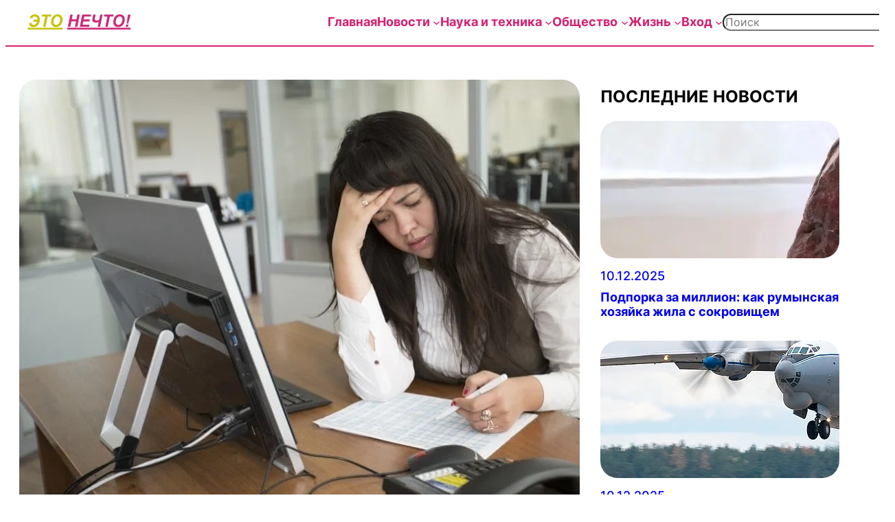

--- FILE ---
content_type: text/html; charset=UTF-8
request_url: https://etonechto.com/%D1%81%D1%82%D0%B5%D0%BF%D0%B5%D0%BD%D1%8C-%D0%B0%D0%B2%D1%82%D0%BE%D0%BD%D0%BE%D0%BC%D0%BD%D0%BE%D1%81%D1%82%D0%B8-%D0%B2-%D1%80%D0%B0%D0%B1%D0%BE%D1%82%D0%B5-%D1%81%D0%B2%D1%8F%D0%B7%D0%B0%D0%BB/
body_size: 51254
content:
<!DOCTYPE html>
<html lang="ru-RU">
<head><meta charset="UTF-8" /><script>if(navigator.userAgent.match(/MSIE|Internet Explorer/i)||navigator.userAgent.match(/Trident\/7\..*?rv:11/i)){var href=document.location.href;if(!href.match(/[?&]nowprocket/)){if(href.indexOf("?")==-1){if(href.indexOf("#")==-1){document.location.href=href+"?nowprocket=1"}else{document.location.href=href.replace("#","?nowprocket=1#")}}else{if(href.indexOf("#")==-1){document.location.href=href+"&nowprocket=1"}else{document.location.href=href.replace("#","&nowprocket=1#")}}}}</script><script>(()=>{class RocketLazyLoadScripts{constructor(){this.v="2.0.4",this.userEvents=["keydown","keyup","mousedown","mouseup","mousemove","mouseover","mouseout","touchmove","touchstart","touchend","touchcancel","wheel","click","dblclick","input"],this.attributeEvents=["onblur","onclick","oncontextmenu","ondblclick","onfocus","onmousedown","onmouseenter","onmouseleave","onmousemove","onmouseout","onmouseover","onmouseup","onmousewheel","onscroll","onsubmit"]}async t(){this.i(),this.o(),/iP(ad|hone)/.test(navigator.userAgent)&&this.h(),this.u(),this.l(this),this.m(),this.k(this),this.p(this),this._(),await Promise.all([this.R(),this.L()]),this.lastBreath=Date.now(),this.S(this),this.P(),this.D(),this.O(),this.M(),await this.C(this.delayedScripts.normal),await this.C(this.delayedScripts.defer),await this.C(this.delayedScripts.async),await this.T(),await this.F(),await this.j(),await this.A(),window.dispatchEvent(new Event("rocket-allScriptsLoaded")),this.everythingLoaded=!0,this.lastTouchEnd&&await new Promise(t=>setTimeout(t,500-Date.now()+this.lastTouchEnd)),this.I(),this.H(),this.U(),this.W()}i(){this.CSPIssue=sessionStorage.getItem("rocketCSPIssue"),document.addEventListener("securitypolicyviolation",t=>{this.CSPIssue||"script-src-elem"!==t.violatedDirective||"data"!==t.blockedURI||(this.CSPIssue=!0,sessionStorage.setItem("rocketCSPIssue",!0))},{isRocket:!0})}o(){window.addEventListener("pageshow",t=>{this.persisted=t.persisted,this.realWindowLoadedFired=!0},{isRocket:!0}),window.addEventListener("pagehide",()=>{this.onFirstUserAction=null},{isRocket:!0})}h(){let t;function e(e){t=e}window.addEventListener("touchstart",e,{isRocket:!0}),window.addEventListener("touchend",function i(o){o.changedTouches[0]&&t.changedTouches[0]&&Math.abs(o.changedTouches[0].pageX-t.changedTouches[0].pageX)<10&&Math.abs(o.changedTouches[0].pageY-t.changedTouches[0].pageY)<10&&o.timeStamp-t.timeStamp<200&&(window.removeEventListener("touchstart",e,{isRocket:!0}),window.removeEventListener("touchend",i,{isRocket:!0}),"INPUT"===o.target.tagName&&"text"===o.target.type||(o.target.dispatchEvent(new TouchEvent("touchend",{target:o.target,bubbles:!0})),o.target.dispatchEvent(new MouseEvent("mouseover",{target:o.target,bubbles:!0})),o.target.dispatchEvent(new PointerEvent("click",{target:o.target,bubbles:!0,cancelable:!0,detail:1,clientX:o.changedTouches[0].clientX,clientY:o.changedTouches[0].clientY})),event.preventDefault()))},{isRocket:!0})}q(t){this.userActionTriggered||("mousemove"!==t.type||this.firstMousemoveIgnored?"keyup"===t.type||"mouseover"===t.type||"mouseout"===t.type||(this.userActionTriggered=!0,this.onFirstUserAction&&this.onFirstUserAction()):this.firstMousemoveIgnored=!0),"click"===t.type&&t.preventDefault(),t.stopPropagation(),t.stopImmediatePropagation(),"touchstart"===this.lastEvent&&"touchend"===t.type&&(this.lastTouchEnd=Date.now()),"click"===t.type&&(this.lastTouchEnd=0),this.lastEvent=t.type,t.composedPath&&t.composedPath()[0].getRootNode()instanceof ShadowRoot&&(t.rocketTarget=t.composedPath()[0]),this.savedUserEvents.push(t)}u(){this.savedUserEvents=[],this.userEventHandler=this.q.bind(this),this.userEvents.forEach(t=>window.addEventListener(t,this.userEventHandler,{passive:!1,isRocket:!0})),document.addEventListener("visibilitychange",this.userEventHandler,{isRocket:!0})}U(){this.userEvents.forEach(t=>window.removeEventListener(t,this.userEventHandler,{passive:!1,isRocket:!0})),document.removeEventListener("visibilitychange",this.userEventHandler,{isRocket:!0}),this.savedUserEvents.forEach(t=>{(t.rocketTarget||t.target).dispatchEvent(new window[t.constructor.name](t.type,t))})}m(){const t="return false",e=Array.from(this.attributeEvents,t=>"data-rocket-"+t),i="["+this.attributeEvents.join("],[")+"]",o="[data-rocket-"+this.attributeEvents.join("],[data-rocket-")+"]",s=(e,i,o)=>{o&&o!==t&&(e.setAttribute("data-rocket-"+i,o),e["rocket"+i]=new Function("event",o),e.setAttribute(i,t))};new MutationObserver(t=>{for(const n of t)"attributes"===n.type&&(n.attributeName.startsWith("data-rocket-")||this.everythingLoaded?n.attributeName.startsWith("data-rocket-")&&this.everythingLoaded&&this.N(n.target,n.attributeName.substring(12)):s(n.target,n.attributeName,n.target.getAttribute(n.attributeName))),"childList"===n.type&&n.addedNodes.forEach(t=>{if(t.nodeType===Node.ELEMENT_NODE)if(this.everythingLoaded)for(const i of[t,...t.querySelectorAll(o)])for(const t of i.getAttributeNames())e.includes(t)&&this.N(i,t.substring(12));else for(const e of[t,...t.querySelectorAll(i)])for(const t of e.getAttributeNames())this.attributeEvents.includes(t)&&s(e,t,e.getAttribute(t))})}).observe(document,{subtree:!0,childList:!0,attributeFilter:[...this.attributeEvents,...e]})}I(){this.attributeEvents.forEach(t=>{document.querySelectorAll("[data-rocket-"+t+"]").forEach(e=>{this.N(e,t)})})}N(t,e){const i=t.getAttribute("data-rocket-"+e);i&&(t.setAttribute(e,i),t.removeAttribute("data-rocket-"+e))}k(t){Object.defineProperty(HTMLElement.prototype,"onclick",{get(){return this.rocketonclick||null},set(e){this.rocketonclick=e,this.setAttribute(t.everythingLoaded?"onclick":"data-rocket-onclick","this.rocketonclick(event)")}})}S(t){function e(e,i){let o=e[i];e[i]=null,Object.defineProperty(e,i,{get:()=>o,set(s){t.everythingLoaded?o=s:e["rocket"+i]=o=s}})}e(document,"onreadystatechange"),e(window,"onload"),e(window,"onpageshow");try{Object.defineProperty(document,"readyState",{get:()=>t.rocketReadyState,set(e){t.rocketReadyState=e},configurable:!0}),document.readyState="loading"}catch(t){console.log("WPRocket DJE readyState conflict, bypassing")}}l(t){this.originalAddEventListener=EventTarget.prototype.addEventListener,this.originalRemoveEventListener=EventTarget.prototype.removeEventListener,this.savedEventListeners=[],EventTarget.prototype.addEventListener=function(e,i,o){o&&o.isRocket||!t.B(e,this)&&!t.userEvents.includes(e)||t.B(e,this)&&!t.userActionTriggered||e.startsWith("rocket-")||t.everythingLoaded?t.originalAddEventListener.call(this,e,i,o):(t.savedEventListeners.push({target:this,remove:!1,type:e,func:i,options:o}),"mouseenter"!==e&&"mouseleave"!==e||t.originalAddEventListener.call(this,e,t.savedUserEvents.push,o))},EventTarget.prototype.removeEventListener=function(e,i,o){o&&o.isRocket||!t.B(e,this)&&!t.userEvents.includes(e)||t.B(e,this)&&!t.userActionTriggered||e.startsWith("rocket-")||t.everythingLoaded?t.originalRemoveEventListener.call(this,e,i,o):t.savedEventListeners.push({target:this,remove:!0,type:e,func:i,options:o})}}J(t,e){this.savedEventListeners=this.savedEventListeners.filter(i=>{let o=i.type,s=i.target||window;return e!==o||t!==s||(this.B(o,s)&&(i.type="rocket-"+o),this.$(i),!1)})}H(){EventTarget.prototype.addEventListener=this.originalAddEventListener,EventTarget.prototype.removeEventListener=this.originalRemoveEventListener,this.savedEventListeners.forEach(t=>this.$(t))}$(t){t.remove?this.originalRemoveEventListener.call(t.target,t.type,t.func,t.options):this.originalAddEventListener.call(t.target,t.type,t.func,t.options)}p(t){let e;function i(e){return t.everythingLoaded?e:e.split(" ").map(t=>"load"===t||t.startsWith("load.")?"rocket-jquery-load":t).join(" ")}function o(o){function s(e){const s=o.fn[e];o.fn[e]=o.fn.init.prototype[e]=function(){return this[0]===window&&t.userActionTriggered&&("string"==typeof arguments[0]||arguments[0]instanceof String?arguments[0]=i(arguments[0]):"object"==typeof arguments[0]&&Object.keys(arguments[0]).forEach(t=>{const e=arguments[0][t];delete arguments[0][t],arguments[0][i(t)]=e})),s.apply(this,arguments),this}}if(o&&o.fn&&!t.allJQueries.includes(o)){const e={DOMContentLoaded:[],"rocket-DOMContentLoaded":[]};for(const t in e)document.addEventListener(t,()=>{e[t].forEach(t=>t())},{isRocket:!0});o.fn.ready=o.fn.init.prototype.ready=function(i){function s(){parseInt(o.fn.jquery)>2?setTimeout(()=>i.bind(document)(o)):i.bind(document)(o)}return"function"==typeof i&&(t.realDomReadyFired?!t.userActionTriggered||t.fauxDomReadyFired?s():e["rocket-DOMContentLoaded"].push(s):e.DOMContentLoaded.push(s)),o([])},s("on"),s("one"),s("off"),t.allJQueries.push(o)}e=o}t.allJQueries=[],o(window.jQuery),Object.defineProperty(window,"jQuery",{get:()=>e,set(t){o(t)}})}P(){const t=new Map;document.write=document.writeln=function(e){const i=document.currentScript,o=document.createRange(),s=i.parentElement;let n=t.get(i);void 0===n&&(n=i.nextSibling,t.set(i,n));const c=document.createDocumentFragment();o.setStart(c,0),c.appendChild(o.createContextualFragment(e)),s.insertBefore(c,n)}}async R(){return new Promise(t=>{this.userActionTriggered?t():this.onFirstUserAction=t})}async L(){return new Promise(t=>{document.addEventListener("DOMContentLoaded",()=>{this.realDomReadyFired=!0,t()},{isRocket:!0})})}async j(){return this.realWindowLoadedFired?Promise.resolve():new Promise(t=>{window.addEventListener("load",t,{isRocket:!0})})}M(){this.pendingScripts=[];this.scriptsMutationObserver=new MutationObserver(t=>{for(const e of t)e.addedNodes.forEach(t=>{"SCRIPT"!==t.tagName||t.noModule||t.isWPRocket||this.pendingScripts.push({script:t,promise:new Promise(e=>{const i=()=>{const i=this.pendingScripts.findIndex(e=>e.script===t);i>=0&&this.pendingScripts.splice(i,1),e()};t.addEventListener("load",i,{isRocket:!0}),t.addEventListener("error",i,{isRocket:!0}),setTimeout(i,1e3)})})})}),this.scriptsMutationObserver.observe(document,{childList:!0,subtree:!0})}async F(){await this.X(),this.pendingScripts.length?(await this.pendingScripts[0].promise,await this.F()):this.scriptsMutationObserver.disconnect()}D(){this.delayedScripts={normal:[],async:[],defer:[]},document.querySelectorAll("script[type$=rocketlazyloadscript]").forEach(t=>{t.hasAttribute("data-rocket-src")?t.hasAttribute("async")&&!1!==t.async?this.delayedScripts.async.push(t):t.hasAttribute("defer")&&!1!==t.defer||"module"===t.getAttribute("data-rocket-type")?this.delayedScripts.defer.push(t):this.delayedScripts.normal.push(t):this.delayedScripts.normal.push(t)})}async _(){await this.L();let t=[];document.querySelectorAll("script[type$=rocketlazyloadscript][data-rocket-src]").forEach(e=>{let i=e.getAttribute("data-rocket-src");if(i&&!i.startsWith("data:")){i.startsWith("//")&&(i=location.protocol+i);try{const o=new URL(i).origin;o!==location.origin&&t.push({src:o,crossOrigin:e.crossOrigin||"module"===e.getAttribute("data-rocket-type")})}catch(t){}}}),t=[...new Map(t.map(t=>[JSON.stringify(t),t])).values()],this.Y(t,"preconnect")}async G(t){if(await this.K(),!0!==t.noModule||!("noModule"in HTMLScriptElement.prototype))return new Promise(e=>{let i;function o(){(i||t).setAttribute("data-rocket-status","executed"),e()}try{if(navigator.userAgent.includes("Firefox/")||""===navigator.vendor||this.CSPIssue)i=document.createElement("script"),[...t.attributes].forEach(t=>{let e=t.nodeName;"type"!==e&&("data-rocket-type"===e&&(e="type"),"data-rocket-src"===e&&(e="src"),i.setAttribute(e,t.nodeValue))}),t.text&&(i.text=t.text),t.nonce&&(i.nonce=t.nonce),i.hasAttribute("src")?(i.addEventListener("load",o,{isRocket:!0}),i.addEventListener("error",()=>{i.setAttribute("data-rocket-status","failed-network"),e()},{isRocket:!0}),setTimeout(()=>{i.isConnected||e()},1)):(i.text=t.text,o()),i.isWPRocket=!0,t.parentNode.replaceChild(i,t);else{const i=t.getAttribute("data-rocket-type"),s=t.getAttribute("data-rocket-src");i?(t.type=i,t.removeAttribute("data-rocket-type")):t.removeAttribute("type"),t.addEventListener("load",o,{isRocket:!0}),t.addEventListener("error",i=>{this.CSPIssue&&i.target.src.startsWith("data:")?(console.log("WPRocket: CSP fallback activated"),t.removeAttribute("src"),this.G(t).then(e)):(t.setAttribute("data-rocket-status","failed-network"),e())},{isRocket:!0}),s?(t.fetchPriority="high",t.removeAttribute("data-rocket-src"),t.src=s):t.src="data:text/javascript;base64,"+window.btoa(unescape(encodeURIComponent(t.text)))}}catch(i){t.setAttribute("data-rocket-status","failed-transform"),e()}});t.setAttribute("data-rocket-status","skipped")}async C(t){const e=t.shift();return e?(e.isConnected&&await this.G(e),this.C(t)):Promise.resolve()}O(){this.Y([...this.delayedScripts.normal,...this.delayedScripts.defer,...this.delayedScripts.async],"preload")}Y(t,e){this.trash=this.trash||[];let i=!0;var o=document.createDocumentFragment();t.forEach(t=>{const s=t.getAttribute&&t.getAttribute("data-rocket-src")||t.src;if(s&&!s.startsWith("data:")){const n=document.createElement("link");n.href=s,n.rel=e,"preconnect"!==e&&(n.as="script",n.fetchPriority=i?"high":"low"),t.getAttribute&&"module"===t.getAttribute("data-rocket-type")&&(n.crossOrigin=!0),t.crossOrigin&&(n.crossOrigin=t.crossOrigin),t.integrity&&(n.integrity=t.integrity),t.nonce&&(n.nonce=t.nonce),o.appendChild(n),this.trash.push(n),i=!1}}),document.head.appendChild(o)}W(){this.trash.forEach(t=>t.remove())}async T(){try{document.readyState="interactive"}catch(t){}this.fauxDomReadyFired=!0;try{await this.K(),this.J(document,"readystatechange"),document.dispatchEvent(new Event("rocket-readystatechange")),await this.K(),document.rocketonreadystatechange&&document.rocketonreadystatechange(),await this.K(),this.J(document,"DOMContentLoaded"),document.dispatchEvent(new Event("rocket-DOMContentLoaded")),await this.K(),this.J(window,"DOMContentLoaded"),window.dispatchEvent(new Event("rocket-DOMContentLoaded"))}catch(t){console.error(t)}}async A(){try{document.readyState="complete"}catch(t){}try{await this.K(),this.J(document,"readystatechange"),document.dispatchEvent(new Event("rocket-readystatechange")),await this.K(),document.rocketonreadystatechange&&document.rocketonreadystatechange(),await this.K(),this.J(window,"load"),window.dispatchEvent(new Event("rocket-load")),await this.K(),window.rocketonload&&window.rocketonload(),await this.K(),this.allJQueries.forEach(t=>t(window).trigger("rocket-jquery-load")),await this.K(),this.J(window,"pageshow");const t=new Event("rocket-pageshow");t.persisted=this.persisted,window.dispatchEvent(t),await this.K(),window.rocketonpageshow&&window.rocketonpageshow({persisted:this.persisted})}catch(t){console.error(t)}}async K(){Date.now()-this.lastBreath>45&&(await this.X(),this.lastBreath=Date.now())}async X(){return document.hidden?new Promise(t=>setTimeout(t)):new Promise(t=>requestAnimationFrame(t))}B(t,e){return e===document&&"readystatechange"===t||(e===document&&"DOMContentLoaded"===t||(e===window&&"DOMContentLoaded"===t||(e===window&&"load"===t||e===window&&"pageshow"===t)))}static run(){(new RocketLazyLoadScripts).t()}}RocketLazyLoadScripts.run()})();</script>
	
	<meta name="viewport" content="width=device-width, initial-scale=1" />
<meta name='robots' content='index, follow, max-image-preview:large, max-snippet:-1, max-video-preview:-1' />
<script type="rocketlazyloadscript">
                window.dataLayer = window.dataLayer || [];
                window.gtag = window.gtag || function () {
                    dataLayer.push(arguments)
                };
            
            gtag('consent', 'default', {
                ad_storage: 'granted',
                analytics_storage: 'granted',
                ad_user_data: 'granted',
                ad_personalization: 'granted',
                functionality_storage: 'granted',
                personalization_storage: 'granted',
                security_storage: 'granted',
                wait_for_update: 500
            })
                                
            gtag('set', 'developer_id.dMmY1Mm', true);
            gtag('set', 'ads_data_redaction', true);</script><script type="rocketlazyloadscript" data-minify="1" data-rocket-type='text/javascript' charset='UTF-8' data-cs-platform='wordpress' data-rocket-src='https://etonechto.com/wp-content/cache/min/1/s/5377bdb5c2f2e1e536a719b6ceb2a31b.js?ver=1763602530' id='cookie_script-js-with' data-rocket-defer defer></script><!-- Google tag (gtag.js) consent mode dataLayer added by Site Kit -->
<script type="rocketlazyloadscript" id="google_gtagjs-js-consent-mode-data-layer">
window.dataLayer = window.dataLayer || [];function gtag(){dataLayer.push(arguments);}
gtag('consent', 'default', {"ad_personalization":"denied","ad_storage":"denied","ad_user_data":"denied","analytics_storage":"denied","functionality_storage":"denied","security_storage":"denied","personalization_storage":"denied","region":["AT","BE","BG","CH","CY","CZ","DE","DK","EE","ES","FI","FR","GB","GR","HR","HU","IE","IS","IT","LI","LT","LU","LV","MT","NL","NO","PL","PT","RO","SE","SI","SK"],"wait_for_update":500});
window._googlesitekitConsentCategoryMap = {"statistics":["analytics_storage"],"marketing":["ad_storage","ad_user_data","ad_personalization"],"functional":["functionality_storage","security_storage"],"preferences":["personalization_storage"]};
window._googlesitekitConsents = {"ad_personalization":"denied","ad_storage":"denied","ad_user_data":"denied","analytics_storage":"denied","functionality_storage":"denied","security_storage":"denied","personalization_storage":"denied","region":["AT","BE","BG","CH","CY","CZ","DE","DK","EE","ES","FI","FR","GB","GR","HR","HU","IE","IS","IT","LI","LT","LU","LV","MT","NL","NO","PL","PT","RO","SE","SI","SK"],"wait_for_update":500};
</script>
<!-- End Google tag (gtag.js) consent mode dataLayer added by Site Kit -->
<meta property="og:title" content="Степень автономности в работе связали с развитием депрессии и риском смерти"/>
<meta property="og:description" content="В условиях пандемии управленцам нужно больше внимания уделить ментальному состоянию с"/>
<meta property="og:image" content="https://etonechto.com/wp-content/uploads/2020/05/00-2.jpg"/>
<meta property="og:image:width" content="1100" />
<meta property="og:image:height" content="720" />
<meta property="og:type" content="article"/>
<meta property="og:article:published_time" content="2020-05-20 19:16:00"/>
<meta property="og:article:modified_time" content="2020-05-21 00:21:49"/>
<meta name="twitter:card" content="summary">
<meta name="twitter:title" content="Степень автономности в работе связали с развитием депрессии и риском смерти"/>
<meta name="twitter:description" content="В условиях пандемии управленцам нужно больше внимания уделить ментальному состоянию с"/>
<meta name="twitter:image" content="https://etonechto.com/wp-content/uploads/2020/05/00-2.jpg"/>
<meta name="author" content="Это нечто!"/>

	<!-- This site is optimized with the Yoast SEO Premium plugin v26.4 (Yoast SEO v26.5) - https://yoast.com/wordpress/plugins/seo/ -->
	<link rel="canonical" href="https://etonechto.com/степень-автономности-в-работе-связал/" />
	<meta property="og:url" content="https://etonechto.com/степень-автономности-в-работе-связал/" />
	<meta property="og:site_name" content="Это нечто!" />
	<meta property="article:published_time" content="2020-05-20T17:16:00+00:00" />
	<meta property="article:modified_time" content="2020-05-20T22:21:49+00:00" />
	<meta property="og:image" content="https://etonechto.com/wp-content/uploads/2020/05/00-2.jpg" />
	<meta property="og:image:width" content="1100" />
	<meta property="og:image:height" content="720" />
	<meta property="og:image:type" content="image/jpeg" />
	<meta name="author" content="Это нечто!" />
	<meta name="twitter:label1" content="Написано автором" />
	<meta name="twitter:data1" content="Это нечто!" />
	<script type="application/ld+json" class="yoast-schema-graph">{"@context":"https://schema.org","@graph":[{"@type":"Article","@id":"https://etonechto.com/%d1%81%d1%82%d0%b5%d0%bf%d0%b5%d0%bd%d1%8c-%d0%b0%d0%b2%d1%82%d0%be%d0%bd%d0%be%d0%bc%d0%bd%d0%be%d1%81%d1%82%d0%b8-%d0%b2-%d1%80%d0%b0%d0%b1%d0%be%d1%82%d0%b5-%d1%81%d0%b2%d1%8f%d0%b7%d0%b0%d0%bb/#article","isPartOf":{"@id":"https://etonechto.com/%d1%81%d1%82%d0%b5%d0%bf%d0%b5%d0%bd%d1%8c-%d0%b0%d0%b2%d1%82%d0%be%d0%bd%d0%be%d0%bc%d0%bd%d0%be%d1%81%d1%82%d0%b8-%d0%b2-%d1%80%d0%b0%d0%b1%d0%be%d1%82%d0%b5-%d1%81%d0%b2%d1%8f%d0%b7%d0%b0%d0%bb/"},"author":{"name":"Это нечто!","@id":"https://etonechto.com/#/schema/person/a6d0a9d883d1c3067083f71eb6e38ca7"},"headline":"Степень автономности в работе связали с развитием депрессии и риском смерти","datePublished":"2020-05-20T17:16:00+00:00","dateModified":"2020-05-20T22:21:49+00:00","mainEntityOfPage":{"@id":"https://etonechto.com/%d1%81%d1%82%d0%b5%d0%bf%d0%b5%d0%bd%d1%8c-%d0%b0%d0%b2%d1%82%d0%be%d0%bd%d0%be%d0%bc%d0%bd%d0%be%d1%81%d1%82%d0%b8-%d0%b2-%d1%80%d0%b0%d0%b1%d0%be%d1%82%d0%b5-%d1%81%d0%b2%d1%8f%d0%b7%d0%b0%d0%bb/"},"wordCount":467,"publisher":{"@id":"https://etonechto.com/#organization"},"image":{"@id":"https://etonechto.com/%d1%81%d1%82%d0%b5%d0%bf%d0%b5%d0%bd%d1%8c-%d0%b0%d0%b2%d1%82%d0%be%d0%bd%d0%be%d0%bc%d0%bd%d0%be%d1%81%d1%82%d0%b8-%d0%b2-%d1%80%d0%b0%d0%b1%d0%be%d1%82%d0%b5-%d1%81%d0%b2%d1%8f%d0%b7%d0%b0%d0%bb/#primaryimage"},"thumbnailUrl":"https://etonechto.com/wp-content/uploads/2020/05/00-2.jpg","articleSection":["Здоровье"],"inLanguage":"ru-RU","copyrightYear":"2020","copyrightHolder":{"@id":"https://etonechto.com/#organization"}},{"@type":"WebPage","@id":"https://etonechto.com/%d1%81%d1%82%d0%b5%d0%bf%d0%b5%d0%bd%d1%8c-%d0%b0%d0%b2%d1%82%d0%be%d0%bd%d0%be%d0%bc%d0%bd%d0%be%d1%81%d1%82%d0%b8-%d0%b2-%d1%80%d0%b0%d0%b1%d0%be%d1%82%d0%b5-%d1%81%d0%b2%d1%8f%d0%b7%d0%b0%d0%bb/","url":"https://etonechto.com/%d1%81%d1%82%d0%b5%d0%bf%d0%b5%d0%bd%d1%8c-%d0%b0%d0%b2%d1%82%d0%be%d0%bd%d0%be%d0%bc%d0%bd%d0%be%d1%81%d1%82%d0%b8-%d0%b2-%d1%80%d0%b0%d0%b1%d0%be%d1%82%d0%b5-%d1%81%d0%b2%d1%8f%d0%b7%d0%b0%d0%bb/","name":"Степень автономности в работе связали с развитием депрессии и риском смерти - Это нечто!","isPartOf":{"@id":"https://etonechto.com/#website"},"primaryImageOfPage":{"@id":"https://etonechto.com/%d1%81%d1%82%d0%b5%d0%bf%d0%b5%d0%bd%d1%8c-%d0%b0%d0%b2%d1%82%d0%be%d0%bd%d0%be%d0%bc%d0%bd%d0%be%d1%81%d1%82%d0%b8-%d0%b2-%d1%80%d0%b0%d0%b1%d0%be%d1%82%d0%b5-%d1%81%d0%b2%d1%8f%d0%b7%d0%b0%d0%bb/#primaryimage"},"image":{"@id":"https://etonechto.com/%d1%81%d1%82%d0%b5%d0%bf%d0%b5%d0%bd%d1%8c-%d0%b0%d0%b2%d1%82%d0%be%d0%bd%d0%be%d0%bc%d0%bd%d0%be%d1%81%d1%82%d0%b8-%d0%b2-%d1%80%d0%b0%d0%b1%d0%be%d1%82%d0%b5-%d1%81%d0%b2%d1%8f%d0%b7%d0%b0%d0%bb/#primaryimage"},"thumbnailUrl":"https://etonechto.com/wp-content/uploads/2020/05/00-2.jpg","datePublished":"2020-05-20T17:16:00+00:00","dateModified":"2020-05-20T22:21:49+00:00","breadcrumb":{"@id":"https://etonechto.com/%d1%81%d1%82%d0%b5%d0%bf%d0%b5%d0%bd%d1%8c-%d0%b0%d0%b2%d1%82%d0%be%d0%bd%d0%be%d0%bc%d0%bd%d0%be%d1%81%d1%82%d0%b8-%d0%b2-%d1%80%d0%b0%d0%b1%d0%be%d1%82%d0%b5-%d1%81%d0%b2%d1%8f%d0%b7%d0%b0%d0%bb/#breadcrumb"},"inLanguage":"ru-RU","potentialAction":[{"@type":"ReadAction","target":["https://etonechto.com/%d1%81%d1%82%d0%b5%d0%bf%d0%b5%d0%bd%d1%8c-%d0%b0%d0%b2%d1%82%d0%be%d0%bd%d0%be%d0%bc%d0%bd%d0%be%d1%81%d1%82%d0%b8-%d0%b2-%d1%80%d0%b0%d0%b1%d0%be%d1%82%d0%b5-%d1%81%d0%b2%d1%8f%d0%b7%d0%b0%d0%bb/"]}]},{"@type":"ImageObject","inLanguage":"ru-RU","@id":"https://etonechto.com/%d1%81%d1%82%d0%b5%d0%bf%d0%b5%d0%bd%d1%8c-%d0%b0%d0%b2%d1%82%d0%be%d0%bd%d0%be%d0%bc%d0%bd%d0%be%d1%81%d1%82%d0%b8-%d0%b2-%d1%80%d0%b0%d0%b1%d0%be%d1%82%d0%b5-%d1%81%d0%b2%d1%8f%d0%b7%d0%b0%d0%bb/#primaryimage","url":"https://etonechto.com/wp-content/uploads/2020/05/00-2.jpg","contentUrl":"https://etonechto.com/wp-content/uploads/2020/05/00-2.jpg","width":1100,"height":720},{"@type":"BreadcrumbList","@id":"https://etonechto.com/%d1%81%d1%82%d0%b5%d0%bf%d0%b5%d0%bd%d1%8c-%d0%b0%d0%b2%d1%82%d0%be%d0%bd%d0%be%d0%bc%d0%bd%d0%be%d1%81%d1%82%d0%b8-%d0%b2-%d1%80%d0%b0%d0%b1%d0%be%d1%82%d0%b5-%d1%81%d0%b2%d1%8f%d0%b7%d0%b0%d0%bb/#breadcrumb","itemListElement":[{"@type":"ListItem","position":1,"name":"Главное","item":"https://etonechto.com/"},{"@type":"ListItem","position":2,"name":"Степень автономности в работе связали с развитием депрессии и риском смерти"}]},{"@type":"WebSite","@id":"https://etonechto.com/#website","url":"https://etonechto.com/","name":"Это нечто!","description":"Жизнь, новости и скандалы","publisher":{"@id":"https://etonechto.com/#organization"},"potentialAction":[{"@type":"SearchAction","target":{"@type":"EntryPoint","urlTemplate":"https://etonechto.com/?s={search_term_string}"},"query-input":{"@type":"PropertyValueSpecification","valueRequired":true,"valueName":"search_term_string"}}],"inLanguage":"ru-RU"},{"@type":"Organization","@id":"https://etonechto.com/#organization","name":"Это нечто!","url":"https://etonechto.com/","logo":{"@type":"ImageObject","inLanguage":"ru-RU","@id":"https://etonechto.com/#/schema/logo/image/","url":"https://etonechto.com/wp-content/uploads/2024/10/ЭТО_НЕЧТО-2.png","contentUrl":"https://etonechto.com/wp-content/uploads/2024/10/ЭТО_НЕЧТО-2.png","width":417,"height":64,"caption":"Это нечто!"},"image":{"@id":"https://etonechto.com/#/schema/logo/image/"}},{"@type":"Person","@id":"https://etonechto.com/#/schema/person/a6d0a9d883d1c3067083f71eb6e38ca7","name":"Это нечто!","image":{"@type":"ImageObject","inLanguage":"ru-RU","@id":"https://etonechto.com/#/schema/person/image/","url":"https://secure.gravatar.com/avatar/136f2882dc4606a880ab3af2d21a68ef2bb4748df0b8320fdf3c5ca4e31bf79f?s=96&d=identicon&r=g","contentUrl":"https://secure.gravatar.com/avatar/136f2882dc4606a880ab3af2d21a68ef2bb4748df0b8320fdf3c5ca4e31bf79f?s=96&d=identicon&r=g","caption":"Это нечто!"},"url":"https://etonechto.com/author/admin-2-2-2-2-2-2-2-2-2-2-2-2-2-2-2-2-2-2-2-2-2--2/"}]}</script>
	<!-- / Yoast SEO Premium plugin. -->


<title>Степень автономности в работе связали с развитием депрессии и риском смерти - Это нечто!</title>
<style id="rocket-critical-css">.wp-block-navigation{position:relative;--navigation-layout-justification-setting:flex-start;--navigation-layout-direction:row;--navigation-layout-wrap:wrap;--navigation-layout-justify:flex-start;--navigation-layout-align:center}.wp-block-navigation ul{margin-bottom:0;margin-left:0;margin-top:0;padding-left:0}.wp-block-navigation ul,.wp-block-navigation ul li{list-style:none;padding:0}.wp-block-navigation .wp-block-navigation-item{align-items:center;background-color:inherit;display:flex;position:relative}.wp-block-navigation .wp-block-navigation-item__content{display:block}.wp-block-navigation .wp-block-navigation-item__content.wp-block-navigation-item__content{color:inherit}.wp-block-navigation .wp-block-navigation__submenu-icon{align-self:center;background-color:inherit;border:none;color:currentColor;display:inline-block;font-size:inherit;height:.6em;line-height:0;margin-left:.25em;padding:0;width:.6em}.wp-block-navigation .wp-block-navigation__submenu-icon svg{display:inline-block;stroke:currentColor;height:inherit;margin-top:.075em;width:inherit}.wp-block-navigation.no-wrap{--navigation-layout-wrap:nowrap}.wp-block-navigation.items-justified-right{--navigation-layout-justification-setting:flex-end;--navigation-layout-justify:flex-end}.wp-block-navigation .has-child .wp-block-navigation__submenu-container{align-items:normal;background-color:inherit;color:inherit;display:flex;flex-direction:column;height:0;left:-1px;opacity:0;overflow:hidden;position:absolute;top:100%;visibility:hidden;width:0;z-index:2}.wp-block-navigation .has-child .wp-block-navigation__submenu-container>.wp-block-navigation-item>.wp-block-navigation-item__content{display:flex;flex-grow:1}.wp-block-navigation .has-child .wp-block-navigation__submenu-container .wp-block-navigation-item__content{margin:0}.wp-block-navigation-submenu{display:flex;position:relative}.wp-block-navigation-submenu .wp-block-navigation__submenu-icon svg{stroke:currentColor}.wp-block-navigation__container,.wp-block-navigation__responsive-close,.wp-block-navigation__responsive-container,.wp-block-navigation__responsive-container-content,.wp-block-navigation__responsive-dialog{gap:inherit}.wp-block-navigation.items-justified-right .wp-block-navigation__container .has-child .wp-block-navigation__submenu-container{left:auto;right:0}.wp-block-navigation:not(.has-background) .wp-block-navigation__submenu-container{background-color:#fff;border:1px solid #00000026}.wp-block-navigation__container{align-items:var(--navigation-layout-align,initial);display:flex;flex-direction:var(--navigation-layout-direction,initial);flex-wrap:var(--navigation-layout-wrap,wrap);justify-content:var(--navigation-layout-justify,initial);list-style:none;margin:0;padding-left:0}.wp-block-navigation__responsive-container{bottom:0;display:none;left:0;position:fixed;right:0;top:0}.wp-block-navigation__responsive-container .wp-block-navigation__responsive-container-content{align-items:var(--navigation-layout-align,initial);display:flex;flex-direction:var(--navigation-layout-direction,initial);flex-wrap:var(--navigation-layout-wrap,wrap);justify-content:var(--navigation-layout-justify,initial)}@media (min-width:600px){.wp-block-navigation__responsive-container:not(.hidden-by-default):not(.is-menu-open){background-color:inherit;display:block;position:relative;width:100%;z-index:auto}.wp-block-navigation__responsive-container:not(.hidden-by-default):not(.is-menu-open) .wp-block-navigation__responsive-container-close{display:none}}.wp-block-navigation__responsive-container-close,.wp-block-navigation__responsive-container-open{background:#0000;border:none;color:currentColor;margin:0;padding:0;text-transform:inherit;vertical-align:middle}.wp-block-navigation__responsive-container-close svg,.wp-block-navigation__responsive-container-open svg{fill:currentColor;display:block;height:24px;width:24px}.wp-block-navigation__responsive-container-open{display:flex}.wp-block-navigation__responsive-container-open.wp-block-navigation__responsive-container-open.wp-block-navigation__responsive-container-open{font-family:inherit;font-size:inherit;font-weight:inherit}@media (min-width:600px){.wp-block-navigation__responsive-container-open:not(.always-shown){display:none}}.wp-block-navigation__responsive-container-close{position:absolute;right:0;top:0;z-index:2}.wp-block-navigation__responsive-container-close.wp-block-navigation__responsive-container-close.wp-block-navigation__responsive-container-close{font-family:inherit;font-size:inherit;font-weight:inherit}.wp-block-navigation__responsive-close{width:100%}.wp-block-navigation__responsive-dialog{position:relative}.wpulike{display:block;position:relative;line-height:normal;margin:0;padding:10px 0}.wpulike .wp_ulike_general_class{display:inline-flex;align-items:center}.wpulike button.wp_ulike_btn{margin:0;position:relative;display:inline-block;vertical-align:middle;border-radius:.25em;box-shadow:none;padding:1em;font-size:15px;border:none;text-align:center}.wpulike button.wp_ulike_btn::-moz-focus-inner{border:0}.wpulike .count-box:empty{display:none}.wpulike-default button.wp_ulike_btn{color:#616161;background-color:#e0e0e0;min-height:30px;min-width:50px}.wpulike-default .wp_ulike_put_image:after{content:'';display:block;background:var(--wpr-bg-6939775f-58a3-446e-90fc-b0392dcaa7ab) no-repeat;background-size:contain;width:16px;height:16px;position:absolute;left:50%;top:50%;transform:translateX(-50%) translateY(-50%)}.wpulike-default .count-box{position:relative;border-radius:.25em;font-size:13px;text-decoration:none;background-color:#fff;margin-left:8px;line-height:30px;display:inline-block;padding:0 10px;box-shadow:0 0 0 1px #bdbdbd inset;color:#616161;vertical-align:middle;text-align:center}.wpulike-default .count-box:before{content:'';position:absolute;border:1px solid transparent;background:#fff;border-bottom-color:#bdbdbd;left:-5px;top:50%;border-left-color:#bdbdbd;transform:rotate(45deg) translatey(-50%);width:5px;height:5px;margin:0;box-sizing:content-box}.wpulike{text-align:left!important;justify-content:left!important}.wpulike-is-pro{display:flex;align-items:center;flex-wrap:wrap}@media (max-width:480px){.wpulike-is-pro{flex-direction:column;flex-direction:initial}.wpulike-is-pro .wp_ulike_general_class{margin:3px 2px!important}}@font-face{font-display:swap;font-family:wp-ulike-pro;src:url(https://etonechto.com/wp-content/plugins/wp-ulike-pro/public/assets/fonts/wp-ulike-pro.eot?v=1.8.4);src:url(https://etonechto.com/wp-content/plugins/wp-ulike-pro/public/assets/fonts/wp-ulike-pro.eot?#iefix&v=1.8.4) format("embedded-opentype"),url(https://etonechto.com/wp-content/plugins/wp-ulike-pro/public/assets/fonts/wp-ulike-pro.woff?v=1.8.4) format("woff"),url(https://etonechto.com/wp-content/plugins/wp-ulike-pro/public/assets/fonts/wp-ulike-pro.ttf?v=1.8.4) format("truetype"),url(https://etonechto.com/wp-content/plugins/wp-ulike-pro/public/assets/fonts/wp-ulike-pro.svg#wp-ulike-pro?v=1.8.4) format("svg");font-weight:400;font-style:normal}[class^=ulp-icon-]:before{font-family:wp-ulike-pro!important;font-style:normal!important;font-weight:400!important;font-variant:normal!important;text-transform:none!important;speak:none;line-height:1;-webkit-font-smoothing:antialiased;-moz-osx-font-smoothing:grayscale}.ulp-icon-vkontakte:before{content:"\e03d"}.ulp-icon-odnoklassniki:before{content:"\e040"}.ulp-icon-facebook:before{content:"\e041"}.ulp-icon-telegram:before{content:"\e051"}.ulp-icon-twitter:before{content:"\e064"}.ulp-social{display:block;width:100%;word-spacing:0}.ulp-social.ulp-social-share .ulp-social-item{display:inline-block;margin-bottom:10px;margin-right:10px;word-break:break-word;min-width:0}.ulp-social .ulp-share-btn{overflow:hidden;font-size:10px;display:-webkit-box;display:-ms-flexbox;display:flex;text-decoration:none!important;-webkit-box-align:center;-ms-flex-align:center;align-items:center;-webkit-box-pack:start;-ms-flex-pack:start;justify-content:flex-start;height:4.5em}.ulp-social .ulp-share-btn-icon{display:-webkit-box;display:-ms-flexbox;display:flex;-ms-flex-item-align:stretch;align-self:stretch;-webkit-box-pack:center;-ms-flex-pack:center;justify-content:center;-webkit-box-align:center;-ms-flex-align:center;align-items:center;width:4.5em;min-width:4em;position:relative}.ulp-social .ulp-share-btn-icon i{font-size:1.7em;line-height:12px}.ulp-screen-only{position:absolute;top:-10000em;width:1px;height:1px;margin:-1px;padding:0;overflow:hidden;clip:rect(0,0,0,0);border:0}.ulp-social-skin-framed .ulp-share-btn{border-width:2px;color:#ea4335}.ulp-social-buttons-color-official.ulp-social-skin-framed .ulp-share-facebook{color:#3b5998}.ulp-social-buttons-color-official.ulp-social-skin-framed .ulp-share-odnoklassniki{color:#f4731c}.ulp-social-buttons-color-official.ulp-social-skin-framed .ulp-share-telegram{color:#2ca5e0}.ulp-social-buttons-color-official.ulp-social-skin-framed .ulp-share-twitter{color:#1da1f2}.ulp-social-skin-framed .ulp-share-btn-icon{margin-left:-.2em}.ulp-social-skin-framed .ulp-share-btn{border-style:solid}.ulp-social-view-icon .ulp-share-btn{-webkit-box-pack:center;-ms-flex-pack:center;justify-content:center}.ulp-social-view-icon .ulp-share-btn-icon{-webkit-box-flex:1;-ms-flex-positive:1;flex-grow:1;-webkit-box-pack:center;-ms-flex-pack:center;justify-content:center}.ulp-social-shape-circle .ulp-share-btn{border-radius:99.9em}.simplefavorite-button.preset{display:inline-block;-webkit-appearance:none;-moz-appearance:none;appearance:none;background:#fff;border:1px solid #ccc;-webkit-box-shadow:0 0 2px 0 rgba(0,0,0,.1),1px 1px 1px 0 rgba(0,0,0,.1);box-shadow:0 0 2px 0 rgba(0,0,0,.1),1px 1px 1px 0 rgba(0,0,0,.1);padding:.5em 1em .5em 2em;position:relative;border-radius:2px}.simplefavorite-button.preset i{position:absolute;font-size:1.3em;left:.3em}@font-face{font-display:swap;font-family:favorites;src:url(https://etonechto.com/wp-content/plugins/favorites/assets/css/fonts/favorites.eot)}[class^=sf-icon-]{font-family:favorites!important;speak:none;font-style:normal;font-weight:400;font-variant:normal;text-transform:none;line-height:1;-webkit-font-smoothing:antialiased;-moz-osx-font-smoothing:grayscale}.sf-icon-bookmark:before{content:"\e8e6"}</style>
<link rel='dns-prefetch' href='//www.googletagmanager.com' />

<link rel="alternate" type="application/rss+xml" title="Это нечто! &raquo; Лента" href="https://etonechto.com/feed/" />
<link rel="alternate" type="application/rss+xml" title="Это нечто! &raquo; Лента комментариев" href="https://etonechto.com/comments/feed/" />
<link rel="alternate" title="oEmbed (JSON)" type="application/json+oembed" href="https://etonechto.com/wp-json/oembed/1.0/embed?url=https%3A%2F%2Fetonechto.com%2F%25d1%2581%25d1%2582%25d0%25b5%25d0%25bf%25d0%25b5%25d0%25bd%25d1%258c-%25d0%25b0%25d0%25b2%25d1%2582%25d0%25be%25d0%25bd%25d0%25be%25d0%25bc%25d0%25bd%25d0%25be%25d1%2581%25d1%2582%25d0%25b8-%25d0%25b2-%25d1%2580%25d0%25b0%25d0%25b1%25d0%25be%25d1%2582%25d0%25b5-%25d1%2581%25d0%25b2%25d1%258f%25d0%25b7%25d0%25b0%25d0%25bb%2F" />
<link rel="alternate" title="oEmbed (XML)" type="text/xml+oembed" href="https://etonechto.com/wp-json/oembed/1.0/embed?url=https%3A%2F%2Fetonechto.com%2F%25d1%2581%25d1%2582%25d0%25b5%25d0%25bf%25d0%25b5%25d0%25bd%25d1%258c-%25d0%25b0%25d0%25b2%25d1%2582%25d0%25be%25d0%25bd%25d0%25be%25d0%25bc%25d0%25bd%25d0%25be%25d1%2581%25d1%2582%25d0%25b8-%25d0%25b2-%25d1%2580%25d0%25b0%25d0%25b1%25d0%25be%25d1%2582%25d0%25b5-%25d1%2581%25d0%25b2%25d1%258f%25d0%25b7%25d0%25b0%25d0%25bb%2F&#038;format=xml" />
<style id='wp-img-auto-sizes-contain-inline-css'>
img:is([sizes=auto i],[sizes^="auto," i]){contain-intrinsic-size:3000px 1500px}
/*# sourceURL=wp-img-auto-sizes-contain-inline-css */
</style>
<style id='wp-block-spacer-inline-css'>
.wp-block-spacer{clear:both}
/*# sourceURL=https://etonechto.com/wp-includes/blocks/spacer/style.min.css */
</style>
<style id='wp-block-site-logo-inline-css'>
.wp-block-site-logo{box-sizing:border-box;line-height:0}.wp-block-site-logo a{display:inline-block;line-height:0}.wp-block-site-logo.is-default-size img{height:auto;width:120px}.wp-block-site-logo img{height:auto;max-width:100%}.wp-block-site-logo a,.wp-block-site-logo img{border-radius:inherit}.wp-block-site-logo.aligncenter{margin-left:auto;margin-right:auto;text-align:center}:root :where(.wp-block-site-logo.is-style-rounded){border-radius:9999px}
/*# sourceURL=https://etonechto.com/wp-includes/blocks/site-logo/style.min.css */
</style>
<style id='wp-block-navigation-link-inline-css'>
.wp-block-navigation .wp-block-navigation-item__label{overflow-wrap:break-word}.wp-block-navigation .wp-block-navigation-item__description{display:none}.link-ui-tools{outline:1px solid #f0f0f0;padding:8px}.link-ui-block-inserter{padding-top:8px}.link-ui-block-inserter__back{margin-left:8px;text-transform:uppercase}
/*# sourceURL=https://etonechto.com/wp-includes/blocks/navigation-link/style.min.css */
</style>
<style id='wp-block-search-inline-css'>
.wp-block-search__button{margin-left:10px;word-break:normal}.wp-block-search__button.has-icon{line-height:0}.wp-block-search__button svg{height:1.25em;min-height:24px;min-width:24px;width:1.25em;fill:currentColor;vertical-align:text-bottom}:where(.wp-block-search__button){border:1px solid #ccc;padding:6px 10px}.wp-block-search__inside-wrapper{display:flex;flex:auto;flex-wrap:nowrap;max-width:100%}.wp-block-search__label{width:100%}.wp-block-search.wp-block-search__button-only .wp-block-search__button{box-sizing:border-box;display:flex;flex-shrink:0;justify-content:center;margin-left:0;max-width:100%}.wp-block-search.wp-block-search__button-only .wp-block-search__inside-wrapper{min-width:0!important;transition-property:width}.wp-block-search.wp-block-search__button-only .wp-block-search__input{flex-basis:100%;transition-duration:.3s}.wp-block-search.wp-block-search__button-only.wp-block-search__searchfield-hidden,.wp-block-search.wp-block-search__button-only.wp-block-search__searchfield-hidden .wp-block-search__inside-wrapper{overflow:hidden}.wp-block-search.wp-block-search__button-only.wp-block-search__searchfield-hidden .wp-block-search__input{border-left-width:0!important;border-right-width:0!important;flex-basis:0;flex-grow:0;margin:0;min-width:0!important;padding-left:0!important;padding-right:0!important;width:0!important}:where(.wp-block-search__input){appearance:none;border:1px solid #949494;flex-grow:1;font-family:inherit;font-size:inherit;font-style:inherit;font-weight:inherit;letter-spacing:inherit;line-height:inherit;margin-left:0;margin-right:0;min-width:3rem;padding:8px;text-decoration:unset!important;text-transform:inherit}:where(.wp-block-search__button-inside .wp-block-search__inside-wrapper){background-color:#fff;border:1px solid #949494;box-sizing:border-box;padding:4px}:where(.wp-block-search__button-inside .wp-block-search__inside-wrapper) .wp-block-search__input{border:none;border-radius:0;padding:0 4px}:where(.wp-block-search__button-inside .wp-block-search__inside-wrapper) .wp-block-search__input:focus{outline:none}:where(.wp-block-search__button-inside .wp-block-search__inside-wrapper) :where(.wp-block-search__button){padding:4px 8px}.wp-block-search.aligncenter .wp-block-search__inside-wrapper{margin:auto}.wp-block[data-align=right] .wp-block-search.wp-block-search__button-only .wp-block-search__inside-wrapper{float:right}
/*# sourceURL=https://etonechto.com/wp-includes/blocks/search/style.min.css */
</style>
<link rel='preload'  href='https://etonechto.com/wp-includes/blocks/navigation/style.min.css?ver=6.9' data-rocket-async="style" as="style" onload="this.onload=null;this.rel='stylesheet'" onerror="this.removeAttribute('data-rocket-async')"  media='all' />
<style id='wp-block-group-inline-css'>
.wp-block-group{box-sizing:border-box}:where(.wp-block-group.wp-block-group-is-layout-constrained){position:relative}
/*# sourceURL=https://etonechto.com/wp-includes/blocks/group/style.min.css */
</style>
<style id='wp-block-separator-inline-css'>
@charset "UTF-8";.wp-block-separator{border:none;border-top:2px solid}:root :where(.wp-block-separator.is-style-dots){height:auto;line-height:1;text-align:center}:root :where(.wp-block-separator.is-style-dots):before{color:currentColor;content:"···";font-family:serif;font-size:1.5em;letter-spacing:2em;padding-left:2em}.wp-block-separator.is-style-dots{background:none!important;border:none!important}
/*# sourceURL=https://etonechto.com/wp-includes/blocks/separator/style.min.css */
</style>
<style id='wp-block-post-featured-image-inline-css'>
.wp-block-post-featured-image{margin-left:0;margin-right:0}.wp-block-post-featured-image a{display:block;height:100%}.wp-block-post-featured-image :where(img){box-sizing:border-box;height:auto;max-width:100%;vertical-align:bottom;width:100%}.wp-block-post-featured-image.alignfull img,.wp-block-post-featured-image.alignwide img{width:100%}.wp-block-post-featured-image .wp-block-post-featured-image__overlay.has-background-dim{background-color:#000;inset:0;position:absolute}.wp-block-post-featured-image{position:relative}.wp-block-post-featured-image .wp-block-post-featured-image__overlay.has-background-gradient{background-color:initial}.wp-block-post-featured-image .wp-block-post-featured-image__overlay.has-background-dim-0{opacity:0}.wp-block-post-featured-image .wp-block-post-featured-image__overlay.has-background-dim-10{opacity:.1}.wp-block-post-featured-image .wp-block-post-featured-image__overlay.has-background-dim-20{opacity:.2}.wp-block-post-featured-image .wp-block-post-featured-image__overlay.has-background-dim-30{opacity:.3}.wp-block-post-featured-image .wp-block-post-featured-image__overlay.has-background-dim-40{opacity:.4}.wp-block-post-featured-image .wp-block-post-featured-image__overlay.has-background-dim-50{opacity:.5}.wp-block-post-featured-image .wp-block-post-featured-image__overlay.has-background-dim-60{opacity:.6}.wp-block-post-featured-image .wp-block-post-featured-image__overlay.has-background-dim-70{opacity:.7}.wp-block-post-featured-image .wp-block-post-featured-image__overlay.has-background-dim-80{opacity:.8}.wp-block-post-featured-image .wp-block-post-featured-image__overlay.has-background-dim-90{opacity:.9}.wp-block-post-featured-image .wp-block-post-featured-image__overlay.has-background-dim-100{opacity:1}.wp-block-post-featured-image:where(.alignleft,.alignright){width:100%}
/*# sourceURL=https://etonechto.com/wp-includes/blocks/post-featured-image/style.min.css */
</style>
<style id='wp-block-post-title-inline-css'>
.wp-block-post-title{box-sizing:border-box;word-break:break-word}.wp-block-post-title :where(a){display:inline-block;font-family:inherit;font-size:inherit;font-style:inherit;font-weight:inherit;letter-spacing:inherit;line-height:inherit;text-decoration:inherit}
/*# sourceURL=https://etonechto.com/wp-includes/blocks/post-title/style.min.css */
</style>
<style id='wp-block-post-date-inline-css'>
.wp-block-post-date{box-sizing:border-box}
/*# sourceURL=https://etonechto.com/wp-includes/blocks/post-date/style.min.css */
</style>
<style id='wp-block-paragraph-inline-css'>
.is-small-text{font-size:.875em}.is-regular-text{font-size:1em}.is-large-text{font-size:2.25em}.is-larger-text{font-size:3em}.has-drop-cap:not(:focus):first-letter{float:left;font-size:8.4em;font-style:normal;font-weight:100;line-height:.68;margin:.05em .1em 0 0;text-transform:uppercase}body.rtl .has-drop-cap:not(:focus):first-letter{float:none;margin-left:.1em}p.has-drop-cap.has-background{overflow:hidden}:root :where(p.has-background){padding:1.25em 2.375em}:where(p.has-text-color:not(.has-link-color)) a{color:inherit}p.has-text-align-left[style*="writing-mode:vertical-lr"],p.has-text-align-right[style*="writing-mode:vertical-rl"]{rotate:180deg}
/*# sourceURL=https://etonechto.com/wp-includes/blocks/paragraph/style.min.css */
</style>
<style id='wp-block-post-content-inline-css'>
.wp-block-post-content{display:flow-root}
/*# sourceURL=https://etonechto.com/wp-includes/blocks/post-content/style.min.css */
</style>
<style id='wp-block-button-inline-css'>
.wp-block-button__link{align-content:center;box-sizing:border-box;cursor:pointer;display:inline-block;height:100%;text-align:center;word-break:break-word}.wp-block-button__link.aligncenter{text-align:center}.wp-block-button__link.alignright{text-align:right}:where(.wp-block-button__link){border-radius:9999px;box-shadow:none;padding:calc(.667em + 2px) calc(1.333em + 2px);text-decoration:none}.wp-block-button[style*=text-decoration] .wp-block-button__link{text-decoration:inherit}.wp-block-buttons>.wp-block-button.has-custom-width{max-width:none}.wp-block-buttons>.wp-block-button.has-custom-width .wp-block-button__link{width:100%}.wp-block-buttons>.wp-block-button.has-custom-font-size .wp-block-button__link{font-size:inherit}.wp-block-buttons>.wp-block-button.wp-block-button__width-25{width:calc(25% - var(--wp--style--block-gap, .5em)*.75)}.wp-block-buttons>.wp-block-button.wp-block-button__width-50{width:calc(50% - var(--wp--style--block-gap, .5em)*.5)}.wp-block-buttons>.wp-block-button.wp-block-button__width-75{width:calc(75% - var(--wp--style--block-gap, .5em)*.25)}.wp-block-buttons>.wp-block-button.wp-block-button__width-100{flex-basis:100%;width:100%}.wp-block-buttons.is-vertical>.wp-block-button.wp-block-button__width-25{width:25%}.wp-block-buttons.is-vertical>.wp-block-button.wp-block-button__width-50{width:50%}.wp-block-buttons.is-vertical>.wp-block-button.wp-block-button__width-75{width:75%}.wp-block-button.is-style-squared,.wp-block-button__link.wp-block-button.is-style-squared{border-radius:0}.wp-block-button.no-border-radius,.wp-block-button__link.no-border-radius{border-radius:0!important}:root :where(.wp-block-button .wp-block-button__link.is-style-outline),:root :where(.wp-block-button.is-style-outline>.wp-block-button__link){border:2px solid;padding:.667em 1.333em}:root :where(.wp-block-button .wp-block-button__link.is-style-outline:not(.has-text-color)),:root :where(.wp-block-button.is-style-outline>.wp-block-button__link:not(.has-text-color)){color:currentColor}:root :where(.wp-block-button .wp-block-button__link.is-style-outline:not(.has-background)),:root :where(.wp-block-button.is-style-outline>.wp-block-button__link:not(.has-background)){background-color:initial;background-image:none}
/*# sourceURL=https://etonechto.com/wp-includes/blocks/button/style.min.css */
</style>
<style id='wp-block-buttons-inline-css'>
.wp-block-buttons{box-sizing:border-box}.wp-block-buttons.is-vertical{flex-direction:column}.wp-block-buttons.is-vertical>.wp-block-button:last-child{margin-bottom:0}.wp-block-buttons>.wp-block-button{display:inline-block;margin:0}.wp-block-buttons.is-content-justification-left{justify-content:flex-start}.wp-block-buttons.is-content-justification-left.is-vertical{align-items:flex-start}.wp-block-buttons.is-content-justification-center{justify-content:center}.wp-block-buttons.is-content-justification-center.is-vertical{align-items:center}.wp-block-buttons.is-content-justification-right{justify-content:flex-end}.wp-block-buttons.is-content-justification-right.is-vertical{align-items:flex-end}.wp-block-buttons.is-content-justification-space-between{justify-content:space-between}.wp-block-buttons.aligncenter{text-align:center}.wp-block-buttons:not(.is-content-justification-space-between,.is-content-justification-right,.is-content-justification-left,.is-content-justification-center) .wp-block-button.aligncenter{margin-left:auto;margin-right:auto;width:100%}.wp-block-buttons[style*=text-decoration] .wp-block-button,.wp-block-buttons[style*=text-decoration] .wp-block-button__link{text-decoration:inherit}.wp-block-buttons.has-custom-font-size .wp-block-button__link{font-size:inherit}.wp-block-buttons .wp-block-button__link{width:100%}.wp-block-button.aligncenter{text-align:center}
/*# sourceURL=https://etonechto.com/wp-includes/blocks/buttons/style.min.css */
</style>
<style id='wp-block-post-navigation-link-inline-css'>
.wp-block-post-navigation-link .wp-block-post-navigation-link__arrow-previous{display:inline-block;margin-right:1ch}.wp-block-post-navigation-link .wp-block-post-navigation-link__arrow-previous:not(.is-arrow-chevron){transform:scaleX(1)}.wp-block-post-navigation-link .wp-block-post-navigation-link__arrow-next{display:inline-block;margin-left:1ch}.wp-block-post-navigation-link .wp-block-post-navigation-link__arrow-next:not(.is-arrow-chevron){transform:scaleX(1)}.wp-block-post-navigation-link.has-text-align-left[style*="writing-mode: vertical-lr"],.wp-block-post-navigation-link.has-text-align-right[style*="writing-mode: vertical-rl"]{rotate:180deg}
/*# sourceURL=https://etonechto.com/wp-includes/blocks/post-navigation-link/style.min.css */
</style>
<style id='wp-block-columns-inline-css'>
.wp-block-columns{box-sizing:border-box;display:flex;flex-wrap:wrap!important}@media (min-width:782px){.wp-block-columns{flex-wrap:nowrap!important}}.wp-block-columns{align-items:normal!important}.wp-block-columns.are-vertically-aligned-top{align-items:flex-start}.wp-block-columns.are-vertically-aligned-center{align-items:center}.wp-block-columns.are-vertically-aligned-bottom{align-items:flex-end}@media (max-width:781px){.wp-block-columns:not(.is-not-stacked-on-mobile)>.wp-block-column{flex-basis:100%!important}}@media (min-width:782px){.wp-block-columns:not(.is-not-stacked-on-mobile)>.wp-block-column{flex-basis:0;flex-grow:1}.wp-block-columns:not(.is-not-stacked-on-mobile)>.wp-block-column[style*=flex-basis]{flex-grow:0}}.wp-block-columns.is-not-stacked-on-mobile{flex-wrap:nowrap!important}.wp-block-columns.is-not-stacked-on-mobile>.wp-block-column{flex-basis:0;flex-grow:1}.wp-block-columns.is-not-stacked-on-mobile>.wp-block-column[style*=flex-basis]{flex-grow:0}:where(.wp-block-columns){margin-bottom:1.75em}:where(.wp-block-columns.has-background){padding:1.25em 2.375em}.wp-block-column{flex-grow:1;min-width:0;overflow-wrap:break-word;word-break:break-word}.wp-block-column.is-vertically-aligned-top{align-self:flex-start}.wp-block-column.is-vertically-aligned-center{align-self:center}.wp-block-column.is-vertically-aligned-bottom{align-self:flex-end}.wp-block-column.is-vertically-aligned-stretch{align-self:stretch}.wp-block-column.is-vertically-aligned-bottom,.wp-block-column.is-vertically-aligned-center,.wp-block-column.is-vertically-aligned-top{width:100%}
/*# sourceURL=https://etonechto.com/wp-includes/blocks/columns/style.min.css */
</style>
<style id='wp-block-post-template-inline-css'>
.wp-block-post-template{box-sizing:border-box;list-style:none;margin-bottom:0;margin-top:0;max-width:100%;padding:0}.wp-block-post-template.is-flex-container{display:flex;flex-direction:row;flex-wrap:wrap;gap:1.25em}.wp-block-post-template.is-flex-container>li{margin:0;width:100%}@media (min-width:600px){.wp-block-post-template.is-flex-container.is-flex-container.columns-2>li{width:calc(50% - .625em)}.wp-block-post-template.is-flex-container.is-flex-container.columns-3>li{width:calc(33.33333% - .83333em)}.wp-block-post-template.is-flex-container.is-flex-container.columns-4>li{width:calc(25% - .9375em)}.wp-block-post-template.is-flex-container.is-flex-container.columns-5>li{width:calc(20% - 1em)}.wp-block-post-template.is-flex-container.is-flex-container.columns-6>li{width:calc(16.66667% - 1.04167em)}}@media (max-width:600px){.wp-block-post-template-is-layout-grid.wp-block-post-template-is-layout-grid.wp-block-post-template-is-layout-grid.wp-block-post-template-is-layout-grid{grid-template-columns:1fr}}.wp-block-post-template-is-layout-constrained>li>.alignright,.wp-block-post-template-is-layout-flow>li>.alignright{float:right;margin-inline-end:0;margin-inline-start:2em}.wp-block-post-template-is-layout-constrained>li>.alignleft,.wp-block-post-template-is-layout-flow>li>.alignleft{float:left;margin-inline-end:2em;margin-inline-start:0}.wp-block-post-template-is-layout-constrained>li>.aligncenter,.wp-block-post-template-is-layout-flow>li>.aligncenter{margin-inline-end:auto;margin-inline-start:auto}
/*# sourceURL=https://etonechto.com/wp-includes/blocks/post-template/style.min.css */
</style>
<style id='wp-block-post-terms-inline-css'>
.wp-block-post-terms{box-sizing:border-box}.wp-block-post-terms .wp-block-post-terms__separator{white-space:pre-wrap}
/*# sourceURL=https://etonechto.com/wp-includes/blocks/post-terms/style.min.css */
</style>
<style id='wp-block-post-author-inline-css'>
.wp-block-post-author{box-sizing:border-box;display:flex;flex-wrap:wrap}.wp-block-post-author__byline{font-size:.5em;margin-bottom:0;margin-top:0;width:100%}.wp-block-post-author__avatar{margin-right:1em}.wp-block-post-author__bio{font-size:.7em;margin-bottom:.7em}.wp-block-post-author__content{flex-basis:0;flex-grow:1}.wp-block-post-author__name{margin:0}
/*# sourceURL=https://etonechto.com/wp-includes/blocks/post-author/style.min.css */
</style>
<style id='wp-block-image-inline-css'>
.wp-block-image>a,.wp-block-image>figure>a{display:inline-block}.wp-block-image img{box-sizing:border-box;height:auto;max-width:100%;vertical-align:bottom}@media not (prefers-reduced-motion){.wp-block-image img.hide{visibility:hidden}.wp-block-image img.show{animation:show-content-image .4s}}.wp-block-image[style*=border-radius] img,.wp-block-image[style*=border-radius]>a{border-radius:inherit}.wp-block-image.has-custom-border img{box-sizing:border-box}.wp-block-image.aligncenter{text-align:center}.wp-block-image.alignfull>a,.wp-block-image.alignwide>a{width:100%}.wp-block-image.alignfull img,.wp-block-image.alignwide img{height:auto;width:100%}.wp-block-image .aligncenter,.wp-block-image .alignleft,.wp-block-image .alignright,.wp-block-image.aligncenter,.wp-block-image.alignleft,.wp-block-image.alignright{display:table}.wp-block-image .aligncenter>figcaption,.wp-block-image .alignleft>figcaption,.wp-block-image .alignright>figcaption,.wp-block-image.aligncenter>figcaption,.wp-block-image.alignleft>figcaption,.wp-block-image.alignright>figcaption{caption-side:bottom;display:table-caption}.wp-block-image .alignleft{float:left;margin:.5em 1em .5em 0}.wp-block-image .alignright{float:right;margin:.5em 0 .5em 1em}.wp-block-image .aligncenter{margin-left:auto;margin-right:auto}.wp-block-image :where(figcaption){margin-bottom:1em;margin-top:.5em}.wp-block-image.is-style-circle-mask img{border-radius:9999px}@supports ((-webkit-mask-image:none) or (mask-image:none)) or (-webkit-mask-image:none){.wp-block-image.is-style-circle-mask img{border-radius:0;-webkit-mask-image:url('data:image/svg+xml;utf8,<svg viewBox="0 0 100 100" xmlns="http://www.w3.org/2000/svg"><circle cx="50" cy="50" r="50"/></svg>');mask-image:url('data:image/svg+xml;utf8,<svg viewBox="0 0 100 100" xmlns="http://www.w3.org/2000/svg"><circle cx="50" cy="50" r="50"/></svg>');mask-mode:alpha;-webkit-mask-position:center;mask-position:center;-webkit-mask-repeat:no-repeat;mask-repeat:no-repeat;-webkit-mask-size:contain;mask-size:contain}}:root :where(.wp-block-image.is-style-rounded img,.wp-block-image .is-style-rounded img){border-radius:9999px}.wp-block-image figure{margin:0}.wp-lightbox-container{display:flex;flex-direction:column;position:relative}.wp-lightbox-container img{cursor:zoom-in}.wp-lightbox-container img:hover+button{opacity:1}.wp-lightbox-container button{align-items:center;backdrop-filter:blur(16px) saturate(180%);background-color:#5a5a5a40;border:none;border-radius:4px;cursor:zoom-in;display:flex;height:20px;justify-content:center;opacity:0;padding:0;position:absolute;right:16px;text-align:center;top:16px;width:20px;z-index:100}@media not (prefers-reduced-motion){.wp-lightbox-container button{transition:opacity .2s ease}}.wp-lightbox-container button:focus-visible{outline:3px auto #5a5a5a40;outline:3px auto -webkit-focus-ring-color;outline-offset:3px}.wp-lightbox-container button:hover{cursor:pointer;opacity:1}.wp-lightbox-container button:focus{opacity:1}.wp-lightbox-container button:focus,.wp-lightbox-container button:hover,.wp-lightbox-container button:not(:hover):not(:active):not(.has-background){background-color:#5a5a5a40;border:none}.wp-lightbox-overlay{box-sizing:border-box;cursor:zoom-out;height:100vh;left:0;overflow:hidden;position:fixed;top:0;visibility:hidden;width:100%;z-index:100000}.wp-lightbox-overlay .close-button{align-items:center;cursor:pointer;display:flex;justify-content:center;min-height:40px;min-width:40px;padding:0;position:absolute;right:calc(env(safe-area-inset-right) + 16px);top:calc(env(safe-area-inset-top) + 16px);z-index:5000000}.wp-lightbox-overlay .close-button:focus,.wp-lightbox-overlay .close-button:hover,.wp-lightbox-overlay .close-button:not(:hover):not(:active):not(.has-background){background:none;border:none}.wp-lightbox-overlay .lightbox-image-container{height:var(--wp--lightbox-container-height);left:50%;overflow:hidden;position:absolute;top:50%;transform:translate(-50%,-50%);transform-origin:top left;width:var(--wp--lightbox-container-width);z-index:9999999999}.wp-lightbox-overlay .wp-block-image{align-items:center;box-sizing:border-box;display:flex;height:100%;justify-content:center;margin:0;position:relative;transform-origin:0 0;width:100%;z-index:3000000}.wp-lightbox-overlay .wp-block-image img{height:var(--wp--lightbox-image-height);min-height:var(--wp--lightbox-image-height);min-width:var(--wp--lightbox-image-width);width:var(--wp--lightbox-image-width)}.wp-lightbox-overlay .wp-block-image figcaption{display:none}.wp-lightbox-overlay button{background:none;border:none}.wp-lightbox-overlay .scrim{background-color:#fff;height:100%;opacity:.9;position:absolute;width:100%;z-index:2000000}.wp-lightbox-overlay.active{visibility:visible}@media not (prefers-reduced-motion){.wp-lightbox-overlay.active{animation:turn-on-visibility .25s both}.wp-lightbox-overlay.active img{animation:turn-on-visibility .35s both}.wp-lightbox-overlay.show-closing-animation:not(.active){animation:turn-off-visibility .35s both}.wp-lightbox-overlay.show-closing-animation:not(.active) img{animation:turn-off-visibility .25s both}.wp-lightbox-overlay.zoom.active{animation:none;opacity:1;visibility:visible}.wp-lightbox-overlay.zoom.active .lightbox-image-container{animation:lightbox-zoom-in .4s}.wp-lightbox-overlay.zoom.active .lightbox-image-container img{animation:none}.wp-lightbox-overlay.zoom.active .scrim{animation:turn-on-visibility .4s forwards}.wp-lightbox-overlay.zoom.show-closing-animation:not(.active){animation:none}.wp-lightbox-overlay.zoom.show-closing-animation:not(.active) .lightbox-image-container{animation:lightbox-zoom-out .4s}.wp-lightbox-overlay.zoom.show-closing-animation:not(.active) .lightbox-image-container img{animation:none}.wp-lightbox-overlay.zoom.show-closing-animation:not(.active) .scrim{animation:turn-off-visibility .4s forwards}}@keyframes show-content-image{0%{visibility:hidden}99%{visibility:hidden}to{visibility:visible}}@keyframes turn-on-visibility{0%{opacity:0}to{opacity:1}}@keyframes turn-off-visibility{0%{opacity:1;visibility:visible}99%{opacity:0;visibility:visible}to{opacity:0;visibility:hidden}}@keyframes lightbox-zoom-in{0%{transform:translate(calc((-100vw + var(--wp--lightbox-scrollbar-width))/2 + var(--wp--lightbox-initial-left-position)),calc(-50vh + var(--wp--lightbox-initial-top-position))) scale(var(--wp--lightbox-scale))}to{transform:translate(-50%,-50%) scale(1)}}@keyframes lightbox-zoom-out{0%{transform:translate(-50%,-50%) scale(1);visibility:visible}99%{visibility:visible}to{transform:translate(calc((-100vw + var(--wp--lightbox-scrollbar-width))/2 + var(--wp--lightbox-initial-left-position)),calc(-50vh + var(--wp--lightbox-initial-top-position))) scale(var(--wp--lightbox-scale));visibility:hidden}}
/*# sourceURL=https://etonechto.com/wp-includes/blocks/image/style.min.css */
</style>
<style id='wp-emoji-styles-inline-css'>

	img.wp-smiley, img.emoji {
		display: inline !important;
		border: none !important;
		box-shadow: none !important;
		height: 1em !important;
		width: 1em !important;
		margin: 0 0.07em !important;
		vertical-align: -0.1em !important;
		background: none !important;
		padding: 0 !important;
	}
/*# sourceURL=wp-emoji-styles-inline-css */
</style>
<style id='wp-block-library-inline-css'>
:root{--wp-block-synced-color:#7a00df;--wp-block-synced-color--rgb:122,0,223;--wp-bound-block-color:var(--wp-block-synced-color);--wp-editor-canvas-background:#ddd;--wp-admin-theme-color:#007cba;--wp-admin-theme-color--rgb:0,124,186;--wp-admin-theme-color-darker-10:#006ba1;--wp-admin-theme-color-darker-10--rgb:0,107,160.5;--wp-admin-theme-color-darker-20:#005a87;--wp-admin-theme-color-darker-20--rgb:0,90,135;--wp-admin-border-width-focus:2px}@media (min-resolution:192dpi){:root{--wp-admin-border-width-focus:1.5px}}.wp-element-button{cursor:pointer}:root .has-very-light-gray-background-color{background-color:#eee}:root .has-very-dark-gray-background-color{background-color:#313131}:root .has-very-light-gray-color{color:#eee}:root .has-very-dark-gray-color{color:#313131}:root .has-vivid-green-cyan-to-vivid-cyan-blue-gradient-background{background:linear-gradient(135deg,#00d084,#0693e3)}:root .has-purple-crush-gradient-background{background:linear-gradient(135deg,#34e2e4,#4721fb 50%,#ab1dfe)}:root .has-hazy-dawn-gradient-background{background:linear-gradient(135deg,#faaca8,#dad0ec)}:root .has-subdued-olive-gradient-background{background:linear-gradient(135deg,#fafae1,#67a671)}:root .has-atomic-cream-gradient-background{background:linear-gradient(135deg,#fdd79a,#004a59)}:root .has-nightshade-gradient-background{background:linear-gradient(135deg,#330968,#31cdcf)}:root .has-midnight-gradient-background{background:linear-gradient(135deg,#020381,#2874fc)}:root{--wp--preset--font-size--normal:16px;--wp--preset--font-size--huge:42px}.has-regular-font-size{font-size:1em}.has-larger-font-size{font-size:2.625em}.has-normal-font-size{font-size:var(--wp--preset--font-size--normal)}.has-huge-font-size{font-size:var(--wp--preset--font-size--huge)}.has-text-align-center{text-align:center}.has-text-align-left{text-align:left}.has-text-align-right{text-align:right}.has-fit-text{white-space:nowrap!important}#end-resizable-editor-section{display:none}.aligncenter{clear:both}.items-justified-left{justify-content:flex-start}.items-justified-center{justify-content:center}.items-justified-right{justify-content:flex-end}.items-justified-space-between{justify-content:space-between}.screen-reader-text{border:0;clip-path:inset(50%);height:1px;margin:-1px;overflow:hidden;padding:0;position:absolute;width:1px;word-wrap:normal!important}.screen-reader-text:focus{background-color:#ddd;clip-path:none;color:#444;display:block;font-size:1em;height:auto;left:5px;line-height:normal;padding:15px 23px 14px;text-decoration:none;top:5px;width:auto;z-index:100000}html :where(.has-border-color){border-style:solid}html :where([style*=border-top-color]){border-top-style:solid}html :where([style*=border-right-color]){border-right-style:solid}html :where([style*=border-bottom-color]){border-bottom-style:solid}html :where([style*=border-left-color]){border-left-style:solid}html :where([style*=border-width]){border-style:solid}html :where([style*=border-top-width]){border-top-style:solid}html :where([style*=border-right-width]){border-right-style:solid}html :where([style*=border-bottom-width]){border-bottom-style:solid}html :where([style*=border-left-width]){border-left-style:solid}html :where(img[class*=wp-image-]){height:auto;max-width:100%}:where(figure){margin:0 0 1em}html :where(.is-position-sticky){--wp-admin--admin-bar--position-offset:var(--wp-admin--admin-bar--height,0px)}@media screen and (max-width:600px){html :where(.is-position-sticky){--wp-admin--admin-bar--position-offset:0px}}
/*# sourceURL=/wp-includes/css/dist/block-library/common.min.css */
</style>
<style id='global-styles-inline-css'>
:root{--wp--preset--aspect-ratio--square: 1;--wp--preset--aspect-ratio--4-3: 4/3;--wp--preset--aspect-ratio--3-4: 3/4;--wp--preset--aspect-ratio--3-2: 3/2;--wp--preset--aspect-ratio--2-3: 2/3;--wp--preset--aspect-ratio--16-9: 16/9;--wp--preset--aspect-ratio--9-16: 9/16;--wp--preset--color--black: #000000;--wp--preset--color--cyan-bluish-gray: #abb8c3;--wp--preset--color--white: #ffffff;--wp--preset--color--pale-pink: #f78da7;--wp--preset--color--vivid-red: #cf2e2e;--wp--preset--color--luminous-vivid-orange: #ff6900;--wp--preset--color--luminous-vivid-amber: #fcb900;--wp--preset--color--light-green-cyan: #7bdcb5;--wp--preset--color--vivid-green-cyan: #00d084;--wp--preset--color--pale-cyan-blue: #8ed1fc;--wp--preset--color--vivid-cyan-blue: #0693e3;--wp--preset--color--vivid-purple: #9b51e0;--wp--preset--color--base: #ffffff;--wp--preset--color--contrast: #000000;--wp--preset--color--primary: #d1c706;--wp--preset--color--secondary: #d42171;--wp--preset--color--tertiary: #F6F6F6;--wp--preset--gradient--vivid-cyan-blue-to-vivid-purple: linear-gradient(135deg,rgb(6,147,227) 0%,rgb(155,81,224) 100%);--wp--preset--gradient--light-green-cyan-to-vivid-green-cyan: linear-gradient(135deg,rgb(122,220,180) 0%,rgb(0,208,130) 100%);--wp--preset--gradient--luminous-vivid-amber-to-luminous-vivid-orange: linear-gradient(135deg,rgb(252,185,0) 0%,rgb(255,105,0) 100%);--wp--preset--gradient--luminous-vivid-orange-to-vivid-red: linear-gradient(135deg,rgb(255,105,0) 0%,rgb(207,46,46) 100%);--wp--preset--gradient--very-light-gray-to-cyan-bluish-gray: linear-gradient(135deg,rgb(238,238,238) 0%,rgb(169,184,195) 100%);--wp--preset--gradient--cool-to-warm-spectrum: linear-gradient(135deg,rgb(74,234,220) 0%,rgb(151,120,209) 20%,rgb(207,42,186) 40%,rgb(238,44,130) 60%,rgb(251,105,98) 80%,rgb(254,248,76) 100%);--wp--preset--gradient--blush-light-purple: linear-gradient(135deg,rgb(255,206,236) 0%,rgb(152,150,240) 100%);--wp--preset--gradient--blush-bordeaux: linear-gradient(135deg,rgb(254,205,165) 0%,rgb(254,45,45) 50%,rgb(107,0,62) 100%);--wp--preset--gradient--luminous-dusk: linear-gradient(135deg,rgb(255,203,112) 0%,rgb(199,81,192) 50%,rgb(65,88,208) 100%);--wp--preset--gradient--pale-ocean: linear-gradient(135deg,rgb(255,245,203) 0%,rgb(182,227,212) 50%,rgb(51,167,181) 100%);--wp--preset--gradient--electric-grass: linear-gradient(135deg,rgb(202,248,128) 0%,rgb(113,206,126) 100%);--wp--preset--gradient--midnight: linear-gradient(135deg,rgb(2,3,129) 0%,rgb(40,116,252) 100%);--wp--preset--font-size--small: clamp(0.875rem, 0.875rem + ((1vw - 0.2rem) * 0.204), 1rem);--wp--preset--font-size--medium: clamp(1rem, 1rem + ((1vw - 0.2rem) * 0.204), 1.125rem);--wp--preset--font-size--large: clamp(1.75rem, 1.75rem + ((1vw - 0.2rem) * 0.204), 1.875rem);--wp--preset--font-size--x-large: 2.25rem;--wp--preset--font-size--xx-large: clamp(6.1rem, 6.1rem + ((1vw - 0.2rem) * 6.367), 10rem);--wp--preset--font-family--dm-sans: "DM Sans", sans-serif;--wp--preset--font-family--ibm-plex-mono: 'IBM Plex Mono', monospace;--wp--preset--font-family--inter: "Inter", sans-serif;--wp--preset--font-family--system-font: -apple-system,BlinkMacSystemFont,"Segoe UI",Roboto,Oxygen-Sans,Ubuntu,Cantarell,"Helvetica Neue",sans-serif;--wp--preset--font-family--source-serif-pro: "Source Serif Pro", serif;--wp--preset--spacing--20: 0.44rem;--wp--preset--spacing--30: clamp(1.5rem, 5vw, 2rem);--wp--preset--spacing--40: clamp(1.8rem, 1.8rem + ((1vw - 0.48rem) * 2.885), 3rem);--wp--preset--spacing--50: clamp(2.5rem, 8vw, 4.5rem);--wp--preset--spacing--60: clamp(3.75rem, 10vw, 7rem);--wp--preset--spacing--70: clamp(5rem, 5.25rem + ((1vw - 0.48rem) * 9.096), 8rem);--wp--preset--spacing--80: clamp(7rem, 14vw, 11rem);--wp--preset--shadow--natural: 6px 6px 9px rgba(0, 0, 0, 0.2);--wp--preset--shadow--deep: 12px 12px 50px rgba(0, 0, 0, 0.4);--wp--preset--shadow--sharp: 6px 6px 0px rgba(0, 0, 0, 0.2);--wp--preset--shadow--outlined: 6px 6px 0px -3px rgb(255, 255, 255), 6px 6px rgb(0, 0, 0);--wp--preset--shadow--crisp: 6px 6px 0px rgb(0, 0, 0);}:root { --wp--style--global--content-size: 1300px;--wp--style--global--wide-size: 1300px; }:where(body) { margin: 0; }.wp-site-blocks { padding-top: var(--wp--style--root--padding-top); padding-bottom: var(--wp--style--root--padding-bottom); }.has-global-padding { padding-right: var(--wp--style--root--padding-right); padding-left: var(--wp--style--root--padding-left); }.has-global-padding > .alignfull { margin-right: calc(var(--wp--style--root--padding-right) * -1); margin-left: calc(var(--wp--style--root--padding-left) * -1); }.has-global-padding :where(:not(.alignfull.is-layout-flow) > .has-global-padding:not(.wp-block-block, .alignfull)) { padding-right: 0; padding-left: 0; }.has-global-padding :where(:not(.alignfull.is-layout-flow) > .has-global-padding:not(.wp-block-block, .alignfull)) > .alignfull { margin-left: 0; margin-right: 0; }.wp-site-blocks > .alignleft { float: left; margin-right: 2em; }.wp-site-blocks > .alignright { float: right; margin-left: 2em; }.wp-site-blocks > .aligncenter { justify-content: center; margin-left: auto; margin-right: auto; }:where(.wp-site-blocks) > * { margin-block-start: 0rem; margin-block-end: 0; }:where(.wp-site-blocks) > :first-child { margin-block-start: 0; }:where(.wp-site-blocks) > :last-child { margin-block-end: 0; }:root { --wp--style--block-gap: 0rem; }:root :where(.is-layout-flow) > :first-child{margin-block-start: 0;}:root :where(.is-layout-flow) > :last-child{margin-block-end: 0;}:root :where(.is-layout-flow) > *{margin-block-start: 0rem;margin-block-end: 0;}:root :where(.is-layout-constrained) > :first-child{margin-block-start: 0;}:root :where(.is-layout-constrained) > :last-child{margin-block-end: 0;}:root :where(.is-layout-constrained) > *{margin-block-start: 0rem;margin-block-end: 0;}:root :where(.is-layout-flex){gap: 0rem;}:root :where(.is-layout-grid){gap: 0rem;}.is-layout-flow > .alignleft{float: left;margin-inline-start: 0;margin-inline-end: 2em;}.is-layout-flow > .alignright{float: right;margin-inline-start: 2em;margin-inline-end: 0;}.is-layout-flow > .aligncenter{margin-left: auto !important;margin-right: auto !important;}.is-layout-constrained > .alignleft{float: left;margin-inline-start: 0;margin-inline-end: 2em;}.is-layout-constrained > .alignright{float: right;margin-inline-start: 2em;margin-inline-end: 0;}.is-layout-constrained > .aligncenter{margin-left: auto !important;margin-right: auto !important;}.is-layout-constrained > :where(:not(.alignleft):not(.alignright):not(.alignfull)){max-width: var(--wp--style--global--content-size);margin-left: auto !important;margin-right: auto !important;}.is-layout-constrained > .alignwide{max-width: var(--wp--style--global--wide-size);}body .is-layout-flex{display: flex;}.is-layout-flex{flex-wrap: wrap;align-items: center;}.is-layout-flex > :is(*, div){margin: 0;}body .is-layout-grid{display: grid;}.is-layout-grid > :is(*, div){margin: 0;}body{background-color: var(--wp--preset--color--base);color: var(--wp--preset--color--contrast);font-family: var(--wp--preset--font-family--inter);font-size: var(--wp--preset--font-size--medium);font-style: normal;font-weight: 400;line-height: 1.6;--wp--style--root--padding-top: 0px;--wp--style--root--padding-right: 0px;--wp--style--root--padding-bottom: 0px;--wp--style--root--padding-left: 0px;}a:where(:not(.wp-element-button)){color: #d42171;font-family: "Inter", sans-serif;text-decoration: underline;}:root :where(a:where(:not(.wp-element-button)):hover){color: #d42171;text-decoration: none;}:root :where(a:where(:not(.wp-element-button)):focus){text-decoration: underline dashed;}:root :where(a:where(:not(.wp-element-button)):active){color: var(--wp--preset--color--secondary);text-decoration: none;}h1, h2, h3, h4, h5, h6{font-family: "Inter", sans-serif;font-weight: 400;line-height: 1.4;}h1{font-size: clamp(2.032rem, 2.032rem + ((1vw - 0.2rem) * 2.601), 3.625rem);line-height: 1.2;}h2{font-size: clamp(2.625rem, calc(2.625rem + ((1vw - 0.48rem) * 8.4135)), 3.25rem);line-height: 1.2;}h3{font-size: var(--wp--preset--font-size--x-large);}h4{font-size: var(--wp--preset--font-size--large);}h5{font-size: var(--wp--preset--font-size--medium);font-weight: 700;text-transform: uppercase;}h6{font-size: var(--wp--preset--font-size--medium);text-transform: uppercase;}:root :where(.wp-element-button, .wp-block-button__link){background-color: #d42171;border-radius: 0;border-width: 0;color: var(--wp--preset--color--contrast);font-family: "Inter", sans-serif;font-size: inherit;font-style: inherit;font-weight: inherit;letter-spacing: inherit;line-height: inherit;padding-top: calc(0.667em + 2px);padding-right: calc(1.333em + 2px);padding-bottom: calc(0.667em + 2px);padding-left: calc(1.333em + 2px);text-decoration: none;text-transform: inherit;}:root :where(.wp-element-button:visited, .wp-block-button__link:visited){color: var(--wp--preset--color--contrast);}:root :where(.wp-element-button:hover, .wp-block-button__link:hover){background-color: var(--wp--preset--color--contrast);color: var(--wp--preset--color--base);}:root :where(.wp-element-button:focus, .wp-block-button__link:focus){background-color: var(--wp--preset--color--contrast);color: var(--wp--preset--color--base);}:root :where(.wp-element-button:active, .wp-block-button__link:active){background-color: var(--wp--preset--color--secondary);color: var(--wp--preset--color--base);}.has-black-color{color: var(--wp--preset--color--black) !important;}.has-cyan-bluish-gray-color{color: var(--wp--preset--color--cyan-bluish-gray) !important;}.has-white-color{color: var(--wp--preset--color--white) !important;}.has-pale-pink-color{color: var(--wp--preset--color--pale-pink) !important;}.has-vivid-red-color{color: var(--wp--preset--color--vivid-red) !important;}.has-luminous-vivid-orange-color{color: var(--wp--preset--color--luminous-vivid-orange) !important;}.has-luminous-vivid-amber-color{color: var(--wp--preset--color--luminous-vivid-amber) !important;}.has-light-green-cyan-color{color: var(--wp--preset--color--light-green-cyan) !important;}.has-vivid-green-cyan-color{color: var(--wp--preset--color--vivid-green-cyan) !important;}.has-pale-cyan-blue-color{color: var(--wp--preset--color--pale-cyan-blue) !important;}.has-vivid-cyan-blue-color{color: var(--wp--preset--color--vivid-cyan-blue) !important;}.has-vivid-purple-color{color: var(--wp--preset--color--vivid-purple) !important;}.has-base-color{color: var(--wp--preset--color--base) !important;}.has-contrast-color{color: var(--wp--preset--color--contrast) !important;}.has-primary-color{color: var(--wp--preset--color--primary) !important;}.has-secondary-color{color: var(--wp--preset--color--secondary) !important;}.has-tertiary-color{color: var(--wp--preset--color--tertiary) !important;}.has-black-background-color{background-color: var(--wp--preset--color--black) !important;}.has-cyan-bluish-gray-background-color{background-color: var(--wp--preset--color--cyan-bluish-gray) !important;}.has-white-background-color{background-color: var(--wp--preset--color--white) !important;}.has-pale-pink-background-color{background-color: var(--wp--preset--color--pale-pink) !important;}.has-vivid-red-background-color{background-color: var(--wp--preset--color--vivid-red) !important;}.has-luminous-vivid-orange-background-color{background-color: var(--wp--preset--color--luminous-vivid-orange) !important;}.has-luminous-vivid-amber-background-color{background-color: var(--wp--preset--color--luminous-vivid-amber) !important;}.has-light-green-cyan-background-color{background-color: var(--wp--preset--color--light-green-cyan) !important;}.has-vivid-green-cyan-background-color{background-color: var(--wp--preset--color--vivid-green-cyan) !important;}.has-pale-cyan-blue-background-color{background-color: var(--wp--preset--color--pale-cyan-blue) !important;}.has-vivid-cyan-blue-background-color{background-color: var(--wp--preset--color--vivid-cyan-blue) !important;}.has-vivid-purple-background-color{background-color: var(--wp--preset--color--vivid-purple) !important;}.has-base-background-color{background-color: var(--wp--preset--color--base) !important;}.has-contrast-background-color{background-color: var(--wp--preset--color--contrast) !important;}.has-primary-background-color{background-color: var(--wp--preset--color--primary) !important;}.has-secondary-background-color{background-color: var(--wp--preset--color--secondary) !important;}.has-tertiary-background-color{background-color: var(--wp--preset--color--tertiary) !important;}.has-black-border-color{border-color: var(--wp--preset--color--black) !important;}.has-cyan-bluish-gray-border-color{border-color: var(--wp--preset--color--cyan-bluish-gray) !important;}.has-white-border-color{border-color: var(--wp--preset--color--white) !important;}.has-pale-pink-border-color{border-color: var(--wp--preset--color--pale-pink) !important;}.has-vivid-red-border-color{border-color: var(--wp--preset--color--vivid-red) !important;}.has-luminous-vivid-orange-border-color{border-color: var(--wp--preset--color--luminous-vivid-orange) !important;}.has-luminous-vivid-amber-border-color{border-color: var(--wp--preset--color--luminous-vivid-amber) !important;}.has-light-green-cyan-border-color{border-color: var(--wp--preset--color--light-green-cyan) !important;}.has-vivid-green-cyan-border-color{border-color: var(--wp--preset--color--vivid-green-cyan) !important;}.has-pale-cyan-blue-border-color{border-color: var(--wp--preset--color--pale-cyan-blue) !important;}.has-vivid-cyan-blue-border-color{border-color: var(--wp--preset--color--vivid-cyan-blue) !important;}.has-vivid-purple-border-color{border-color: var(--wp--preset--color--vivid-purple) !important;}.has-base-border-color{border-color: var(--wp--preset--color--base) !important;}.has-contrast-border-color{border-color: var(--wp--preset--color--contrast) !important;}.has-primary-border-color{border-color: var(--wp--preset--color--primary) !important;}.has-secondary-border-color{border-color: var(--wp--preset--color--secondary) !important;}.has-tertiary-border-color{border-color: var(--wp--preset--color--tertiary) !important;}.has-vivid-cyan-blue-to-vivid-purple-gradient-background{background: var(--wp--preset--gradient--vivid-cyan-blue-to-vivid-purple) !important;}.has-light-green-cyan-to-vivid-green-cyan-gradient-background{background: var(--wp--preset--gradient--light-green-cyan-to-vivid-green-cyan) !important;}.has-luminous-vivid-amber-to-luminous-vivid-orange-gradient-background{background: var(--wp--preset--gradient--luminous-vivid-amber-to-luminous-vivid-orange) !important;}.has-luminous-vivid-orange-to-vivid-red-gradient-background{background: var(--wp--preset--gradient--luminous-vivid-orange-to-vivid-red) !important;}.has-very-light-gray-to-cyan-bluish-gray-gradient-background{background: var(--wp--preset--gradient--very-light-gray-to-cyan-bluish-gray) !important;}.has-cool-to-warm-spectrum-gradient-background{background: var(--wp--preset--gradient--cool-to-warm-spectrum) !important;}.has-blush-light-purple-gradient-background{background: var(--wp--preset--gradient--blush-light-purple) !important;}.has-blush-bordeaux-gradient-background{background: var(--wp--preset--gradient--blush-bordeaux) !important;}.has-luminous-dusk-gradient-background{background: var(--wp--preset--gradient--luminous-dusk) !important;}.has-pale-ocean-gradient-background{background: var(--wp--preset--gradient--pale-ocean) !important;}.has-electric-grass-gradient-background{background: var(--wp--preset--gradient--electric-grass) !important;}.has-midnight-gradient-background{background: var(--wp--preset--gradient--midnight) !important;}.has-small-font-size{font-size: var(--wp--preset--font-size--small) !important;}.has-medium-font-size{font-size: var(--wp--preset--font-size--medium) !important;}.has-large-font-size{font-size: var(--wp--preset--font-size--large) !important;}.has-x-large-font-size{font-size: var(--wp--preset--font-size--x-large) !important;}.has-xx-large-font-size{font-size: var(--wp--preset--font-size--xx-large) !important;}.has-dm-sans-font-family{font-family: var(--wp--preset--font-family--dm-sans) !important;}.has-ibm-plex-mono-font-family{font-family: var(--wp--preset--font-family--ibm-plex-mono) !important;}.has-inter-font-family{font-family: var(--wp--preset--font-family--inter) !important;}.has-system-font-font-family{font-family: var(--wp--preset--font-family--system-font) !important;}.has-source-serif-pro-font-family{font-family: var(--wp--preset--font-family--source-serif-pro) !important;}
.wpforms-form button[type=submit] {
    background-color: #d42171 !important;
		font: Inter
		border-width: 0px !important;
    color: #fff !important;
    transition: background 0.3s ease-in-out;
}

.wpforms-form button[type=submit]:hover {
    background-color: #000 !important;
}

p {
  padding-top: 10px;
	padding-bottom: 10px;
}

.wp-block-navigation__responsive-container-open {
    padding-right: 20px !important;
}

.wp-block-navigation:not(.has-background) .wp-block-navigation__responsive-container.is-menu-open {
    background-color: #fff;
    color: #d42171;
    padding-right: 20px;
}

.wp-block-navigation__responsive-container-content
{
  padding-left: 20px !important;
}

::selection {
  color: #fff;
  background: #d42171;
}

.menu_hover a:hover {
	color: #000 !important;
	transition: .5s !important;
}

.menu_hover a {text-decoration:none !important;}

.НОВОСТИ a {text-decoration:none!important;}

.НОВОСТИ a:hover {
	color: #d42171;
	transition: 0.2s;
}

.wp-block-post-featured-image {

  overflow: hidden; 
			border-radius: 25px;
}

.wp-block-post-featured-image a img{
	 transition: transform .55s, visibility .25s ease-in;

  overflow: hidden;
		border-radius: 25px;
}

.wp-block-post-featured-image a img:hover{
border-radius: 25px;
	 transform: scale(1.1);
}

.wp-container-8 {
    top: calc(0px + var(--wp-admin--admin-bar--position-offset, 0px));
    position: fixed;
    z-index: 10;
}



#es_subscription_form_664f70648859c  br {
	
	display: hidden !important;
	
}



 
.wp-block-navigation.items-justified-right {
    --navigation-layout-justification-setting: left; !important
}

.signup {
	/*background-color:#e6e6e6;
	background-image: url("/wp-content/uploads/2024/06/2345634563457.png");
	background-position: center;
  background-repeat: no-repeat;
  background-attachment: scroll;
 background-size: auto;
	*/
	
	text-align: center;
	
}
:root :where(.wp-block-button .wp-block-button__link){background-color: var(--wp--preset--color--secondary);border-radius: 5px;color: var(--wp--preset--color--base);font-family: var(--wp--preset--font-family--inter);font-size: var(--wp--preset--font-size--medium);font-style: normal;font-weight: 400;}
:root :where(.wp-block-navigation){font-family: var(--wp--preset--font-family--inter);font-size: var(--wp--preset--font-size--small);}
:root :where(.wp-block-navigation a:where(:not(.wp-element-button))){text-decoration: none;}
:root :where(.wp-block-navigation a:where(:not(.wp-element-button)):hover){text-decoration: underline;}
:root :where(.wp-block-navigation a:where(:not(.wp-element-button)):focus){text-decoration: underline dashed;}
:root :where(.wp-block-navigation a:where(:not(.wp-element-button)):active){text-decoration: none;}
:root :where(.wp-block-post-author){font-size: var(--wp--preset--font-size--small);}
:root :where(.wp-block-post-content a:where(:not(.wp-element-button))){color: var(--wp--preset--color--secondary);}
:root :where(.wp-block-post-date){font-size: var(--wp--preset--font-size--small);font-weight: 400;}
:root :where(.wp-block-post-date a:where(:not(.wp-element-button))){text-decoration: none;}
:root :where(.wp-block-post-date a:where(:not(.wp-element-button)):hover){text-decoration: underline;}
:root :where(.wp-block-post-terms){color: var(--wp--preset--color--primary);font-size: var(--wp--preset--font-size--small);}
:root :where(.wp-block-post-terms a:where(:not(.wp-element-button))){color: var(--wp--preset--color--primary);}
:root :where(.wp-block-post-terms a:where(:not(.wp-element-button)):hover){color: #000000;}
:root :where(.wp-block-post-title){font-weight: 400;margin-top: 1.25rem;margin-bottom: 1.25rem;}
:root :where(.wp-block-post-title a:where(:not(.wp-element-button))){text-decoration: none;}
:root :where(.wp-block-post-title a:where(:not(.wp-element-button)):hover){text-decoration: underline;}
:root :where(.wp-block-post-title a:where(:not(.wp-element-button)):focus){text-decoration: underline dashed;}
:root :where(.wp-block-post-title a:where(:not(.wp-element-button)):active){color: var(--wp--preset--color--secondary);text-decoration: none;}
:root :where(.wp-block-separator){}:root :where(.wp-block-separator:not(.is-style-wide):not(.is-style-dots):not(.alignwide):not(.alignfull)){width: 100px}
:root :where(p){color: #5f6368;font-family: var(--wp--preset--font-family--inter);}
:root :where(.wp-block-navigation-link){font-family: var(--wp--preset--font-family--inter);}
:root :where(.wp-block-group){background-color: var(--wp--preset--color--base);border-radius: 0px;border-width: 0px;border-style: none;font-size: var(--wp--preset--font-size--large);font-style: normal;font-weight: 700;padding-top: 0;padding-right: 0;padding-bottom: 0;padding-left: 0;}
:root :where(.wp-block-search){border-radius: 0px;border-top-width: 0px;border-top-style: none;border-right-width: 0px;border-right-style: none;border-bottom-width: 0px;border-bottom-style: none;border-left-width: 0px;border-left-style: none;}
:root :where(.wp-block-buttons){font-family: var(--wp--preset--font-family--inter);font-size: var(--wp--preset--font-size--medium);font-style: normal;font-weight: 400;margin-top: 0px;margin-bottom: 0px;}:root :where(.wp-block-buttons-is-layout-flow) > :first-child{margin-block-start: 0;}:root :where(.wp-block-buttons-is-layout-flow) > :last-child{margin-block-end: 0;}:root :where(.wp-block-buttons-is-layout-flow) > *{margin-block-start: var(--wp--preset--spacing--30);margin-block-end: 0;}:root :where(.wp-block-buttons-is-layout-constrained) > :first-child{margin-block-start: 0;}:root :where(.wp-block-buttons-is-layout-constrained) > :last-child{margin-block-end: 0;}:root :where(.wp-block-buttons-is-layout-constrained) > *{margin-block-start: var(--wp--preset--spacing--30);margin-block-end: 0;}:root :where(.wp-block-buttons-is-layout-flex){gap: var(--wp--preset--spacing--30);}:root :where(.wp-block-buttons-is-layout-grid){gap: var(--wp--preset--spacing--30);}
/*# sourceURL=global-styles-inline-css */
</style>
<style id='core-block-supports-inline-css'>
.wp-container-content-9cfa9a5a{flex-grow:1;}.wp-container-content-958eb9dc{flex-basis:100%;}.wp-container-core-navigation-is-layout-a920a088{flex-wrap:nowrap;gap:var(--wp--preset--spacing--30);justify-content:flex-end;}.wp-container-core-group-is-layout-59f9581a{flex-wrap:nowrap;gap:var(--wp--preset--spacing--30);justify-content:space-between;}.wp-container-3{top:calc(0px + var(--wp-admin--admin-bar--position-offset, 0px));position:sticky;z-index:10;}.wp-container-core-group-is-layout-609c7cf0 > .alignfull{margin-right:calc(0px * -1);margin-left:calc(0px * -1);}.wp-container-core-group-is-layout-609c7cf0 > *{margin-block-start:0;margin-block-end:0;}.wp-container-core-group-is-layout-609c7cf0 > * + *{margin-block-start:0;margin-block-end:0;}.wp-container-4{top:calc(0px + var(--wp-admin--admin-bar--position-offset, 0px));position:sticky;z-index:10;}.wp-container-core-group-is-layout-19e250f3 > *{margin-block-start:0;margin-block-end:0;}.wp-container-core-group-is-layout-19e250f3 > * + *{margin-block-start:0;margin-block-end:0;}.wp-container-core-buttons-is-layout-20be11b6{justify-content:flex-start;}.wp-container-core-group-is-layout-fc9f69e7{flex-wrap:nowrap;justify-content:flex-start;}.wp-container-core-columns-is-layout-28f84493{flex-wrap:nowrap;}.wp-elements-7332f0e62f13fa7a833cf051a6decc52 a:where(:not(.wp-element-button)){color:var(--wp--preset--color--contrast);}.wp-elements-2e0837b970c21ed53cd6922106a22145 a:where(:not(.wp-element-button)){color:var(--wp--preset--color--contrast);}.wp-container-core-group-is-layout-7de78c2e > *{margin-block-start:0;margin-block-end:0;}.wp-container-core-group-is-layout-7de78c2e > * + *{margin-block-start:20px;margin-block-end:0;}.wp-container-core-group-is-layout-3a02abfb > .alignfull{margin-right:calc(20px * -1);margin-left:calc(20px * -1);}.wp-elements-56f423a00bfdcef8db0fe57574b6e947 a:where(:not(.wp-element-button)){color:var(--wp--preset--color--secondary);}.wp-container-core-group-is-layout-f0ee7b9b{gap:0.5ch;}.wp-container-core-column-is-layout-47e5a185 > *{margin-block-start:0;margin-block-end:0;}.wp-container-core-column-is-layout-47e5a185 > * + *{margin-block-start:0px;margin-block-end:0;}.wp-elements-e5a36a93dd66e4e5c0a1b37f866922c0 a:where(:not(.wp-element-button)){color:var(--wp--preset--color--secondary);}.wp-container-core-group-is-layout-d3b4a4c4{gap:0.5ch;flex-direction:column;align-items:flex-start;}.wp-container-core-columns-is-layout-7495e5c1{flex-wrap:nowrap;gap:var(--wp--preset--spacing--30);}.wp-container-core-group-is-layout-51916e7d > .alignfull{margin-right:calc(20px * -1);margin-left:calc(20px * -1);}.wp-container-core-group-is-layout-1a6a9926 > .alignfull{margin-right:calc(0px * -1);margin-left:calc(0px * -1);}.wp-container-core-group-is-layout-a666d811 > .alignfull{margin-right:calc(var(--wp--preset--spacing--40) * -1);margin-left:calc(var(--wp--preset--spacing--40) * -1);}.wp-elements-05e233f35e3cab60211a152450326283 a:where(:not(.wp-element-button)){color:var(--wp--preset--color--base);}.wp-container-core-navigation-is-layout-b5a4d2be{gap:20px;flex-direction:column;align-items:flex-start;}.wp-container-core-columns-is-layout-0705d7cf{flex-wrap:nowrap;}.wp-container-core-group-is-layout-3d372155 > .alignfull{margin-right:calc(var(--wp--preset--spacing--30) * -1);margin-left:calc(var(--wp--preset--spacing--30) * -1);}.wp-container-core-group-is-layout-3d372155 > *{margin-block-start:0;margin-block-end:0;}.wp-container-core-group-is-layout-3d372155 > * + *{margin-block-start:0;margin-block-end:0;}
/*# sourceURL=core-block-supports-inline-css */
</style>
<style id='wp-block-template-skip-link-inline-css'>

		.skip-link.screen-reader-text {
			border: 0;
			clip-path: inset(50%);
			height: 1px;
			margin: -1px;
			overflow: hidden;
			padding: 0;
			position: absolute !important;
			width: 1px;
			word-wrap: normal !important;
		}

		.skip-link.screen-reader-text:focus {
			background-color: #eee;
			clip-path: none;
			color: #444;
			display: block;
			font-size: 1em;
			height: auto;
			left: 5px;
			line-height: normal;
			padding: 15px 23px 14px;
			text-decoration: none;
			top: 5px;
			width: auto;
			z-index: 100000;
		}
/*# sourceURL=wp-block-template-skip-link-inline-css */
</style>
<link data-minify="1" rel='preload'  href='https://etonechto.com/wp-content/cache/min/1/wp-content/plugins/email-subscribers/lite/public/css/email-subscribers-public.css?ver=1763602530' data-rocket-async="style" as="style" onload="this.onload=null;this.rel='stylesheet'" onerror="this.removeAttribute('data-rocket-async')"  media='all' />
<link rel='preload'  href='https://etonechto.com/wp-content/cache/background-css/1/etonechto.com/wp-content/plugins/wp-ulike/assets/css/wp-ulike.min.css?ver=4.8.2&wpr_t=1765365076' data-rocket-async="style" as="style" onload="this.onload=null;this.rel='stylesheet'" onerror="this.removeAttribute('data-rocket-async')"  media='all' />
<link data-minify="1" rel='preload'  href='https://etonechto.com/wp-content/cache/min/1/wp-content/uploads/wp-ulike/custom.css?ver=1763602530' data-rocket-async="style" as="style" onload="this.onload=null;this.rel='stylesheet'" onerror="this.removeAttribute('data-rocket-async')"  media='all' />
<link data-minify="1" rel='preload'  href='https://etonechto.com/wp-content/cache/background-css/1/etonechto.com/wp-content/cache/min/1/wp-content/plugins/wp-ulike-pro/public/assets/css/wp-ulike-pro.min.css?ver=1763602530&wpr_t=1765365076' data-rocket-async="style" as="style" onload="this.onload=null;this.rel='stylesheet'" onerror="this.removeAttribute('data-rocket-async')"  media='all' />
<link data-minify="1" rel='preload'  href='https://etonechto.com/wp-content/cache/min/1/wp-content/plugins/taxopress-pro/assets/frontend/css/frontend.css?ver=1763602530' data-rocket-async="style" as="style" onload="this.onload=null;this.rel='stylesheet'" onerror="this.removeAttribute('data-rocket-async')"  media='all' />
<link data-minify="1" rel='preload'  href='https://etonechto.com/wp-content/cache/min/1/wp-content/plugins/favorites/assets/css/favorites.css?ver=1763602530' data-rocket-async="style" as="style" onload="this.onload=null;this.rel='stylesheet'" onerror="this.removeAttribute('data-rocket-async')"  media='all' />
<style id='rocket-lazyload-inline-css'>
.rll-youtube-player{position:relative;padding-bottom:56.23%;height:0;overflow:hidden;max-width:100%;}.rll-youtube-player:focus-within{outline: 2px solid currentColor;outline-offset: 5px;}.rll-youtube-player iframe{position:absolute;top:0;left:0;width:100%;height:100%;z-index:100;background:0 0}.rll-youtube-player img{bottom:0;display:block;left:0;margin:auto;max-width:100%;width:100%;position:absolute;right:0;top:0;border:none;height:auto;-webkit-transition:.4s all;-moz-transition:.4s all;transition:.4s all}.rll-youtube-player img:hover{-webkit-filter:brightness(75%)}.rll-youtube-player .play{height:100%;width:100%;left:0;top:0;position:absolute;background:var(--wpr-bg-00e9e4e6-08ed-4252-813a-a8795c1994e4) no-repeat center;background-color: transparent !important;cursor:pointer;border:none;}.wp-embed-responsive .wp-has-aspect-ratio .rll-youtube-player{position:absolute;padding-bottom:0;width:100%;height:100%;top:0;bottom:0;left:0;right:0}
/*# sourceURL=rocket-lazyload-inline-css */
</style>
<script type="rocketlazyloadscript" data-rocket-src="https://etonechto.com/wp-includes/js/jquery/jquery.min.js?ver=3.7.1" id="jquery-core-js" data-rocket-defer defer></script>
<script type="rocketlazyloadscript" data-rocket-src="https://etonechto.com/wp-includes/js/jquery/jquery-migrate.min.js?ver=3.4.1" id="jquery-migrate-js" data-rocket-defer defer></script>
<script type="rocketlazyloadscript" data-rocket-src="https://etonechto.com/wp-content/plugins/sticky-menu-or-anything-on-scroll/assets/js/jq-sticky-anything.min.js?ver=2.1.1" id="stickyAnythingLib-js" data-rocket-defer defer></script>
<script type="rocketlazyloadscript" data-minify="1" data-rocket-src="https://etonechto.com/wp-content/cache/min/1/wp-content/plugins/taxopress-pro/assets/frontend/js/frontend.js?ver=1763602530" id="taxopress-frontend-js-js" data-rocket-defer defer></script>
<script id="favorites-js-extra">
var favorites_data = {"ajaxurl":"https://etonechto.com/wp-admin/admin-ajax.php","nonce":"ea9bbaadd6","favorite":"\u0418\u0437\u0431\u0440\u0430\u043d\u043d\u043e\u0435 \u003Ci class=\"sf-icon-star-empty\"\u003E\u003C/i\u003E","favorited":"\u0412\u044b\u0431\u0440\u0430\u043d\u043e \u003Ci class=\"sf-icon-star-full\"\u003E\u003C/i\u003E","includecount":"","indicate_loading":"","loading_text":"\u0417\u0430\u0433\u0440\u0443\u0437\u043a\u0430","loading_image":"\u003Cspan class=\"sf-icon-spinner-wrapper\"\u003E\u003Ci class=\"sf-icon-spinner\"\u003E\u003C/i\u003E\u003C/span\u003E","loading_image_active":"\u003Cspan class=\"sf-icon-spinner-wrapper active\"\u003E\u003Ci class=\"sf-icon-spinner active\"\u003E\u003C/i\u003E\u003C/span\u003E","loading_image_preload":"1","cache_enabled":"1","button_options":{"button_type":{"label":"\u0417\u0430\u043a\u043b\u0430\u0434\u043a\u0430","icon":"\u003Ci class=\"sf-icon-bookmark\"\u003E\u003C/i\u003E","icon_class":"sf-icon-bookmark","state_default":"\u0417\u0430\u043a\u043b\u0430\u0434\u043a\u0430","state_active":"\u041e\u0442\u043c\u0435\u0447\u0435\u043d\u043e"},"custom_colors":true,"box_shadow":false,"include_count":false,"default":{"background_default":"#ffffff","border_default":"#aaaaaa","text_default":"#aaaaaa","icon_default":"#aaaaaa","count_default":false},"active":{"background_active":"#ffffff","border_active":"#d42171","text_active":"#d42171","icon_active":"#d42171","count_active":false}},"authentication_modal_content":"\u003Cp\u003E\u041f\u043e\u0436\u0430\u043b\u0443\u0439\u0441\u0442\u0430, \u0437\u0430\u0440\u0435\u0433\u0438\u0441\u0442\u0440\u0438\u0440\u0443\u0439\u0442\u0435\u0441\u044c \u0434\u043b\u044f \u0434\u043e\u0431\u0430\u0432\u043b\u0435\u043d\u0438\u044f \u0437\u0430\u043a\u043b\u0430\u0434\u043e\u043a\u003C/p\u003E\n\u003Cp\u003E\u003Ca href=\"#\" data-favorites-modal-close\u003E\u0417\u0430\u043a\u0440\u044b\u0442\u044c \u0443\u0432\u0435\u0434\u043e\u043c\u043b\u0435\u043d\u0438\u0435\u003C/a\u003E\u003C/p\u003E\n","authentication_redirect":"","dev_mode":"","logged_in":"","user_id":"0","authentication_redirect_url":"https://etonechto.com/wp-login.php"};
//# sourceURL=favorites-js-extra
</script>
<script type="rocketlazyloadscript" data-rocket-src="https://etonechto.com/wp-content/plugins/favorites/assets/js/favorites.min.js?ver=2.3.6" id="favorites-js" data-rocket-defer defer></script>

<!-- Сниппет тегов Google (gtag.js), добавленный Site Kit -->
<!-- Сниппет Google Analytics добавлен с помощью Site Kit -->
<script type="rocketlazyloadscript" data-rocket-src="https://www.googletagmanager.com/gtag/js?id=G-NCWSHY836F" id="google_gtagjs-js" async></script>
<script type="rocketlazyloadscript" id="google_gtagjs-js-after">
window.dataLayer = window.dataLayer || [];function gtag(){dataLayer.push(arguments);}
gtag("set","linker",{"domains":["etonechto.com"]});
gtag("js", new Date());
gtag("set", "developer_id.dZTNiMT", true);
gtag("config", "G-NCWSHY836F");
//# sourceURL=google_gtagjs-js-after
</script>
<link rel="https://api.w.org/" href="https://etonechto.com/wp-json/" /><link rel="alternate" title="JSON" type="application/json" href="https://etonechto.com/wp-json/wp/v2/posts/1070" /><link rel="EditURI" type="application/rsd+xml" title="RSD" href="https://etonechto.com/xmlrpc.php?rsd" />
<meta name="generator" content="WordPress 6.9" />
<link rel='shortlink' href='https://etonechto.com/?p=1070' />
<meta name="generator" content="Site Kit by Google 1.167.0" /><script type="importmap" id="wp-importmap">
{"imports":{"@wordpress/interactivity":"https://etonechto.com/wp-includes/js/dist/script-modules/interactivity/index.min.js?ver=8964710565a1d258501f"}}
</script>
<link rel="modulepreload" href="https://etonechto.com/wp-includes/js/dist/script-modules/interactivity/index.min.js?ver=8964710565a1d258501f" id="@wordpress/interactivity-js-modulepreload" fetchpriority="low">
<style type="text/css">a.st_tag, a.internal_tag, .st_tag, .internal_tag { text-decoration: underline !important; }</style><!-- Google tag (gtag.js) event - delayed navigation helper -->
<script type="rocketlazyloadscript">
  // Helper function to delay opening a URL until a gtag event is sent.
  // Call it in response to an action that should navigate to a URL.
  function gtagSendEvent(url) {
    var callback = function () {
      if (typeof url === 'string') {
        window.location = url;
      }
    };
    gtag('event', 'conversion_event_subscribe_paid', {
      'event_callback': callback,
      'event_timeout': 2000,
      // <event_parameters>
    });
    return false;
  }
</script><script type="rocketlazyloadscript" id="mcjs">!function(c,h,i,m,p){m=c.createElement(h),p=c.getElementsByTagName(h)[0],m.async=1,m.src=i,p.parentNode.insertBefore(m,p)}(document,"script","https://chimpstatic.com/mcjs-connected/js/users/ac9debc4421ed0fd4bf191477/872ad31df38fe0c3e4f52b8a7.js");</script><script type="rocketlazyloadscript">window.addEventListener('DOMContentLoaded', function() {// Hide header on scroll down
var didScroll;
var lastScrollTop = 0;
var delta = 5;
var navbarHeight = $('header').outerHeight();

$(window).scroll(function(event){
    didScroll = true;
});

setInterval(function() {
    if (didScroll) {
        hasScrolled();
        didScroll = false;
    }
}, 250);

function hasScrolled() {
    var st = $(this).scrollTop();
    
    // Make scroll more than delta
    if(Math.abs(lastScrollTop - st) <= delta)
        return;
    
    // If scrolled down and past the navbar, add class .nav-up.
    if (st > lastScrollTop && st > navbarHeight){
        // Scroll Down
        $('header').removeClass('nav-down').addClass('nav-up');
    } else {
        // Scroll Up
        if(st + $(window).height() < $(document).height()) {
            $('header').removeClass('nav-up').addClass('nav-down');
        }
    }
  
    lastScrollTop = st;
}});</script><style class='wp-fonts-local'>
@font-face{font-family:"DM Sans";font-style:normal;font-weight:400;font-display:fallback;src:url('https://etonechto.com/wp-content/themes/twentytwentythree/assets/fonts/dm-sans/DMSans-Regular.woff2') format('woff2');font-stretch:normal;}
@font-face{font-family:"DM Sans";font-style:italic;font-weight:400;font-display:fallback;src:url('https://etonechto.com/wp-content/themes/twentytwentythree/assets/fonts/dm-sans/DMSans-Regular-Italic.woff2') format('woff2');font-stretch:normal;}
@font-face{font-family:"DM Sans";font-style:normal;font-weight:700;font-display:fallback;src:url('https://etonechto.com/wp-content/themes/twentytwentythree/assets/fonts/dm-sans/DMSans-Bold.woff2') format('woff2');font-stretch:normal;}
@font-face{font-family:"DM Sans";font-style:italic;font-weight:700;font-display:fallback;src:url('https://etonechto.com/wp-content/themes/twentytwentythree/assets/fonts/dm-sans/DMSans-Bold-Italic.woff2') format('woff2');font-stretch:normal;}
@font-face{font-family:"IBM Plex Mono";font-style:normal;font-weight:300;font-display:block;src:url('https://etonechto.com/wp-content/themes/twentytwentythree/assets/fonts/ibm-plex-mono/IBMPlexMono-Light.woff2') format('woff2');font-stretch:normal;}
@font-face{font-family:"IBM Plex Mono";font-style:normal;font-weight:400;font-display:block;src:url('https://etonechto.com/wp-content/themes/twentytwentythree/assets/fonts/ibm-plex-mono/IBMPlexMono-Regular.woff2') format('woff2');font-stretch:normal;}
@font-face{font-family:"IBM Plex Mono";font-style:italic;font-weight:400;font-display:block;src:url('https://etonechto.com/wp-content/themes/twentytwentythree/assets/fonts/ibm-plex-mono/IBMPlexMono-Italic.woff2') format('woff2');font-stretch:normal;}
@font-face{font-family:"IBM Plex Mono";font-style:normal;font-weight:700;font-display:block;src:url('https://etonechto.com/wp-content/themes/twentytwentythree/assets/fonts/ibm-plex-mono/IBMPlexMono-Bold.woff2') format('woff2');font-stretch:normal;}
@font-face{font-family:Inter;font-style:normal;font-weight:200 900;font-display:fallback;src:url('https://etonechto.com/wp-content/themes/twentytwentythree/assets/fonts/inter/Inter-VariableFont_slnt,wght.ttf') format('truetype');font-stretch:normal;}
@font-face{font-family:"Source Serif Pro";font-style:normal;font-weight:200 900;font-display:fallback;src:url('https://etonechto.com/wp-content/themes/twentytwentythree/assets/fonts/source-serif-pro/SourceSerif4Variable-Roman.ttf.woff2') format('woff2');font-stretch:normal;}
@font-face{font-family:"Source Serif Pro";font-style:italic;font-weight:200 900;font-display:fallback;src:url('https://etonechto.com/wp-content/themes/twentytwentythree/assets/fonts/source-serif-pro/SourceSerif4Variable-Italic.ttf.woff2') format('woff2');font-stretch:normal;}
</style>
<style type="text/css">.ulp-form{max-width:480px!important;}.ulp-form .ulp-button{font-family:"Arial"!important;font-weight:normal!important;text-align:center!important;text-transform:none!important;}.ulp-form .ulp-button{background-color:#d42171!important;}.ulp-form .ulp-button:hover, .ulp-form .ulp-button:focus, .ulp-form .ulp-button:active{background-color:#000000!important;}.ulp-form .ulp-loading input[type=submit]{background-position:center center!important;background-repeat:no-repeat!important;background-size:contain!important;}</style><link rel="icon" href="https://etonechto.com/wp-content/uploads/2024/10/15732146165542028315-150x150.png" sizes="32x32" />
<link rel="icon" href="https://etonechto.com/wp-content/uploads/2024/10/15732146165542028315-300x300.png" sizes="192x192" />
<link rel="apple-touch-icon" href="https://etonechto.com/wp-content/uploads/2024/10/15732146165542028315-300x300.png" />
<meta name="msapplication-TileImage" content="https://etonechto.com/wp-content/uploads/2024/10/15732146165542028315-300x300.png" />
<noscript><style id="rocket-lazyload-nojs-css">.rll-youtube-player, [data-lazy-src]{display:none !important;}</style></noscript><script type="rocketlazyloadscript">
/*! loadCSS rel=preload polyfill. [c]2017 Filament Group, Inc. MIT License */
(function(w){"use strict";if(!w.loadCSS){w.loadCSS=function(){}}
var rp=loadCSS.relpreload={};rp.support=(function(){var ret;try{ret=w.document.createElement("link").relList.supports("preload")}catch(e){ret=!1}
return function(){return ret}})();rp.bindMediaToggle=function(link){var finalMedia=link.media||"all";function enableStylesheet(){link.media=finalMedia}
if(link.addEventListener){link.addEventListener("load",enableStylesheet)}else if(link.attachEvent){link.attachEvent("onload",enableStylesheet)}
setTimeout(function(){link.rel="stylesheet";link.media="only x"});setTimeout(enableStylesheet,3000)};rp.poly=function(){if(rp.support()){return}
var links=w.document.getElementsByTagName("link");for(var i=0;i<links.length;i++){var link=links[i];if(link.rel==="preload"&&link.getAttribute("as")==="style"&&!link.getAttribute("data-loadcss")){link.setAttribute("data-loadcss",!0);rp.bindMediaToggle(link)}}};if(!rp.support()){rp.poly();var run=w.setInterval(rp.poly,500);if(w.addEventListener){w.addEventListener("load",function(){rp.poly();w.clearInterval(run)})}else if(w.attachEvent){w.attachEvent("onload",function(){rp.poly();w.clearInterval(run)})}}
if(typeof exports!=="undefined"){exports.loadCSS=loadCSS}
else{w.loadCSS=loadCSS}}(typeof global!=="undefined"?global:this))
</script><style id="wpr-lazyload-bg-container"></style><style id="wpr-lazyload-bg-exclusion"></style>
<noscript>
<style id="wpr-lazyload-bg-nostyle">.wpulike-default .wp_ulike_put_image:after{--wpr-bg-3c1e7156-d5eb-4e2f-bd5c-38248905105b: url('https://etonechto.com/wp-content/plugins/wp-ulike/assets/img/svg/like.svg');}.wpulike-heart .wp_ulike_put_image:after{--wpr-bg-61a348ac-2bf2-4164-8090-e25536476e09: url('https://etonechto.com/wp-content/plugins/wp-ulike/assets/img/svg/love.svg');}.wpulike-robeen .wp_ulike_put_image:after{--wpr-bg-69f9e004-fa0d-442b-bb7c-4df963129664: url('https://etonechto.com/wp-content/plugins/wp-ulike/assets/img/icons/twitter-heart.png');}.wp_ulike_style_love .wp_counter_span{--wpr-bg-058f0f59-5bba-4723-8027-12a9b0b62f7f: url('https://etonechto.com/wp-content/plugins/wp-ulike/assets/img/icons/heart.png');}.rtl .wp_ulike_style_love .wp_counter_span{--wpr-bg-1301ae1a-5394-46a2-86d6-6fb841b13abe: url('https://etonechto.com/wp-content/plugins/wp-ulike/assets/img/icons/heart.png');}.wpulike .wp_ulike_is_loading button.wp_ulike_btn{--wpr-bg-59e32a82-b06e-4519-bdd4-7805216fba32: url('https://etonechto.com/wp-content/plugins/wp-ulike/assets/img/svg/loader.svg');}#buddypress #activity-stream .activity-comments .wpulike-default .wp_ulike_is_loading button.wp_ulike_btn,#buddypress #activity-stream .activity-inner .wpulike-default .wp_ulike_is_loading button.wp_ulike_btn,#buddypress #activity-stream .activity-meta .wpulike-default .wp_ulike_is_loading button.wp_ulike_btn{--wpr-bg-de9f33fc-f49a-49bb-97d1-c00b52cef578: url('https://etonechto.com/wp-content/plugins/wp-ulike/assets/img/svg/loader.svg');}#buddypress #activity-stream .activity-comments .wpulike-heart .wp_ulike_is_loading button.wp_ulike_btn,#buddypress #activity-stream .activity-inner .wpulike-heart .wp_ulike_is_loading button.wp_ulike_btn,#buddypress #activity-stream .activity-meta .wpulike-heart .wp_ulike_is_loading button.wp_ulike_btn{--wpr-bg-8c7947fd-11e9-4c80-be24-8702e0a22126: url('https://etonechto.com/wp-content/plugins/wp-ulike/assets/img/svg/loader.svg');}.wpulike-notification .wpulike-message:before{--wpr-bg-77b9771c-f7d5-4746-9b76-8da6a0e0b7b7: url('https://etonechto.com/wp-content/plugins/wp-ulike/assets/img/svg/info.svg');}.wpulike-notification .wpulike-message.wpulike-success:before{--wpr-bg-773f599e-0b3e-440f-b36b-c5fc8ce338d6: url('https://etonechto.com/wp-content/plugins/wp-ulike/assets/img/svg/success.svg');}.wpulike-notification .wpulike-message.wpulike-error:before{--wpr-bg-2db28d5a-742f-4d76-adf9-f41ede4443d2: url('https://etonechto.com/wp-content/plugins/wp-ulike/assets/img/svg/error.svg');}.wpulike-notification .wpulike-message.wpulike-warning:before{--wpr-bg-8d32724e-255b-4763-b7fb-a7b23fc759c7: url('https://etonechto.com/wp-content/plugins/wp-ulike/assets/img/svg/warning.svg');}.wpulike-updown-voting .wp_ulike_put_image:after{--wpr-bg-702ef39e-f161-4974-af02-37828d1a7b83: url('https://etonechto.com/wp-content/plugins/wp-ulike-pro/public/assets/img/svg/thumb-up.svg');}.wpulike-bookheart .wp_ulike_put_image:after{--wpr-bg-5acf27eb-74f7-4af7-9c62-7928d4f31324: url('https://etonechto.com/wp-content/plugins/wp-ulike-pro/public/assets/img/svg/bookheart-like.svg');}.wpulike-checkmark .wp_ulike_put_image:after{--wpr-bg-7f3acec1-3331-451a-b15a-cebdee35cb95: url('https://etonechto.com/wp-content/plugins/wp-ulike-pro/public/assets/img/svg/checkmark-like.svg');}.wpulike-voters .wp_ulike_put_image:after{--wpr-bg-c2f87eaf-471a-4c33-9049-6c1b3b1da5ba: url('https://etonechto.com/wp-content/plugins/wp-ulike-pro/public/assets/img/svg/voters-like.svg');}.wpulike-checkvote .wp_ulike_put_image:after{--wpr-bg-d131dd03-4dbc-4eb3-b27c-88f8525aba6c: url('https://etonechto.com/wp-content/plugins/wp-ulike-pro/public/assets/img/svg/checkvote-like.svg');}.wpulike-brokenheart .wp_ulike_put_image:after{--wpr-bg-79579da5-64e9-4a71-be34-cda0e88e127c: url('https://etonechto.com/wp-content/plugins/wp-ulike-pro/public/assets/img/svg/brokenheart-like.svg');}.wpulike-positivecircle .wp_ulike_put_image:after{--wpr-bg-d6ba5945-5648-4f1f-8a7d-7e0128fdf031: url('https://etonechto.com/wp-content/plugins/wp-ulike-pro/public/assets/img/svg/positivecircle-like.svg');}.wpulike-feedback .wp_ulike_put_image:after{--wpr-bg-19f051b9-fcc6-484a-b992-591766bbd264: url('https://etonechto.com/wp-content/plugins/wp-ulike-pro/public/assets/img/svg/feedback-like.svg');}.wpulike-ratingface .wp_ulike_put_image:after{--wpr-bg-096a8676-f349-4c61-99a9-f561ca2d5ddb: url('https://etonechto.com/wp-content/plugins/wp-ulike-pro/public/assets/img/svg/ratingface-like.svg');}.wpulike-rating-gender .wp_ulike_put_image:after{--wpr-bg-253169b4-637f-4118-8bb8-138f7805249c: url('https://etonechto.com/wp-content/plugins/wp-ulike-pro/public/assets/img/svg/ratingboy-like.svg');}.wpulike-stack-votings .wp_ulike_put_image:after{--wpr-bg-76f4883b-5167-4961-902d-04a42d9dbf4d: url('https://etonechto.com/wp-content/plugins/wp-ulike-pro/public/assets/img/svg/up-arrow.svg');}.wpulike-badge-thumb .wp_ulike_put_image:after{--wpr-bg-2e744372-cd78-477c-afbe-a453fc8e4827: url('https://etonechto.com/wp-content/plugins/wp-ulike-pro/public/assets/img/svg/badgethumb-like.svg');}.wpulike-star-thumb .wp_ulike_put_image:after{--wpr-bg-2dd3005f-3a2e-46ca-8fe9-21f9780b7e5d: url('https://etonechto.com/wp-content/plugins/wp-ulike-pro/public/assets/img/svg/starthumb-like.svg');}.wpulike-minimal-votings .wp_ulike_put_image:after{--wpr-bg-a218fc26-5907-43f1-ba7a-4a7cbc3f273f: url('https://etonechto.com/wp-content/plugins/wp-ulike-pro/public/assets/img/svg/minimalvotings-like.svg');}.wpulike-arrow-votings .wp_ulike_put_image:after{--wpr-bg-eee483f2-bdd9-42b8-8afe-80e7e9895501: url('https://etonechto.com/wp-content/plugins/wp-ulike-pro/public/assets/img/svg/arrowvotings-like.svg');}.wpulike-pin .wp_ulike_put_image:after{--wpr-bg-5b24804e-e938-4d8a-965b-0903d7380675: url('https://etonechto.com/wp-content/plugins/wp-ulike-pro/public/assets/img/svg/pin-like.svg');}.wpulike-updown-voting .wpulike_down_vote .wp_ulike_put_image:after{--wpr-bg-ec6a597b-d6a8-4e38-b36e-2f30b9c37846: url('https://etonechto.com/wp-content/plugins/wp-ulike-pro/public/assets/img/svg/thumb-down.svg');}#buddypress #activity-stream .activity-comments .wpulike-updown-voting .wp_ulike_is_loading button.wp_ulike_btn,#buddypress #activity-stream .activity-inner .wpulike-updown-voting .wp_ulike_is_loading button.wp_ulike_btn,#buddypress #activity-stream .activity-meta .wpulike-updown-voting .wp_ulike_is_loading button.wp_ulike_btn{--wpr-bg-6b5dac51-e30e-41d9-b95b-df72e1b0bc75: url('https://etonechto.com/wp-content/plugins/wp-ulike-pro/public/assets/img/svg/other/spinner.svg');}.wpulike-bookheart .wp_ulike_put_image.wp_ulike_btn_is_active:after{--wpr-bg-185f8ba5-d6e3-40a0-9814-023e5ad230bb: url('https://etonechto.com/wp-content/plugins/wp-ulike-pro/public/assets/img/svg/bookheart-liked.svg');}.wpulike-bookheart .wpulike_down_vote .wp_ulike_put_image:after{--wpr-bg-3d0e27f4-37f2-461a-89ee-f6fe3eeaf2c1: url('https://etonechto.com/wp-content/plugins/wp-ulike-pro/public/assets/img/svg/bookheart-dislike.svg');}.wpulike-bookheart .wpulike_down_vote .wp_ulike_put_image.wp_ulike_btn_is_active:after{--wpr-bg-8db56047-8fb7-476b-aa28-6f7b3965328a: url('https://etonechto.com/wp-content/plugins/wp-ulike-pro/public/assets/img/svg/bookheart-disliked.svg');}.wpulike-checkmark .wp_ulike_put_image.wp_ulike_btn_is_active:after{--wpr-bg-83da2595-8f2b-4758-8e36-daa0581eae63: url('https://etonechto.com/wp-content/plugins/wp-ulike-pro/public/assets/img/svg/checkmark-liked.svg');}.wpulike-checkmark .wpulike_down_vote .wp_ulike_put_image:after{--wpr-bg-d3784538-681c-405c-872c-1471b1d33f9b: url('https://etonechto.com/wp-content/plugins/wp-ulike-pro/public/assets/img/svg/checkmark-dislike.svg');}.wpulike-checkmark .wpulike_down_vote .wp_ulike_put_image.wp_ulike_btn_is_active:after{--wpr-bg-fef3cf9a-b38e-4a4d-9322-d30735c4021b: url('https://etonechto.com/wp-content/plugins/wp-ulike-pro/public/assets/img/svg/checkmark-disliked.svg');}.wpulike-voters .wp_ulike_put_image.wp_ulike_btn_is_active:after{--wpr-bg-b821912f-6e00-4934-a689-1d588cae46c7: url('https://etonechto.com/wp-content/plugins/wp-ulike-pro/public/assets/img/svg/voters-liked.svg');}.wpulike-voters .wpulike_down_vote .wp_ulike_put_image:after{--wpr-bg-5e5bf95a-2466-4d25-97c3-514d01e79c1a: url('https://etonechto.com/wp-content/plugins/wp-ulike-pro/public/assets/img/svg/voters-dislike.svg');}.wpulike-voters .wpulike_down_vote .wp_ulike_put_image.wp_ulike_btn_is_active:after{--wpr-bg-7a7ad850-0d17-4dd3-9482-a3f9d431d456: url('https://etonechto.com/wp-content/plugins/wp-ulike-pro/public/assets/img/svg/voters-disliked.svg');}.wpulike-checkvote .wp_ulike_put_image.wp_ulike_btn_is_active:after{--wpr-bg-bb1057ef-ece7-4307-9c23-306c0cbc13b2: url('https://etonechto.com/wp-content/plugins/wp-ulike-pro/public/assets/img/svg/checkvote-liked.svg');}.wpulike-checkvote .wpulike_down_vote .wp_ulike_put_image:after{--wpr-bg-b5d49895-24b6-4a33-9ff7-2f5da99225cd: url('https://etonechto.com/wp-content/plugins/wp-ulike-pro/public/assets/img/svg/checkvote-dislike.svg');}.wpulike-checkvote .wpulike_down_vote .wp_ulike_put_image.wp_ulike_btn_is_active:after{--wpr-bg-133d9b39-445a-4d65-8690-ddfa1a2ab8a3: url('https://etonechto.com/wp-content/plugins/wp-ulike-pro/public/assets/img/svg/checkvote-disliked.svg');}.wpulike-brokenheart .wp_ulike_put_image.wp_ulike_btn_is_active:after{--wpr-bg-df14fb4f-ddb5-4362-ae22-6cb4c7803f28: url('https://etonechto.com/wp-content/plugins/wp-ulike-pro/public/assets/img/svg/brokenheart-liked.svg');}.wpulike-brokenheart .wpulike_down_vote .wp_ulike_put_image:after{--wpr-bg-25e67e90-78e7-4983-91f4-4653807dd9ab: url('https://etonechto.com/wp-content/plugins/wp-ulike-pro/public/assets/img/svg/brokenheart-dislike.svg');}.wpulike-brokenheart .wpulike_down_vote .wp_ulike_put_image.wp_ulike_btn_is_active:after{--wpr-bg-9c511ad7-d6fd-4651-821f-382f658b6c10: url('https://etonechto.com/wp-content/plugins/wp-ulike-pro/public/assets/img/svg/brokenheart-disliked.svg');}.wpulike-positivecircle .wp_ulike_put_image.wp_ulike_btn_is_active:after{--wpr-bg-b4d8b09a-2fd0-4ae5-a8e9-f876f39ee396: url('https://etonechto.com/wp-content/plugins/wp-ulike-pro/public/assets/img/svg/positivecircle-liked.svg');}.wpulike-positivecircle .wpulike_down_vote .wp_ulike_put_image:after{--wpr-bg-eec3e442-68b4-4e1a-8527-5ac998109c91: url('https://etonechto.com/wp-content/plugins/wp-ulike-pro/public/assets/img/svg/positivecircle-dislike.svg');}.wpulike-positivecircle .wpulike_down_vote .wp_ulike_put_image.wp_ulike_btn_is_active:after{--wpr-bg-873c319f-5642-44f1-8876-bbe94cea24b9: url('https://etonechto.com/wp-content/plugins/wp-ulike-pro/public/assets/img/svg/positivecircle-disliked.svg');}.wpulike-feedback .wp_ulike_put_image.wp_ulike_btn_is_active:after{--wpr-bg-1c849d37-b950-4fb0-b02d-076b6235e481: url('https://etonechto.com/wp-content/plugins/wp-ulike-pro/public/assets/img/svg/feedback-liked.svg');}.wpulike-feedback .wpulike_down_vote .wp_ulike_put_image:after{--wpr-bg-2f58574b-6890-401b-8e0c-0c2d1e79baac: url('https://etonechto.com/wp-content/plugins/wp-ulike-pro/public/assets/img/svg/feedback-dislike.svg');}.wpulike-feedback .wpulike_down_vote .wp_ulike_put_image.wp_ulike_btn_is_active:after{--wpr-bg-3d3c62fc-a855-4e19-97c3-94db3a33ab6b: url('https://etonechto.com/wp-content/plugins/wp-ulike-pro/public/assets/img/svg/feedback-disliked.svg');}.wpulike-ratingface .wp_ulike_put_image.wp_ulike_btn_is_active:after{--wpr-bg-f145d660-7cce-4dbc-993c-675e0cd23201: url('https://etonechto.com/wp-content/plugins/wp-ulike-pro/public/assets/img/svg/ratingface-liked.svg');}.wpulike-ratingface .wpulike_down_vote .wp_ulike_put_image:after{--wpr-bg-ce945bf2-905b-4fae-9210-c2f2780e0509: url('https://etonechto.com/wp-content/plugins/wp-ulike-pro/public/assets/img/svg/ratingface-dislike.svg');}.wpulike-ratingface .wpulike_down_vote .wp_ulike_put_image.wp_ulike_btn_is_active:after{--wpr-bg-0fe61f5c-457c-4117-b7a2-13e13798c7f0: url('https://etonechto.com/wp-content/plugins/wp-ulike-pro/public/assets/img/svg/ratingface-disliked.svg');}.wpulike-rating-gender .wp_ulike_put_image.wp_ulike_btn_is_active:after{--wpr-bg-990d8d2b-55c7-4023-a7f0-0cf33c0e99c0: url('https://etonechto.com/wp-content/plugins/wp-ulike-pro/public/assets/img/svg/ratingboy-liked.svg');}.wpulike-rating-gender .wpulike_down_vote .wp_ulike_put_image:after{--wpr-bg-16a98d80-5bf1-401b-b939-159ae895c03d: url('https://etonechto.com/wp-content/plugins/wp-ulike-pro/public/assets/img/svg/ratingboy-dislike.svg');}.wpulike-rating-gender .wpulike_down_vote .wp_ulike_put_image.wp_ulike_btn_is_active:after{--wpr-bg-31968c5c-ed18-4ca1-b47a-5597eccf7f89: url('https://etonechto.com/wp-content/plugins/wp-ulike-pro/public/assets/img/svg/ratingboy-disliked.svg');}.wpulike-rating-gender.girl .wp_ulike_put_image:after{--wpr-bg-475d5b1a-8b74-4b9b-8bf5-c06729fa21af: url('https://etonechto.com/wp-content/plugins/wp-ulike-pro/public/assets/img/svg/ratinggirl-like.svg');}.wpulike-rating-gender.girl .wp_ulike_put_image.wp_ulike_btn_is_active:after{--wpr-bg-31a2a827-ab48-4674-87e2-341f879351a4: url('https://etonechto.com/wp-content/plugins/wp-ulike-pro/public/assets/img/svg/ratinggirl-liked.svg');}.wpulike-rating-gender.girl .wpulike_down_vote .wp_ulike_put_image:after{--wpr-bg-d28a0a0f-1968-47ec-83c4-201888d49a23: url('https://etonechto.com/wp-content/plugins/wp-ulike-pro/public/assets/img/svg/ratinggirl-dislike.svg');}.wpulike-rating-gender.girl .wpulike_down_vote .wp_ulike_put_image.wp_ulike_btn_is_active:after{--wpr-bg-f08c3db8-abc1-46ad-8cc9-4ef7c8e173bf: url('https://etonechto.com/wp-content/plugins/wp-ulike-pro/public/assets/img/svg/ratinggirl-disliked.svg');}.wpulike-stack-votings .wp_ulike_put_image.wp_ulike_btn_down:after{--wpr-bg-1cf24b55-4fa2-4079-b897-c1ce2c68961f: url('https://etonechto.com/wp-content/plugins/wp-ulike-pro/public/assets/img/svg/down-arrow.svg');}.wpulike-badge-thumb .wp_ulike_put_image.wp_ulike_btn_is_active:after{--wpr-bg-c248ad2b-56be-4389-8dca-5067a1ac0db2: url('https://etonechto.com/wp-content/plugins/wp-ulike-pro/public/assets/img/svg/badgethumb-liked.svg');}.wpulike-badge-thumb .wpulike_down_vote .wp_ulike_put_image:after{--wpr-bg-b4150788-213d-4375-8cd5-016a93bb59ee: url('https://etonechto.com/wp-content/plugins/wp-ulike-pro/public/assets/img/svg/badgethumb-dislike.svg');}.wpulike-badge-thumb .wpulike_down_vote .wp_ulike_put_image.wp_ulike_btn_is_active:after{--wpr-bg-3a261c93-a06a-440c-ba93-ebf3c60c5ce1: url('https://etonechto.com/wp-content/plugins/wp-ulike-pro/public/assets/img/svg/badgethumb-disliked.svg');}.wpulike-star-thumb .wp_ulike_put_image.wp_ulike_btn_is_active:after{--wpr-bg-46fd88f9-e8d7-4118-a4bb-c8dbeac8b4fd: url('https://etonechto.com/wp-content/plugins/wp-ulike-pro/public/assets/img/svg/starthumb-liked.svg');}.wpulike-star-thumb .wp_ulike_put_image.wp_ulike_btn_down:after{--wpr-bg-efeed3ab-838b-475a-a8b0-f5d3f7e45bc2: url('https://etonechto.com/wp-content/plugins/wp-ulike-pro/public/assets/img/svg/starthumb-dislike.svg');}.wpulike-star-thumb .wp_ulike_put_image.wp_ulike_btn_down.wp_ulike_btn_is_active:after{--wpr-bg-447006f8-47b6-42e6-a5c0-9dbc4adb724c: url('https://etonechto.com/wp-content/plugins/wp-ulike-pro/public/assets/img/svg/starthumb-disliked.svg');}.wpulike-minimal-votings .wp_ulike_put_image.wp_ulike_btn_is_active:after{--wpr-bg-8b663a44-1cde-40e2-98a7-39e9c330994a: url('https://etonechto.com/wp-content/plugins/wp-ulike-pro/public/assets/img/svg/minimalvotings-liked.svg');}.wpulike-minimal-votings .wp_ulike_put_image.wp_ulike_btn_down:after{--wpr-bg-f8f578f1-a7c4-4f7b-a227-7271b8f9e46c: url('https://etonechto.com/wp-content/plugins/wp-ulike-pro/public/assets/img/svg/minimalvotings-dislike.svg');}.wpulike-minimal-votings .wp_ulike_put_image.wp_ulike_btn_down.wp_ulike_btn_is_active:after{--wpr-bg-987244ff-4003-43d6-b98c-e137f0d0b8d6: url('https://etonechto.com/wp-content/plugins/wp-ulike-pro/public/assets/img/svg/minimalvotings-disliked.svg');}.wpulike-arrow-votings .wp_ulike_put_image.wp_ulike_btn_is_active:after{--wpr-bg-f063dd30-ba76-49e1-b7b1-43ba146fed83: url('https://etonechto.com/wp-content/plugins/wp-ulike-pro/public/assets/img/svg/arrowvotings-liked.svg');}.wpulike-arrow-votings .wp_ulike_put_image.wp_ulike_btn_down:after{--wpr-bg-ba15947e-784f-4afb-a894-1f7d597e5594: url('https://etonechto.com/wp-content/plugins/wp-ulike-pro/public/assets/img/svg/arrowvotings-dislike.svg');}.wpulike-arrow-votings .wp_ulike_put_image.wp_ulike_btn_down.wp_ulike_btn_is_active:after{--wpr-bg-3c34d6e6-5627-4207-870b-236b643a654e: url('https://etonechto.com/wp-content/plugins/wp-ulike-pro/public/assets/img/svg/arrowvotings-disliked.svg');}.wpulike-pin .wp_ulike_put_image.wp_ulike_btn_is_active:after{--wpr-bg-1b24c2f9-ed55-4eb3-b4d7-993b68178f54: url('https://etonechto.com/wp-content/plugins/wp-ulike-pro/public/assets/img/svg/pin-liked.svg');}.wpulike-pin .wpulike_down_vote .wp_ulike_put_image:after{--wpr-bg-c6ac8b29-871f-4edd-bba7-5ed13594eb86: url('https://etonechto.com/wp-content/plugins/wp-ulike-pro/public/assets/img/svg/pin-dislike.svg');}.wpulike-pin .wpulike_down_vote .wp_ulike_put_image.wp_ulike_btn_is_active:after{--wpr-bg-9fbef179-c7ee-4af9-9ea6-b60e8732e624: url('https://etonechto.com/wp-content/plugins/wp-ulike-pro/public/assets/img/svg/pin-disliked.svg');}.wpulike-smiley-switch .wp_ulike_put_image:before{--wpr-bg-57a27c22-9541-47cc-8077-729278faa2e4: url('https://etonechto.com/wp-content/plugins/wp-ulike-pro/public/assets/img/svg/smiley-switch-like.svg');}.wpulike-smiley-switch .wp_ulike_put_image.wp_ulike_btn_is_active:before{--wpr-bg-3b3b9e55-fe6c-4e9d-a62f-9f1842040df8: url('https://etonechto.com/wp-content/plugins/wp-ulike-pro/public/assets/img/svg/smiley-switch-liked.svg');}.wpulike-smiley-switch .wpulike_down_vote .wp_ulike_put_image:before{--wpr-bg-6357ac94-bb8c-4495-bf79-6d964db1d5aa: url('https://etonechto.com/wp-content/plugins/wp-ulike-pro/public/assets/img/svg/smiley-switch-dislike.svg');}.wpulike-smiley-switch .wpulike_down_vote .wp_ulike_put_image.wp_ulike_btn_is_active:before{--wpr-bg-8cc1dcc6-c664-4f84-bb63-653a27c95c3b: url('https://etonechto.com/wp-content/plugins/wp-ulike-pro/public/assets/img/svg/smiley-switch-disliked.svg');}.ulp-form .ulp-loading input[type=submit]{--wpr-bg-bb4572f6-aa29-4ffb-ab95-874ac44ed28d: url('https://etonechto.com/wp-content/plugins/wp-ulike-pro/public/assets/img/svg/profile/dots.svg');}.ulpmodal.ulpmodal-loading .ulpmodal-content::before{--wpr-bg-12620aa1-1519-4918-839c-78b36d9b0d31: url('https://etonechto.com/wp-content/plugins/wp-ulike-pro/public/assets/img/svg/other/spinner.svg');}div.wpforms-container-full .wpforms-field-phone-flag{--wpr-bg-8fbe385e-c462-406b-a3de-d78e697a81d7: url('https://etonechto.com/wp-content/plugins/wpforms/assets/images/phone/us-flag.png');}body .wpforms-camera-modal-overlay.wpforms-camera-format-video .wpforms-camera-modal-footer .wpforms-camera-modal-buttons .wpforms-camera-cancel{--wpr-bg-896ce4b1-8675-4df8-91a7-b4f9349fcfe9: url('https://etonechto.com/wp-content/plugins/wpforms/assets/pro/images/camera-video.svg');}body .wpforms-camera-modal-overlay.wpforms-camera-format-video .wpforms-camera-modal-footer .wpforms-camera-modal-buttons .wpforms-camera-crop{--wpr-bg-c09d7286-65ef-4b41-bcf2-1701a2293cfa: url('https://etonechto.com/wp-content/plugins/wpforms/assets/pro/images/video-cancel.svg');}body .wpforms-camera-modal .wpforms-camera-modal-footer .wpforms-camera-modal-actions .wpforms-camera-flip{--wpr-bg-3dd2e44d-7617-4118-8e4c-9155469a5c23: url('https://etonechto.com/wp-content/plugins/wpforms/assets/pro/images/camera-rotate.svg');}body .wpforms-camera-modal .wpforms-camera-modal-footer .wpforms-camera-modal-buttons .wpforms-camera-cancel{--wpr-bg-db48b308-9cf1-4ed6-b876-8133fa658932: url('https://etonechto.com/wp-content/plugins/wpforms/assets/pro/images/camera.svg');}body .wpforms-camera-modal .wpforms-camera-modal-footer .wpforms-camera-modal-buttons .wpforms-camera-crop{--wpr-bg-267f6c8c-f3eb-4475-ab0c-8b7e1b0736bf: url('https://etonechto.com/wp-content/plugins/wpforms/assets/pro/images/crop.svg');}body .wpforms-camera-modal .wpforms-camera-modal-footer .wpforms-camera-modal-buttons .wpforms-camera-crop-cancel{--wpr-bg-288b7a0d-7765-4b88-884c-bbe79357b6c9: url('https://etonechto.com/wp-content/plugins/wpforms/assets/pro/images/cancel.svg');}body .wpforms-camera-modal .wpforms-camera-modal-footer .wpforms-camera-modal-buttons .wpforms-camera-cancel-video{--wpr-bg-3b40b2ab-2fd3-4c1b-91d8-921db0d59e13: url('https://etonechto.com/wp-content/plugins/wpforms/assets/pro/images/trash.svg');}.wpforms-container .wpforms-datepicker-wrap .wpforms-datepicker-clear{--wpr-bg-11b73105-3386-4e01-bb8d-c2aa1c6fcf65: url('https://etonechto.com/wp-content/plugins/wpforms/assets/pro/images/times-solid-white.svg');}.wpulike-default .wp_ulike_put_image:after{--wpr-bg-6939775f-58a3-446e-90fc-b0392dcaa7ab: url('https://etonechto.com/wp-content/plugins/wp-ulike/assets/img/svg/like.svg');}.rll-youtube-player .play{--wpr-bg-00e9e4e6-08ed-4252-813a-a8795c1994e4: url('https://etonechto.com/wp-content/plugins/wp-rocket/assets/img/youtube.png');}</style>
</noscript>
<script type="application/javascript">const rocket_pairs = [{"selector":".wpulike-default .wp_ulike_put_image","style":".wpulike-default .wp_ulike_put_image:after{--wpr-bg-3c1e7156-d5eb-4e2f-bd5c-38248905105b: url('https:\/\/etonechto.com\/wp-content\/plugins\/wp-ulike\/assets\/img\/svg\/like.svg');}","hash":"3c1e7156-d5eb-4e2f-bd5c-38248905105b","url":"https:\/\/etonechto.com\/wp-content\/plugins\/wp-ulike\/assets\/img\/svg\/like.svg"},{"selector":".wpulike-heart .wp_ulike_put_image","style":".wpulike-heart .wp_ulike_put_image:after{--wpr-bg-61a348ac-2bf2-4164-8090-e25536476e09: url('https:\/\/etonechto.com\/wp-content\/plugins\/wp-ulike\/assets\/img\/svg\/love.svg');}","hash":"61a348ac-2bf2-4164-8090-e25536476e09","url":"https:\/\/etonechto.com\/wp-content\/plugins\/wp-ulike\/assets\/img\/svg\/love.svg"},{"selector":".wpulike-robeen .wp_ulike_put_image","style":".wpulike-robeen .wp_ulike_put_image:after{--wpr-bg-69f9e004-fa0d-442b-bb7c-4df963129664: url('https:\/\/etonechto.com\/wp-content\/plugins\/wp-ulike\/assets\/img\/icons\/twitter-heart.png');}","hash":"69f9e004-fa0d-442b-bb7c-4df963129664","url":"https:\/\/etonechto.com\/wp-content\/plugins\/wp-ulike\/assets\/img\/icons\/twitter-heart.png"},{"selector":".wp_ulike_style_love .wp_counter_span","style":".wp_ulike_style_love .wp_counter_span{--wpr-bg-058f0f59-5bba-4723-8027-12a9b0b62f7f: url('https:\/\/etonechto.com\/wp-content\/plugins\/wp-ulike\/assets\/img\/icons\/heart.png');}","hash":"058f0f59-5bba-4723-8027-12a9b0b62f7f","url":"https:\/\/etonechto.com\/wp-content\/plugins\/wp-ulike\/assets\/img\/icons\/heart.png"},{"selector":".rtl .wp_ulike_style_love .wp_counter_span","style":".rtl .wp_ulike_style_love .wp_counter_span{--wpr-bg-1301ae1a-5394-46a2-86d6-6fb841b13abe: url('https:\/\/etonechto.com\/wp-content\/plugins\/wp-ulike\/assets\/img\/icons\/heart.png');}","hash":"1301ae1a-5394-46a2-86d6-6fb841b13abe","url":"https:\/\/etonechto.com\/wp-content\/plugins\/wp-ulike\/assets\/img\/icons\/heart.png"},{"selector":".wpulike .wp_ulike_is_loading button.wp_ulike_btn","style":".wpulike .wp_ulike_is_loading button.wp_ulike_btn{--wpr-bg-59e32a82-b06e-4519-bdd4-7805216fba32: url('https:\/\/etonechto.com\/wp-content\/plugins\/wp-ulike\/assets\/img\/svg\/loader.svg');}","hash":"59e32a82-b06e-4519-bdd4-7805216fba32","url":"https:\/\/etonechto.com\/wp-content\/plugins\/wp-ulike\/assets\/img\/svg\/loader.svg"},{"selector":"#buddypress #activity-stream .activity-comments .wpulike-default .wp_ulike_is_loading button.wp_ulike_btn,#buddypress #activity-stream .activity-inner .wpulike-default .wp_ulike_is_loading button.wp_ulike_btn,#buddypress #activity-stream .activity-meta .wpulike-default .wp_ulike_is_loading button.wp_ulike_btn","style":"#buddypress #activity-stream .activity-comments .wpulike-default .wp_ulike_is_loading button.wp_ulike_btn,#buddypress #activity-stream .activity-inner .wpulike-default .wp_ulike_is_loading button.wp_ulike_btn,#buddypress #activity-stream .activity-meta .wpulike-default .wp_ulike_is_loading button.wp_ulike_btn{--wpr-bg-de9f33fc-f49a-49bb-97d1-c00b52cef578: url('https:\/\/etonechto.com\/wp-content\/plugins\/wp-ulike\/assets\/img\/svg\/loader.svg');}","hash":"de9f33fc-f49a-49bb-97d1-c00b52cef578","url":"https:\/\/etonechto.com\/wp-content\/plugins\/wp-ulike\/assets\/img\/svg\/loader.svg"},{"selector":"#buddypress #activity-stream .activity-comments .wpulike-heart .wp_ulike_is_loading button.wp_ulike_btn,#buddypress #activity-stream .activity-inner .wpulike-heart .wp_ulike_is_loading button.wp_ulike_btn,#buddypress #activity-stream .activity-meta .wpulike-heart .wp_ulike_is_loading button.wp_ulike_btn","style":"#buddypress #activity-stream .activity-comments .wpulike-heart .wp_ulike_is_loading button.wp_ulike_btn,#buddypress #activity-stream .activity-inner .wpulike-heart .wp_ulike_is_loading button.wp_ulike_btn,#buddypress #activity-stream .activity-meta .wpulike-heart .wp_ulike_is_loading button.wp_ulike_btn{--wpr-bg-8c7947fd-11e9-4c80-be24-8702e0a22126: url('https:\/\/etonechto.com\/wp-content\/plugins\/wp-ulike\/assets\/img\/svg\/loader.svg');}","hash":"8c7947fd-11e9-4c80-be24-8702e0a22126","url":"https:\/\/etonechto.com\/wp-content\/plugins\/wp-ulike\/assets\/img\/svg\/loader.svg"},{"selector":".wpulike-notification .wpulike-message","style":".wpulike-notification .wpulike-message:before{--wpr-bg-77b9771c-f7d5-4746-9b76-8da6a0e0b7b7: url('https:\/\/etonechto.com\/wp-content\/plugins\/wp-ulike\/assets\/img\/svg\/info.svg');}","hash":"77b9771c-f7d5-4746-9b76-8da6a0e0b7b7","url":"https:\/\/etonechto.com\/wp-content\/plugins\/wp-ulike\/assets\/img\/svg\/info.svg"},{"selector":".wpulike-notification .wpulike-message.wpulike-success","style":".wpulike-notification .wpulike-message.wpulike-success:before{--wpr-bg-773f599e-0b3e-440f-b36b-c5fc8ce338d6: url('https:\/\/etonechto.com\/wp-content\/plugins\/wp-ulike\/assets\/img\/svg\/success.svg');}","hash":"773f599e-0b3e-440f-b36b-c5fc8ce338d6","url":"https:\/\/etonechto.com\/wp-content\/plugins\/wp-ulike\/assets\/img\/svg\/success.svg"},{"selector":".wpulike-notification .wpulike-message.wpulike-error","style":".wpulike-notification .wpulike-message.wpulike-error:before{--wpr-bg-2db28d5a-742f-4d76-adf9-f41ede4443d2: url('https:\/\/etonechto.com\/wp-content\/plugins\/wp-ulike\/assets\/img\/svg\/error.svg');}","hash":"2db28d5a-742f-4d76-adf9-f41ede4443d2","url":"https:\/\/etonechto.com\/wp-content\/plugins\/wp-ulike\/assets\/img\/svg\/error.svg"},{"selector":".wpulike-notification .wpulike-message.wpulike-warning","style":".wpulike-notification .wpulike-message.wpulike-warning:before{--wpr-bg-8d32724e-255b-4763-b7fb-a7b23fc759c7: url('https:\/\/etonechto.com\/wp-content\/plugins\/wp-ulike\/assets\/img\/svg\/warning.svg');}","hash":"8d32724e-255b-4763-b7fb-a7b23fc759c7","url":"https:\/\/etonechto.com\/wp-content\/plugins\/wp-ulike\/assets\/img\/svg\/warning.svg"},{"selector":".wpulike-updown-voting .wp_ulike_put_image","style":".wpulike-updown-voting .wp_ulike_put_image:after{--wpr-bg-702ef39e-f161-4974-af02-37828d1a7b83: url('https:\/\/etonechto.com\/wp-content\/plugins\/wp-ulike-pro\/public\/assets\/img\/svg\/thumb-up.svg');}","hash":"702ef39e-f161-4974-af02-37828d1a7b83","url":"https:\/\/etonechto.com\/wp-content\/plugins\/wp-ulike-pro\/public\/assets\/img\/svg\/thumb-up.svg"},{"selector":".wpulike-bookheart .wp_ulike_put_image","style":".wpulike-bookheart .wp_ulike_put_image:after{--wpr-bg-5acf27eb-74f7-4af7-9c62-7928d4f31324: url('https:\/\/etonechto.com\/wp-content\/plugins\/wp-ulike-pro\/public\/assets\/img\/svg\/bookheart-like.svg');}","hash":"5acf27eb-74f7-4af7-9c62-7928d4f31324","url":"https:\/\/etonechto.com\/wp-content\/plugins\/wp-ulike-pro\/public\/assets\/img\/svg\/bookheart-like.svg"},{"selector":".wpulike-checkmark .wp_ulike_put_image","style":".wpulike-checkmark .wp_ulike_put_image:after{--wpr-bg-7f3acec1-3331-451a-b15a-cebdee35cb95: url('https:\/\/etonechto.com\/wp-content\/plugins\/wp-ulike-pro\/public\/assets\/img\/svg\/checkmark-like.svg');}","hash":"7f3acec1-3331-451a-b15a-cebdee35cb95","url":"https:\/\/etonechto.com\/wp-content\/plugins\/wp-ulike-pro\/public\/assets\/img\/svg\/checkmark-like.svg"},{"selector":".wpulike-voters .wp_ulike_put_image","style":".wpulike-voters .wp_ulike_put_image:after{--wpr-bg-c2f87eaf-471a-4c33-9049-6c1b3b1da5ba: url('https:\/\/etonechto.com\/wp-content\/plugins\/wp-ulike-pro\/public\/assets\/img\/svg\/voters-like.svg');}","hash":"c2f87eaf-471a-4c33-9049-6c1b3b1da5ba","url":"https:\/\/etonechto.com\/wp-content\/plugins\/wp-ulike-pro\/public\/assets\/img\/svg\/voters-like.svg"},{"selector":".wpulike-checkvote .wp_ulike_put_image","style":".wpulike-checkvote .wp_ulike_put_image:after{--wpr-bg-d131dd03-4dbc-4eb3-b27c-88f8525aba6c: url('https:\/\/etonechto.com\/wp-content\/plugins\/wp-ulike-pro\/public\/assets\/img\/svg\/checkvote-like.svg');}","hash":"d131dd03-4dbc-4eb3-b27c-88f8525aba6c","url":"https:\/\/etonechto.com\/wp-content\/plugins\/wp-ulike-pro\/public\/assets\/img\/svg\/checkvote-like.svg"},{"selector":".wpulike-brokenheart .wp_ulike_put_image","style":".wpulike-brokenheart .wp_ulike_put_image:after{--wpr-bg-79579da5-64e9-4a71-be34-cda0e88e127c: url('https:\/\/etonechto.com\/wp-content\/plugins\/wp-ulike-pro\/public\/assets\/img\/svg\/brokenheart-like.svg');}","hash":"79579da5-64e9-4a71-be34-cda0e88e127c","url":"https:\/\/etonechto.com\/wp-content\/plugins\/wp-ulike-pro\/public\/assets\/img\/svg\/brokenheart-like.svg"},{"selector":".wpulike-positivecircle .wp_ulike_put_image","style":".wpulike-positivecircle .wp_ulike_put_image:after{--wpr-bg-d6ba5945-5648-4f1f-8a7d-7e0128fdf031: url('https:\/\/etonechto.com\/wp-content\/plugins\/wp-ulike-pro\/public\/assets\/img\/svg\/positivecircle-like.svg');}","hash":"d6ba5945-5648-4f1f-8a7d-7e0128fdf031","url":"https:\/\/etonechto.com\/wp-content\/plugins\/wp-ulike-pro\/public\/assets\/img\/svg\/positivecircle-like.svg"},{"selector":".wpulike-feedback .wp_ulike_put_image","style":".wpulike-feedback .wp_ulike_put_image:after{--wpr-bg-19f051b9-fcc6-484a-b992-591766bbd264: url('https:\/\/etonechto.com\/wp-content\/plugins\/wp-ulike-pro\/public\/assets\/img\/svg\/feedback-like.svg');}","hash":"19f051b9-fcc6-484a-b992-591766bbd264","url":"https:\/\/etonechto.com\/wp-content\/plugins\/wp-ulike-pro\/public\/assets\/img\/svg\/feedback-like.svg"},{"selector":".wpulike-ratingface .wp_ulike_put_image","style":".wpulike-ratingface .wp_ulike_put_image:after{--wpr-bg-096a8676-f349-4c61-99a9-f561ca2d5ddb: url('https:\/\/etonechto.com\/wp-content\/plugins\/wp-ulike-pro\/public\/assets\/img\/svg\/ratingface-like.svg');}","hash":"096a8676-f349-4c61-99a9-f561ca2d5ddb","url":"https:\/\/etonechto.com\/wp-content\/plugins\/wp-ulike-pro\/public\/assets\/img\/svg\/ratingface-like.svg"},{"selector":".wpulike-rating-gender .wp_ulike_put_image","style":".wpulike-rating-gender .wp_ulike_put_image:after{--wpr-bg-253169b4-637f-4118-8bb8-138f7805249c: url('https:\/\/etonechto.com\/wp-content\/plugins\/wp-ulike-pro\/public\/assets\/img\/svg\/ratingboy-like.svg');}","hash":"253169b4-637f-4118-8bb8-138f7805249c","url":"https:\/\/etonechto.com\/wp-content\/plugins\/wp-ulike-pro\/public\/assets\/img\/svg\/ratingboy-like.svg"},{"selector":".wpulike-stack-votings .wp_ulike_put_image","style":".wpulike-stack-votings .wp_ulike_put_image:after{--wpr-bg-76f4883b-5167-4961-902d-04a42d9dbf4d: url('https:\/\/etonechto.com\/wp-content\/plugins\/wp-ulike-pro\/public\/assets\/img\/svg\/up-arrow.svg');}","hash":"76f4883b-5167-4961-902d-04a42d9dbf4d","url":"https:\/\/etonechto.com\/wp-content\/plugins\/wp-ulike-pro\/public\/assets\/img\/svg\/up-arrow.svg"},{"selector":".wpulike-badge-thumb .wp_ulike_put_image","style":".wpulike-badge-thumb .wp_ulike_put_image:after{--wpr-bg-2e744372-cd78-477c-afbe-a453fc8e4827: url('https:\/\/etonechto.com\/wp-content\/plugins\/wp-ulike-pro\/public\/assets\/img\/svg\/badgethumb-like.svg');}","hash":"2e744372-cd78-477c-afbe-a453fc8e4827","url":"https:\/\/etonechto.com\/wp-content\/plugins\/wp-ulike-pro\/public\/assets\/img\/svg\/badgethumb-like.svg"},{"selector":".wpulike-star-thumb .wp_ulike_put_image","style":".wpulike-star-thumb .wp_ulike_put_image:after{--wpr-bg-2dd3005f-3a2e-46ca-8fe9-21f9780b7e5d: url('https:\/\/etonechto.com\/wp-content\/plugins\/wp-ulike-pro\/public\/assets\/img\/svg\/starthumb-like.svg');}","hash":"2dd3005f-3a2e-46ca-8fe9-21f9780b7e5d","url":"https:\/\/etonechto.com\/wp-content\/plugins\/wp-ulike-pro\/public\/assets\/img\/svg\/starthumb-like.svg"},{"selector":".wpulike-minimal-votings .wp_ulike_put_image","style":".wpulike-minimal-votings .wp_ulike_put_image:after{--wpr-bg-a218fc26-5907-43f1-ba7a-4a7cbc3f273f: url('https:\/\/etonechto.com\/wp-content\/plugins\/wp-ulike-pro\/public\/assets\/img\/svg\/minimalvotings-like.svg');}","hash":"a218fc26-5907-43f1-ba7a-4a7cbc3f273f","url":"https:\/\/etonechto.com\/wp-content\/plugins\/wp-ulike-pro\/public\/assets\/img\/svg\/minimalvotings-like.svg"},{"selector":".wpulike-arrow-votings .wp_ulike_put_image","style":".wpulike-arrow-votings .wp_ulike_put_image:after{--wpr-bg-eee483f2-bdd9-42b8-8afe-80e7e9895501: url('https:\/\/etonechto.com\/wp-content\/plugins\/wp-ulike-pro\/public\/assets\/img\/svg\/arrowvotings-like.svg');}","hash":"eee483f2-bdd9-42b8-8afe-80e7e9895501","url":"https:\/\/etonechto.com\/wp-content\/plugins\/wp-ulike-pro\/public\/assets\/img\/svg\/arrowvotings-like.svg"},{"selector":".wpulike-pin .wp_ulike_put_image","style":".wpulike-pin .wp_ulike_put_image:after{--wpr-bg-5b24804e-e938-4d8a-965b-0903d7380675: url('https:\/\/etonechto.com\/wp-content\/plugins\/wp-ulike-pro\/public\/assets\/img\/svg\/pin-like.svg');}","hash":"5b24804e-e938-4d8a-965b-0903d7380675","url":"https:\/\/etonechto.com\/wp-content\/plugins\/wp-ulike-pro\/public\/assets\/img\/svg\/pin-like.svg"},{"selector":".wpulike-updown-voting .wpulike_down_vote .wp_ulike_put_image","style":".wpulike-updown-voting .wpulike_down_vote .wp_ulike_put_image:after{--wpr-bg-ec6a597b-d6a8-4e38-b36e-2f30b9c37846: url('https:\/\/etonechto.com\/wp-content\/plugins\/wp-ulike-pro\/public\/assets\/img\/svg\/thumb-down.svg');}","hash":"ec6a597b-d6a8-4e38-b36e-2f30b9c37846","url":"https:\/\/etonechto.com\/wp-content\/plugins\/wp-ulike-pro\/public\/assets\/img\/svg\/thumb-down.svg"},{"selector":"#buddypress #activity-stream .activity-comments .wpulike-updown-voting .wp_ulike_is_loading button.wp_ulike_btn,#buddypress #activity-stream .activity-inner .wpulike-updown-voting .wp_ulike_is_loading button.wp_ulike_btn,#buddypress #activity-stream .activity-meta .wpulike-updown-voting .wp_ulike_is_loading button.wp_ulike_btn","style":"#buddypress #activity-stream .activity-comments .wpulike-updown-voting .wp_ulike_is_loading button.wp_ulike_btn,#buddypress #activity-stream .activity-inner .wpulike-updown-voting .wp_ulike_is_loading button.wp_ulike_btn,#buddypress #activity-stream .activity-meta .wpulike-updown-voting .wp_ulike_is_loading button.wp_ulike_btn{--wpr-bg-6b5dac51-e30e-41d9-b95b-df72e1b0bc75: url('https:\/\/etonechto.com\/wp-content\/plugins\/wp-ulike-pro\/public\/assets\/img\/svg\/other\/spinner.svg');}","hash":"6b5dac51-e30e-41d9-b95b-df72e1b0bc75","url":"https:\/\/etonechto.com\/wp-content\/plugins\/wp-ulike-pro\/public\/assets\/img\/svg\/other\/spinner.svg"},{"selector":".wpulike-bookheart .wp_ulike_put_image.wp_ulike_btn_is_active","style":".wpulike-bookheart .wp_ulike_put_image.wp_ulike_btn_is_active:after{--wpr-bg-185f8ba5-d6e3-40a0-9814-023e5ad230bb: url('https:\/\/etonechto.com\/wp-content\/plugins\/wp-ulike-pro\/public\/assets\/img\/svg\/bookheart-liked.svg');}","hash":"185f8ba5-d6e3-40a0-9814-023e5ad230bb","url":"https:\/\/etonechto.com\/wp-content\/plugins\/wp-ulike-pro\/public\/assets\/img\/svg\/bookheart-liked.svg"},{"selector":".wpulike-bookheart .wpulike_down_vote .wp_ulike_put_image","style":".wpulike-bookheart .wpulike_down_vote .wp_ulike_put_image:after{--wpr-bg-3d0e27f4-37f2-461a-89ee-f6fe3eeaf2c1: url('https:\/\/etonechto.com\/wp-content\/plugins\/wp-ulike-pro\/public\/assets\/img\/svg\/bookheart-dislike.svg');}","hash":"3d0e27f4-37f2-461a-89ee-f6fe3eeaf2c1","url":"https:\/\/etonechto.com\/wp-content\/plugins\/wp-ulike-pro\/public\/assets\/img\/svg\/bookheart-dislike.svg"},{"selector":".wpulike-bookheart .wpulike_down_vote .wp_ulike_put_image.wp_ulike_btn_is_active","style":".wpulike-bookheart .wpulike_down_vote .wp_ulike_put_image.wp_ulike_btn_is_active:after{--wpr-bg-8db56047-8fb7-476b-aa28-6f7b3965328a: url('https:\/\/etonechto.com\/wp-content\/plugins\/wp-ulike-pro\/public\/assets\/img\/svg\/bookheart-disliked.svg');}","hash":"8db56047-8fb7-476b-aa28-6f7b3965328a","url":"https:\/\/etonechto.com\/wp-content\/plugins\/wp-ulike-pro\/public\/assets\/img\/svg\/bookheart-disliked.svg"},{"selector":".wpulike-checkmark .wp_ulike_put_image.wp_ulike_btn_is_active","style":".wpulike-checkmark .wp_ulike_put_image.wp_ulike_btn_is_active:after{--wpr-bg-83da2595-8f2b-4758-8e36-daa0581eae63: url('https:\/\/etonechto.com\/wp-content\/plugins\/wp-ulike-pro\/public\/assets\/img\/svg\/checkmark-liked.svg');}","hash":"83da2595-8f2b-4758-8e36-daa0581eae63","url":"https:\/\/etonechto.com\/wp-content\/plugins\/wp-ulike-pro\/public\/assets\/img\/svg\/checkmark-liked.svg"},{"selector":".wpulike-checkmark .wpulike_down_vote .wp_ulike_put_image","style":".wpulike-checkmark .wpulike_down_vote .wp_ulike_put_image:after{--wpr-bg-d3784538-681c-405c-872c-1471b1d33f9b: url('https:\/\/etonechto.com\/wp-content\/plugins\/wp-ulike-pro\/public\/assets\/img\/svg\/checkmark-dislike.svg');}","hash":"d3784538-681c-405c-872c-1471b1d33f9b","url":"https:\/\/etonechto.com\/wp-content\/plugins\/wp-ulike-pro\/public\/assets\/img\/svg\/checkmark-dislike.svg"},{"selector":".wpulike-checkmark .wpulike_down_vote .wp_ulike_put_image.wp_ulike_btn_is_active","style":".wpulike-checkmark .wpulike_down_vote .wp_ulike_put_image.wp_ulike_btn_is_active:after{--wpr-bg-fef3cf9a-b38e-4a4d-9322-d30735c4021b: url('https:\/\/etonechto.com\/wp-content\/plugins\/wp-ulike-pro\/public\/assets\/img\/svg\/checkmark-disliked.svg');}","hash":"fef3cf9a-b38e-4a4d-9322-d30735c4021b","url":"https:\/\/etonechto.com\/wp-content\/plugins\/wp-ulike-pro\/public\/assets\/img\/svg\/checkmark-disliked.svg"},{"selector":".wpulike-voters .wp_ulike_put_image.wp_ulike_btn_is_active","style":".wpulike-voters .wp_ulike_put_image.wp_ulike_btn_is_active:after{--wpr-bg-b821912f-6e00-4934-a689-1d588cae46c7: url('https:\/\/etonechto.com\/wp-content\/plugins\/wp-ulike-pro\/public\/assets\/img\/svg\/voters-liked.svg');}","hash":"b821912f-6e00-4934-a689-1d588cae46c7","url":"https:\/\/etonechto.com\/wp-content\/plugins\/wp-ulike-pro\/public\/assets\/img\/svg\/voters-liked.svg"},{"selector":".wpulike-voters .wpulike_down_vote .wp_ulike_put_image","style":".wpulike-voters .wpulike_down_vote .wp_ulike_put_image:after{--wpr-bg-5e5bf95a-2466-4d25-97c3-514d01e79c1a: url('https:\/\/etonechto.com\/wp-content\/plugins\/wp-ulike-pro\/public\/assets\/img\/svg\/voters-dislike.svg');}","hash":"5e5bf95a-2466-4d25-97c3-514d01e79c1a","url":"https:\/\/etonechto.com\/wp-content\/plugins\/wp-ulike-pro\/public\/assets\/img\/svg\/voters-dislike.svg"},{"selector":".wpulike-voters .wpulike_down_vote .wp_ulike_put_image.wp_ulike_btn_is_active","style":".wpulike-voters .wpulike_down_vote .wp_ulike_put_image.wp_ulike_btn_is_active:after{--wpr-bg-7a7ad850-0d17-4dd3-9482-a3f9d431d456: url('https:\/\/etonechto.com\/wp-content\/plugins\/wp-ulike-pro\/public\/assets\/img\/svg\/voters-disliked.svg');}","hash":"7a7ad850-0d17-4dd3-9482-a3f9d431d456","url":"https:\/\/etonechto.com\/wp-content\/plugins\/wp-ulike-pro\/public\/assets\/img\/svg\/voters-disliked.svg"},{"selector":".wpulike-checkvote .wp_ulike_put_image.wp_ulike_btn_is_active","style":".wpulike-checkvote .wp_ulike_put_image.wp_ulike_btn_is_active:after{--wpr-bg-bb1057ef-ece7-4307-9c23-306c0cbc13b2: url('https:\/\/etonechto.com\/wp-content\/plugins\/wp-ulike-pro\/public\/assets\/img\/svg\/checkvote-liked.svg');}","hash":"bb1057ef-ece7-4307-9c23-306c0cbc13b2","url":"https:\/\/etonechto.com\/wp-content\/plugins\/wp-ulike-pro\/public\/assets\/img\/svg\/checkvote-liked.svg"},{"selector":".wpulike-checkvote .wpulike_down_vote .wp_ulike_put_image","style":".wpulike-checkvote .wpulike_down_vote .wp_ulike_put_image:after{--wpr-bg-b5d49895-24b6-4a33-9ff7-2f5da99225cd: url('https:\/\/etonechto.com\/wp-content\/plugins\/wp-ulike-pro\/public\/assets\/img\/svg\/checkvote-dislike.svg');}","hash":"b5d49895-24b6-4a33-9ff7-2f5da99225cd","url":"https:\/\/etonechto.com\/wp-content\/plugins\/wp-ulike-pro\/public\/assets\/img\/svg\/checkvote-dislike.svg"},{"selector":".wpulike-checkvote .wpulike_down_vote .wp_ulike_put_image.wp_ulike_btn_is_active","style":".wpulike-checkvote .wpulike_down_vote .wp_ulike_put_image.wp_ulike_btn_is_active:after{--wpr-bg-133d9b39-445a-4d65-8690-ddfa1a2ab8a3: url('https:\/\/etonechto.com\/wp-content\/plugins\/wp-ulike-pro\/public\/assets\/img\/svg\/checkvote-disliked.svg');}","hash":"133d9b39-445a-4d65-8690-ddfa1a2ab8a3","url":"https:\/\/etonechto.com\/wp-content\/plugins\/wp-ulike-pro\/public\/assets\/img\/svg\/checkvote-disliked.svg"},{"selector":".wpulike-brokenheart .wp_ulike_put_image.wp_ulike_btn_is_active","style":".wpulike-brokenheart .wp_ulike_put_image.wp_ulike_btn_is_active:after{--wpr-bg-df14fb4f-ddb5-4362-ae22-6cb4c7803f28: url('https:\/\/etonechto.com\/wp-content\/plugins\/wp-ulike-pro\/public\/assets\/img\/svg\/brokenheart-liked.svg');}","hash":"df14fb4f-ddb5-4362-ae22-6cb4c7803f28","url":"https:\/\/etonechto.com\/wp-content\/plugins\/wp-ulike-pro\/public\/assets\/img\/svg\/brokenheart-liked.svg"},{"selector":".wpulike-brokenheart .wpulike_down_vote .wp_ulike_put_image","style":".wpulike-brokenheart .wpulike_down_vote .wp_ulike_put_image:after{--wpr-bg-25e67e90-78e7-4983-91f4-4653807dd9ab: url('https:\/\/etonechto.com\/wp-content\/plugins\/wp-ulike-pro\/public\/assets\/img\/svg\/brokenheart-dislike.svg');}","hash":"25e67e90-78e7-4983-91f4-4653807dd9ab","url":"https:\/\/etonechto.com\/wp-content\/plugins\/wp-ulike-pro\/public\/assets\/img\/svg\/brokenheart-dislike.svg"},{"selector":".wpulike-brokenheart .wpulike_down_vote .wp_ulike_put_image.wp_ulike_btn_is_active","style":".wpulike-brokenheart .wpulike_down_vote .wp_ulike_put_image.wp_ulike_btn_is_active:after{--wpr-bg-9c511ad7-d6fd-4651-821f-382f658b6c10: url('https:\/\/etonechto.com\/wp-content\/plugins\/wp-ulike-pro\/public\/assets\/img\/svg\/brokenheart-disliked.svg');}","hash":"9c511ad7-d6fd-4651-821f-382f658b6c10","url":"https:\/\/etonechto.com\/wp-content\/plugins\/wp-ulike-pro\/public\/assets\/img\/svg\/brokenheart-disliked.svg"},{"selector":".wpulike-positivecircle .wp_ulike_put_image.wp_ulike_btn_is_active","style":".wpulike-positivecircle .wp_ulike_put_image.wp_ulike_btn_is_active:after{--wpr-bg-b4d8b09a-2fd0-4ae5-a8e9-f876f39ee396: url('https:\/\/etonechto.com\/wp-content\/plugins\/wp-ulike-pro\/public\/assets\/img\/svg\/positivecircle-liked.svg');}","hash":"b4d8b09a-2fd0-4ae5-a8e9-f876f39ee396","url":"https:\/\/etonechto.com\/wp-content\/plugins\/wp-ulike-pro\/public\/assets\/img\/svg\/positivecircle-liked.svg"},{"selector":".wpulike-positivecircle .wpulike_down_vote .wp_ulike_put_image","style":".wpulike-positivecircle .wpulike_down_vote .wp_ulike_put_image:after{--wpr-bg-eec3e442-68b4-4e1a-8527-5ac998109c91: url('https:\/\/etonechto.com\/wp-content\/plugins\/wp-ulike-pro\/public\/assets\/img\/svg\/positivecircle-dislike.svg');}","hash":"eec3e442-68b4-4e1a-8527-5ac998109c91","url":"https:\/\/etonechto.com\/wp-content\/plugins\/wp-ulike-pro\/public\/assets\/img\/svg\/positivecircle-dislike.svg"},{"selector":".wpulike-positivecircle .wpulike_down_vote .wp_ulike_put_image.wp_ulike_btn_is_active","style":".wpulike-positivecircle .wpulike_down_vote .wp_ulike_put_image.wp_ulike_btn_is_active:after{--wpr-bg-873c319f-5642-44f1-8876-bbe94cea24b9: url('https:\/\/etonechto.com\/wp-content\/plugins\/wp-ulike-pro\/public\/assets\/img\/svg\/positivecircle-disliked.svg');}","hash":"873c319f-5642-44f1-8876-bbe94cea24b9","url":"https:\/\/etonechto.com\/wp-content\/plugins\/wp-ulike-pro\/public\/assets\/img\/svg\/positivecircle-disliked.svg"},{"selector":".wpulike-feedback .wp_ulike_put_image.wp_ulike_btn_is_active","style":".wpulike-feedback .wp_ulike_put_image.wp_ulike_btn_is_active:after{--wpr-bg-1c849d37-b950-4fb0-b02d-076b6235e481: url('https:\/\/etonechto.com\/wp-content\/plugins\/wp-ulike-pro\/public\/assets\/img\/svg\/feedback-liked.svg');}","hash":"1c849d37-b950-4fb0-b02d-076b6235e481","url":"https:\/\/etonechto.com\/wp-content\/plugins\/wp-ulike-pro\/public\/assets\/img\/svg\/feedback-liked.svg"},{"selector":".wpulike-feedback .wpulike_down_vote .wp_ulike_put_image","style":".wpulike-feedback .wpulike_down_vote .wp_ulike_put_image:after{--wpr-bg-2f58574b-6890-401b-8e0c-0c2d1e79baac: url('https:\/\/etonechto.com\/wp-content\/plugins\/wp-ulike-pro\/public\/assets\/img\/svg\/feedback-dislike.svg');}","hash":"2f58574b-6890-401b-8e0c-0c2d1e79baac","url":"https:\/\/etonechto.com\/wp-content\/plugins\/wp-ulike-pro\/public\/assets\/img\/svg\/feedback-dislike.svg"},{"selector":".wpulike-feedback .wpulike_down_vote .wp_ulike_put_image.wp_ulike_btn_is_active","style":".wpulike-feedback .wpulike_down_vote .wp_ulike_put_image.wp_ulike_btn_is_active:after{--wpr-bg-3d3c62fc-a855-4e19-97c3-94db3a33ab6b: url('https:\/\/etonechto.com\/wp-content\/plugins\/wp-ulike-pro\/public\/assets\/img\/svg\/feedback-disliked.svg');}","hash":"3d3c62fc-a855-4e19-97c3-94db3a33ab6b","url":"https:\/\/etonechto.com\/wp-content\/plugins\/wp-ulike-pro\/public\/assets\/img\/svg\/feedback-disliked.svg"},{"selector":".wpulike-ratingface .wp_ulike_put_image.wp_ulike_btn_is_active","style":".wpulike-ratingface .wp_ulike_put_image.wp_ulike_btn_is_active:after{--wpr-bg-f145d660-7cce-4dbc-993c-675e0cd23201: url('https:\/\/etonechto.com\/wp-content\/plugins\/wp-ulike-pro\/public\/assets\/img\/svg\/ratingface-liked.svg');}","hash":"f145d660-7cce-4dbc-993c-675e0cd23201","url":"https:\/\/etonechto.com\/wp-content\/plugins\/wp-ulike-pro\/public\/assets\/img\/svg\/ratingface-liked.svg"},{"selector":".wpulike-ratingface .wpulike_down_vote .wp_ulike_put_image","style":".wpulike-ratingface .wpulike_down_vote .wp_ulike_put_image:after{--wpr-bg-ce945bf2-905b-4fae-9210-c2f2780e0509: url('https:\/\/etonechto.com\/wp-content\/plugins\/wp-ulike-pro\/public\/assets\/img\/svg\/ratingface-dislike.svg');}","hash":"ce945bf2-905b-4fae-9210-c2f2780e0509","url":"https:\/\/etonechto.com\/wp-content\/plugins\/wp-ulike-pro\/public\/assets\/img\/svg\/ratingface-dislike.svg"},{"selector":".wpulike-ratingface .wpulike_down_vote .wp_ulike_put_image.wp_ulike_btn_is_active","style":".wpulike-ratingface .wpulike_down_vote .wp_ulike_put_image.wp_ulike_btn_is_active:after{--wpr-bg-0fe61f5c-457c-4117-b7a2-13e13798c7f0: url('https:\/\/etonechto.com\/wp-content\/plugins\/wp-ulike-pro\/public\/assets\/img\/svg\/ratingface-disliked.svg');}","hash":"0fe61f5c-457c-4117-b7a2-13e13798c7f0","url":"https:\/\/etonechto.com\/wp-content\/plugins\/wp-ulike-pro\/public\/assets\/img\/svg\/ratingface-disliked.svg"},{"selector":".wpulike-rating-gender .wp_ulike_put_image.wp_ulike_btn_is_active","style":".wpulike-rating-gender .wp_ulike_put_image.wp_ulike_btn_is_active:after{--wpr-bg-990d8d2b-55c7-4023-a7f0-0cf33c0e99c0: url('https:\/\/etonechto.com\/wp-content\/plugins\/wp-ulike-pro\/public\/assets\/img\/svg\/ratingboy-liked.svg');}","hash":"990d8d2b-55c7-4023-a7f0-0cf33c0e99c0","url":"https:\/\/etonechto.com\/wp-content\/plugins\/wp-ulike-pro\/public\/assets\/img\/svg\/ratingboy-liked.svg"},{"selector":".wpulike-rating-gender .wpulike_down_vote .wp_ulike_put_image","style":".wpulike-rating-gender .wpulike_down_vote .wp_ulike_put_image:after{--wpr-bg-16a98d80-5bf1-401b-b939-159ae895c03d: url('https:\/\/etonechto.com\/wp-content\/plugins\/wp-ulike-pro\/public\/assets\/img\/svg\/ratingboy-dislike.svg');}","hash":"16a98d80-5bf1-401b-b939-159ae895c03d","url":"https:\/\/etonechto.com\/wp-content\/plugins\/wp-ulike-pro\/public\/assets\/img\/svg\/ratingboy-dislike.svg"},{"selector":".wpulike-rating-gender .wpulike_down_vote .wp_ulike_put_image.wp_ulike_btn_is_active","style":".wpulike-rating-gender .wpulike_down_vote .wp_ulike_put_image.wp_ulike_btn_is_active:after{--wpr-bg-31968c5c-ed18-4ca1-b47a-5597eccf7f89: url('https:\/\/etonechto.com\/wp-content\/plugins\/wp-ulike-pro\/public\/assets\/img\/svg\/ratingboy-disliked.svg');}","hash":"31968c5c-ed18-4ca1-b47a-5597eccf7f89","url":"https:\/\/etonechto.com\/wp-content\/plugins\/wp-ulike-pro\/public\/assets\/img\/svg\/ratingboy-disliked.svg"},{"selector":".wpulike-rating-gender.girl .wp_ulike_put_image","style":".wpulike-rating-gender.girl .wp_ulike_put_image:after{--wpr-bg-475d5b1a-8b74-4b9b-8bf5-c06729fa21af: url('https:\/\/etonechto.com\/wp-content\/plugins\/wp-ulike-pro\/public\/assets\/img\/svg\/ratinggirl-like.svg');}","hash":"475d5b1a-8b74-4b9b-8bf5-c06729fa21af","url":"https:\/\/etonechto.com\/wp-content\/plugins\/wp-ulike-pro\/public\/assets\/img\/svg\/ratinggirl-like.svg"},{"selector":".wpulike-rating-gender.girl .wp_ulike_put_image.wp_ulike_btn_is_active","style":".wpulike-rating-gender.girl .wp_ulike_put_image.wp_ulike_btn_is_active:after{--wpr-bg-31a2a827-ab48-4674-87e2-341f879351a4: url('https:\/\/etonechto.com\/wp-content\/plugins\/wp-ulike-pro\/public\/assets\/img\/svg\/ratinggirl-liked.svg');}","hash":"31a2a827-ab48-4674-87e2-341f879351a4","url":"https:\/\/etonechto.com\/wp-content\/plugins\/wp-ulike-pro\/public\/assets\/img\/svg\/ratinggirl-liked.svg"},{"selector":".wpulike-rating-gender.girl .wpulike_down_vote .wp_ulike_put_image","style":".wpulike-rating-gender.girl .wpulike_down_vote .wp_ulike_put_image:after{--wpr-bg-d28a0a0f-1968-47ec-83c4-201888d49a23: url('https:\/\/etonechto.com\/wp-content\/plugins\/wp-ulike-pro\/public\/assets\/img\/svg\/ratinggirl-dislike.svg');}","hash":"d28a0a0f-1968-47ec-83c4-201888d49a23","url":"https:\/\/etonechto.com\/wp-content\/plugins\/wp-ulike-pro\/public\/assets\/img\/svg\/ratinggirl-dislike.svg"},{"selector":".wpulike-rating-gender.girl .wpulike_down_vote .wp_ulike_put_image.wp_ulike_btn_is_active","style":".wpulike-rating-gender.girl .wpulike_down_vote .wp_ulike_put_image.wp_ulike_btn_is_active:after{--wpr-bg-f08c3db8-abc1-46ad-8cc9-4ef7c8e173bf: url('https:\/\/etonechto.com\/wp-content\/plugins\/wp-ulike-pro\/public\/assets\/img\/svg\/ratinggirl-disliked.svg');}","hash":"f08c3db8-abc1-46ad-8cc9-4ef7c8e173bf","url":"https:\/\/etonechto.com\/wp-content\/plugins\/wp-ulike-pro\/public\/assets\/img\/svg\/ratinggirl-disliked.svg"},{"selector":".wpulike-stack-votings .wp_ulike_put_image.wp_ulike_btn_down","style":".wpulike-stack-votings .wp_ulike_put_image.wp_ulike_btn_down:after{--wpr-bg-1cf24b55-4fa2-4079-b897-c1ce2c68961f: url('https:\/\/etonechto.com\/wp-content\/plugins\/wp-ulike-pro\/public\/assets\/img\/svg\/down-arrow.svg');}","hash":"1cf24b55-4fa2-4079-b897-c1ce2c68961f","url":"https:\/\/etonechto.com\/wp-content\/plugins\/wp-ulike-pro\/public\/assets\/img\/svg\/down-arrow.svg"},{"selector":".wpulike-badge-thumb .wp_ulike_put_image.wp_ulike_btn_is_active","style":".wpulike-badge-thumb .wp_ulike_put_image.wp_ulike_btn_is_active:after{--wpr-bg-c248ad2b-56be-4389-8dca-5067a1ac0db2: url('https:\/\/etonechto.com\/wp-content\/plugins\/wp-ulike-pro\/public\/assets\/img\/svg\/badgethumb-liked.svg');}","hash":"c248ad2b-56be-4389-8dca-5067a1ac0db2","url":"https:\/\/etonechto.com\/wp-content\/plugins\/wp-ulike-pro\/public\/assets\/img\/svg\/badgethumb-liked.svg"},{"selector":".wpulike-badge-thumb .wpulike_down_vote .wp_ulike_put_image","style":".wpulike-badge-thumb .wpulike_down_vote .wp_ulike_put_image:after{--wpr-bg-b4150788-213d-4375-8cd5-016a93bb59ee: url('https:\/\/etonechto.com\/wp-content\/plugins\/wp-ulike-pro\/public\/assets\/img\/svg\/badgethumb-dislike.svg');}","hash":"b4150788-213d-4375-8cd5-016a93bb59ee","url":"https:\/\/etonechto.com\/wp-content\/plugins\/wp-ulike-pro\/public\/assets\/img\/svg\/badgethumb-dislike.svg"},{"selector":".wpulike-badge-thumb .wpulike_down_vote .wp_ulike_put_image.wp_ulike_btn_is_active","style":".wpulike-badge-thumb .wpulike_down_vote .wp_ulike_put_image.wp_ulike_btn_is_active:after{--wpr-bg-3a261c93-a06a-440c-ba93-ebf3c60c5ce1: url('https:\/\/etonechto.com\/wp-content\/plugins\/wp-ulike-pro\/public\/assets\/img\/svg\/badgethumb-disliked.svg');}","hash":"3a261c93-a06a-440c-ba93-ebf3c60c5ce1","url":"https:\/\/etonechto.com\/wp-content\/plugins\/wp-ulike-pro\/public\/assets\/img\/svg\/badgethumb-disliked.svg"},{"selector":".wpulike-star-thumb .wp_ulike_put_image.wp_ulike_btn_is_active","style":".wpulike-star-thumb .wp_ulike_put_image.wp_ulike_btn_is_active:after{--wpr-bg-46fd88f9-e8d7-4118-a4bb-c8dbeac8b4fd: url('https:\/\/etonechto.com\/wp-content\/plugins\/wp-ulike-pro\/public\/assets\/img\/svg\/starthumb-liked.svg');}","hash":"46fd88f9-e8d7-4118-a4bb-c8dbeac8b4fd","url":"https:\/\/etonechto.com\/wp-content\/plugins\/wp-ulike-pro\/public\/assets\/img\/svg\/starthumb-liked.svg"},{"selector":".wpulike-star-thumb .wp_ulike_put_image.wp_ulike_btn_down","style":".wpulike-star-thumb .wp_ulike_put_image.wp_ulike_btn_down:after{--wpr-bg-efeed3ab-838b-475a-a8b0-f5d3f7e45bc2: url('https:\/\/etonechto.com\/wp-content\/plugins\/wp-ulike-pro\/public\/assets\/img\/svg\/starthumb-dislike.svg');}","hash":"efeed3ab-838b-475a-a8b0-f5d3f7e45bc2","url":"https:\/\/etonechto.com\/wp-content\/plugins\/wp-ulike-pro\/public\/assets\/img\/svg\/starthumb-dislike.svg"},{"selector":".wpulike-star-thumb .wp_ulike_put_image.wp_ulike_btn_down.wp_ulike_btn_is_active","style":".wpulike-star-thumb .wp_ulike_put_image.wp_ulike_btn_down.wp_ulike_btn_is_active:after{--wpr-bg-447006f8-47b6-42e6-a5c0-9dbc4adb724c: url('https:\/\/etonechto.com\/wp-content\/plugins\/wp-ulike-pro\/public\/assets\/img\/svg\/starthumb-disliked.svg');}","hash":"447006f8-47b6-42e6-a5c0-9dbc4adb724c","url":"https:\/\/etonechto.com\/wp-content\/plugins\/wp-ulike-pro\/public\/assets\/img\/svg\/starthumb-disliked.svg"},{"selector":".wpulike-minimal-votings .wp_ulike_put_image.wp_ulike_btn_is_active","style":".wpulike-minimal-votings .wp_ulike_put_image.wp_ulike_btn_is_active:after{--wpr-bg-8b663a44-1cde-40e2-98a7-39e9c330994a: url('https:\/\/etonechto.com\/wp-content\/plugins\/wp-ulike-pro\/public\/assets\/img\/svg\/minimalvotings-liked.svg');}","hash":"8b663a44-1cde-40e2-98a7-39e9c330994a","url":"https:\/\/etonechto.com\/wp-content\/plugins\/wp-ulike-pro\/public\/assets\/img\/svg\/minimalvotings-liked.svg"},{"selector":".wpulike-minimal-votings .wp_ulike_put_image.wp_ulike_btn_down","style":".wpulike-minimal-votings .wp_ulike_put_image.wp_ulike_btn_down:after{--wpr-bg-f8f578f1-a7c4-4f7b-a227-7271b8f9e46c: url('https:\/\/etonechto.com\/wp-content\/plugins\/wp-ulike-pro\/public\/assets\/img\/svg\/minimalvotings-dislike.svg');}","hash":"f8f578f1-a7c4-4f7b-a227-7271b8f9e46c","url":"https:\/\/etonechto.com\/wp-content\/plugins\/wp-ulike-pro\/public\/assets\/img\/svg\/minimalvotings-dislike.svg"},{"selector":".wpulike-minimal-votings .wp_ulike_put_image.wp_ulike_btn_down.wp_ulike_btn_is_active","style":".wpulike-minimal-votings .wp_ulike_put_image.wp_ulike_btn_down.wp_ulike_btn_is_active:after{--wpr-bg-987244ff-4003-43d6-b98c-e137f0d0b8d6: url('https:\/\/etonechto.com\/wp-content\/plugins\/wp-ulike-pro\/public\/assets\/img\/svg\/minimalvotings-disliked.svg');}","hash":"987244ff-4003-43d6-b98c-e137f0d0b8d6","url":"https:\/\/etonechto.com\/wp-content\/plugins\/wp-ulike-pro\/public\/assets\/img\/svg\/minimalvotings-disliked.svg"},{"selector":".wpulike-arrow-votings .wp_ulike_put_image.wp_ulike_btn_is_active","style":".wpulike-arrow-votings .wp_ulike_put_image.wp_ulike_btn_is_active:after{--wpr-bg-f063dd30-ba76-49e1-b7b1-43ba146fed83: url('https:\/\/etonechto.com\/wp-content\/plugins\/wp-ulike-pro\/public\/assets\/img\/svg\/arrowvotings-liked.svg');}","hash":"f063dd30-ba76-49e1-b7b1-43ba146fed83","url":"https:\/\/etonechto.com\/wp-content\/plugins\/wp-ulike-pro\/public\/assets\/img\/svg\/arrowvotings-liked.svg"},{"selector":".wpulike-arrow-votings .wp_ulike_put_image.wp_ulike_btn_down","style":".wpulike-arrow-votings .wp_ulike_put_image.wp_ulike_btn_down:after{--wpr-bg-ba15947e-784f-4afb-a894-1f7d597e5594: url('https:\/\/etonechto.com\/wp-content\/plugins\/wp-ulike-pro\/public\/assets\/img\/svg\/arrowvotings-dislike.svg');}","hash":"ba15947e-784f-4afb-a894-1f7d597e5594","url":"https:\/\/etonechto.com\/wp-content\/plugins\/wp-ulike-pro\/public\/assets\/img\/svg\/arrowvotings-dislike.svg"},{"selector":".wpulike-arrow-votings .wp_ulike_put_image.wp_ulike_btn_down.wp_ulike_btn_is_active","style":".wpulike-arrow-votings .wp_ulike_put_image.wp_ulike_btn_down.wp_ulike_btn_is_active:after{--wpr-bg-3c34d6e6-5627-4207-870b-236b643a654e: url('https:\/\/etonechto.com\/wp-content\/plugins\/wp-ulike-pro\/public\/assets\/img\/svg\/arrowvotings-disliked.svg');}","hash":"3c34d6e6-5627-4207-870b-236b643a654e","url":"https:\/\/etonechto.com\/wp-content\/plugins\/wp-ulike-pro\/public\/assets\/img\/svg\/arrowvotings-disliked.svg"},{"selector":".wpulike-pin .wp_ulike_put_image.wp_ulike_btn_is_active","style":".wpulike-pin .wp_ulike_put_image.wp_ulike_btn_is_active:after{--wpr-bg-1b24c2f9-ed55-4eb3-b4d7-993b68178f54: url('https:\/\/etonechto.com\/wp-content\/plugins\/wp-ulike-pro\/public\/assets\/img\/svg\/pin-liked.svg');}","hash":"1b24c2f9-ed55-4eb3-b4d7-993b68178f54","url":"https:\/\/etonechto.com\/wp-content\/plugins\/wp-ulike-pro\/public\/assets\/img\/svg\/pin-liked.svg"},{"selector":".wpulike-pin .wpulike_down_vote .wp_ulike_put_image","style":".wpulike-pin .wpulike_down_vote .wp_ulike_put_image:after{--wpr-bg-c6ac8b29-871f-4edd-bba7-5ed13594eb86: url('https:\/\/etonechto.com\/wp-content\/plugins\/wp-ulike-pro\/public\/assets\/img\/svg\/pin-dislike.svg');}","hash":"c6ac8b29-871f-4edd-bba7-5ed13594eb86","url":"https:\/\/etonechto.com\/wp-content\/plugins\/wp-ulike-pro\/public\/assets\/img\/svg\/pin-dislike.svg"},{"selector":".wpulike-pin .wpulike_down_vote .wp_ulike_put_image.wp_ulike_btn_is_active","style":".wpulike-pin .wpulike_down_vote .wp_ulike_put_image.wp_ulike_btn_is_active:after{--wpr-bg-9fbef179-c7ee-4af9-9ea6-b60e8732e624: url('https:\/\/etonechto.com\/wp-content\/plugins\/wp-ulike-pro\/public\/assets\/img\/svg\/pin-disliked.svg');}","hash":"9fbef179-c7ee-4af9-9ea6-b60e8732e624","url":"https:\/\/etonechto.com\/wp-content\/plugins\/wp-ulike-pro\/public\/assets\/img\/svg\/pin-disliked.svg"},{"selector":".wpulike-smiley-switch .wp_ulike_put_image","style":".wpulike-smiley-switch .wp_ulike_put_image:before{--wpr-bg-57a27c22-9541-47cc-8077-729278faa2e4: url('https:\/\/etonechto.com\/wp-content\/plugins\/wp-ulike-pro\/public\/assets\/img\/svg\/smiley-switch-like.svg');}","hash":"57a27c22-9541-47cc-8077-729278faa2e4","url":"https:\/\/etonechto.com\/wp-content\/plugins\/wp-ulike-pro\/public\/assets\/img\/svg\/smiley-switch-like.svg"},{"selector":".wpulike-smiley-switch .wp_ulike_put_image.wp_ulike_btn_is_active","style":".wpulike-smiley-switch .wp_ulike_put_image.wp_ulike_btn_is_active:before{--wpr-bg-3b3b9e55-fe6c-4e9d-a62f-9f1842040df8: url('https:\/\/etonechto.com\/wp-content\/plugins\/wp-ulike-pro\/public\/assets\/img\/svg\/smiley-switch-liked.svg');}","hash":"3b3b9e55-fe6c-4e9d-a62f-9f1842040df8","url":"https:\/\/etonechto.com\/wp-content\/plugins\/wp-ulike-pro\/public\/assets\/img\/svg\/smiley-switch-liked.svg"},{"selector":".wpulike-smiley-switch .wpulike_down_vote .wp_ulike_put_image","style":".wpulike-smiley-switch .wpulike_down_vote .wp_ulike_put_image:before{--wpr-bg-6357ac94-bb8c-4495-bf79-6d964db1d5aa: url('https:\/\/etonechto.com\/wp-content\/plugins\/wp-ulike-pro\/public\/assets\/img\/svg\/smiley-switch-dislike.svg');}","hash":"6357ac94-bb8c-4495-bf79-6d964db1d5aa","url":"https:\/\/etonechto.com\/wp-content\/plugins\/wp-ulike-pro\/public\/assets\/img\/svg\/smiley-switch-dislike.svg"},{"selector":".wpulike-smiley-switch .wpulike_down_vote .wp_ulike_put_image.wp_ulike_btn_is_active","style":".wpulike-smiley-switch .wpulike_down_vote .wp_ulike_put_image.wp_ulike_btn_is_active:before{--wpr-bg-8cc1dcc6-c664-4f84-bb63-653a27c95c3b: url('https:\/\/etonechto.com\/wp-content\/plugins\/wp-ulike-pro\/public\/assets\/img\/svg\/smiley-switch-disliked.svg');}","hash":"8cc1dcc6-c664-4f84-bb63-653a27c95c3b","url":"https:\/\/etonechto.com\/wp-content\/plugins\/wp-ulike-pro\/public\/assets\/img\/svg\/smiley-switch-disliked.svg"},{"selector":".ulp-form .ulp-loading input[type=submit]","style":".ulp-form .ulp-loading input[type=submit]{--wpr-bg-bb4572f6-aa29-4ffb-ab95-874ac44ed28d: url('https:\/\/etonechto.com\/wp-content\/plugins\/wp-ulike-pro\/public\/assets\/img\/svg\/profile\/dots.svg');}","hash":"bb4572f6-aa29-4ffb-ab95-874ac44ed28d","url":"https:\/\/etonechto.com\/wp-content\/plugins\/wp-ulike-pro\/public\/assets\/img\/svg\/profile\/dots.svg"},{"selector":".ulpmodal.ulpmodal-loading .ulpmodal-content","style":".ulpmodal.ulpmodal-loading .ulpmodal-content::before{--wpr-bg-12620aa1-1519-4918-839c-78b36d9b0d31: url('https:\/\/etonechto.com\/wp-content\/plugins\/wp-ulike-pro\/public\/assets\/img\/svg\/other\/spinner.svg');}","hash":"12620aa1-1519-4918-839c-78b36d9b0d31","url":"https:\/\/etonechto.com\/wp-content\/plugins\/wp-ulike-pro\/public\/assets\/img\/svg\/other\/spinner.svg"},{"selector":"div.wpforms-container-full .wpforms-field-phone-flag","style":"div.wpforms-container-full .wpforms-field-phone-flag{--wpr-bg-8fbe385e-c462-406b-a3de-d78e697a81d7: url('https:\/\/etonechto.com\/wp-content\/plugins\/wpforms\/assets\/images\/phone\/us-flag.png');}","hash":"8fbe385e-c462-406b-a3de-d78e697a81d7","url":"https:\/\/etonechto.com\/wp-content\/plugins\/wpforms\/assets\/images\/phone\/us-flag.png"},{"selector":"body .wpforms-camera-modal-overlay.wpforms-camera-format-video .wpforms-camera-modal-footer .wpforms-camera-modal-buttons .wpforms-camera-cancel","style":"body .wpforms-camera-modal-overlay.wpforms-camera-format-video .wpforms-camera-modal-footer .wpforms-camera-modal-buttons .wpforms-camera-cancel{--wpr-bg-896ce4b1-8675-4df8-91a7-b4f9349fcfe9: url('https:\/\/etonechto.com\/wp-content\/plugins\/wpforms\/assets\/pro\/images\/camera-video.svg');}","hash":"896ce4b1-8675-4df8-91a7-b4f9349fcfe9","url":"https:\/\/etonechto.com\/wp-content\/plugins\/wpforms\/assets\/pro\/images\/camera-video.svg"},{"selector":"body .wpforms-camera-modal-overlay.wpforms-camera-format-video .wpforms-camera-modal-footer .wpforms-camera-modal-buttons .wpforms-camera-crop","style":"body .wpforms-camera-modal-overlay.wpforms-camera-format-video .wpforms-camera-modal-footer .wpforms-camera-modal-buttons .wpforms-camera-crop{--wpr-bg-c09d7286-65ef-4b41-bcf2-1701a2293cfa: url('https:\/\/etonechto.com\/wp-content\/plugins\/wpforms\/assets\/pro\/images\/video-cancel.svg');}","hash":"c09d7286-65ef-4b41-bcf2-1701a2293cfa","url":"https:\/\/etonechto.com\/wp-content\/plugins\/wpforms\/assets\/pro\/images\/video-cancel.svg"},{"selector":"body .wpforms-camera-modal .wpforms-camera-modal-footer .wpforms-camera-modal-actions .wpforms-camera-flip","style":"body .wpforms-camera-modal .wpforms-camera-modal-footer .wpforms-camera-modal-actions .wpforms-camera-flip{--wpr-bg-3dd2e44d-7617-4118-8e4c-9155469a5c23: url('https:\/\/etonechto.com\/wp-content\/plugins\/wpforms\/assets\/pro\/images\/camera-rotate.svg');}","hash":"3dd2e44d-7617-4118-8e4c-9155469a5c23","url":"https:\/\/etonechto.com\/wp-content\/plugins\/wpforms\/assets\/pro\/images\/camera-rotate.svg"},{"selector":"body .wpforms-camera-modal .wpforms-camera-modal-footer .wpforms-camera-modal-buttons .wpforms-camera-cancel","style":"body .wpforms-camera-modal .wpforms-camera-modal-footer .wpforms-camera-modal-buttons .wpforms-camera-cancel{--wpr-bg-db48b308-9cf1-4ed6-b876-8133fa658932: url('https:\/\/etonechto.com\/wp-content\/plugins\/wpforms\/assets\/pro\/images\/camera.svg');}","hash":"db48b308-9cf1-4ed6-b876-8133fa658932","url":"https:\/\/etonechto.com\/wp-content\/plugins\/wpforms\/assets\/pro\/images\/camera.svg"},{"selector":"body .wpforms-camera-modal .wpforms-camera-modal-footer .wpforms-camera-modal-buttons .wpforms-camera-crop","style":"body .wpforms-camera-modal .wpforms-camera-modal-footer .wpforms-camera-modal-buttons .wpforms-camera-crop{--wpr-bg-267f6c8c-f3eb-4475-ab0c-8b7e1b0736bf: url('https:\/\/etonechto.com\/wp-content\/plugins\/wpforms\/assets\/pro\/images\/crop.svg');}","hash":"267f6c8c-f3eb-4475-ab0c-8b7e1b0736bf","url":"https:\/\/etonechto.com\/wp-content\/plugins\/wpforms\/assets\/pro\/images\/crop.svg"},{"selector":"body .wpforms-camera-modal .wpforms-camera-modal-footer .wpforms-camera-modal-buttons .wpforms-camera-crop-cancel","style":"body .wpforms-camera-modal .wpforms-camera-modal-footer .wpforms-camera-modal-buttons .wpforms-camera-crop-cancel{--wpr-bg-288b7a0d-7765-4b88-884c-bbe79357b6c9: url('https:\/\/etonechto.com\/wp-content\/plugins\/wpforms\/assets\/pro\/images\/cancel.svg');}","hash":"288b7a0d-7765-4b88-884c-bbe79357b6c9","url":"https:\/\/etonechto.com\/wp-content\/plugins\/wpforms\/assets\/pro\/images\/cancel.svg"},{"selector":"body .wpforms-camera-modal .wpforms-camera-modal-footer .wpforms-camera-modal-buttons .wpforms-camera-cancel-video","style":"body .wpforms-camera-modal .wpforms-camera-modal-footer .wpforms-camera-modal-buttons .wpforms-camera-cancel-video{--wpr-bg-3b40b2ab-2fd3-4c1b-91d8-921db0d59e13: url('https:\/\/etonechto.com\/wp-content\/plugins\/wpforms\/assets\/pro\/images\/trash.svg');}","hash":"3b40b2ab-2fd3-4c1b-91d8-921db0d59e13","url":"https:\/\/etonechto.com\/wp-content\/plugins\/wpforms\/assets\/pro\/images\/trash.svg"},{"selector":".wpforms-container .wpforms-datepicker-wrap .wpforms-datepicker-clear","style":".wpforms-container .wpforms-datepicker-wrap .wpforms-datepicker-clear{--wpr-bg-11b73105-3386-4e01-bb8d-c2aa1c6fcf65: url('https:\/\/etonechto.com\/wp-content\/plugins\/wpforms\/assets\/pro\/images\/times-solid-white.svg');}","hash":"11b73105-3386-4e01-bb8d-c2aa1c6fcf65","url":"https:\/\/etonechto.com\/wp-content\/plugins\/wpforms\/assets\/pro\/images\/times-solid-white.svg"},{"selector":".wpulike-default .wp_ulike_put_image","style":".wpulike-default .wp_ulike_put_image:after{--wpr-bg-6939775f-58a3-446e-90fc-b0392dcaa7ab: url('https:\/\/etonechto.com\/wp-content\/plugins\/wp-ulike\/assets\/img\/svg\/like.svg');}","hash":"6939775f-58a3-446e-90fc-b0392dcaa7ab","url":"https:\/\/etonechto.com\/wp-content\/plugins\/wp-ulike\/assets\/img\/svg\/like.svg"},{"selector":".rll-youtube-player .play","style":".rll-youtube-player .play{--wpr-bg-00e9e4e6-08ed-4252-813a-a8795c1994e4: url('https:\/\/etonechto.com\/wp-content\/plugins\/wp-rocket\/assets\/img\/youtube.png');}","hash":"00e9e4e6-08ed-4252-813a-a8795c1994e4","url":"https:\/\/etonechto.com\/wp-content\/plugins\/wp-rocket\/assets\/img\/youtube.png"}]; const rocket_excluded_pairs = [];</script><meta name="generator" content="WP Rocket 3.20.1.2" data-wpr-features="wpr_lazyload_css_bg_img wpr_delay_js wpr_defer_js wpr_minify_js wpr_async_css wpr_lazyload_images wpr_lazyload_iframes wpr_cache_webp wpr_minify_css wpr_preload_links wpr_desktop" /></head>

<body class="wp-singular post-template-default single single-post postid-1070 single-format-standard wp-custom-logo wp-embed-responsive wp-theme-twentytwentythree">

<div data-rocket-location-hash="059e3a0750ccb8acf148a210a883cc7e" class="wp-site-blocks"><header data-rocket-location-hash="7f0913a87c02db6f0726eba69c9bf391" class="wp-block-template-part">
<div data-rocket-location-hash="9a766b5c697faeb71d44c3089dc6b572" class="wp-block-group menu_hover sticky_header has-base-background-color has-background has-global-padding is-content-justification-center is-layout-constrained wp-container-core-group-is-layout-609c7cf0 wp-block-group-is-layout-constrained wp-container-4 is-position-sticky" style="border-style:none;border-width:0px;padding-top:0;padding-right:0;padding-bottom:0;padding-left:0">
<div data-rocket-location-hash="7737bb11fb65d824371afda91048e125" style="height:10px" aria-hidden="true" class="wp-block-spacer"></div>



<div class="wp-block-group menu_hover is-horizontal is-content-justification-space-between is-nowrap is-layout-flex wp-container-core-group-is-layout-59f9581a wp-block-group-is-layout-flex wp-container-3 is-position-sticky" style="padding-top:0;padding-right:0;padding-bottom:0;padding-left:0"><div style="margin-right:0;margin-left:var(--wp--preset--spacing--30);" class="wp-block-site-logo wp-container-content-9cfa9a5a"><a href="https://etonechto.com/" class="custom-logo-link" rel="home"><img width="176" height="27" src="https://etonechto.com/wp-content/uploads/2024/10/ЭТО_НЕЧТО-2.png" class="custom-logo" alt="Это нечто!" decoding="async" srcset="https://etonechto.com/wp-content/uploads/2024/10/ЭТО_НЕЧТО-2.png 417w, https://etonechto.com/wp-content/uploads/2024/10/ЭТО_НЕЧТО-2-300x46.png 300w" sizes="(max-width: 176px) 100vw, 176px" /></a></div>

<nav style="font-style:normal;font-weight:700;" class="has-text-color has-secondary-color has-medium-font-size is-responsive items-justified-right no-wrap menu_hover wp-block-navigation has-inter-font-family wp-container-content-958eb9dc is-content-justification-right is-nowrap is-layout-flex wp-container-core-navigation-is-layout-a920a088 wp-block-navigation-is-layout-flex" aria-label="навигация 2" 
		 data-wp-interactive="core/navigation" data-wp-context='{"overlayOpenedBy":{"click":false,"hover":false,"focus":false},"type":"overlay","roleAttribute":"","ariaLabel":"\u041c\u0435\u043d\u044e"}'><button aria-haspopup="dialog" aria-label="Открыть меню" class="wp-block-navigation__responsive-container-open" 
				data-wp-on--click="actions.openMenuOnClick"
				data-wp-on--keydown="actions.handleMenuKeydown"
			><svg width="24" height="24" xmlns="http://www.w3.org/2000/svg" viewBox="0 0 24 24"><path d="M5 5v1.5h14V5H5z"></path><path d="M5 12.8h14v-1.5H5v1.5z"></path><path d="M5 19h14v-1.5H5V19z"></path></svg></button>
				<div class="wp-block-navigation__responsive-container"  id="modal-2" 
				data-wp-class--has-modal-open="state.isMenuOpen"
				data-wp-class--is-menu-open="state.isMenuOpen"
				data-wp-watch="callbacks.initMenu"
				data-wp-on--keydown="actions.handleMenuKeydown"
				data-wp-on--focusout="actions.handleMenuFocusout"
				tabindex="-1"
			>
					<div class="wp-block-navigation__responsive-close" tabindex="-1">
						<div class="wp-block-navigation__responsive-dialog" 
				data-wp-bind--aria-modal="state.ariaModal"
				data-wp-bind--aria-label="state.ariaLabel"
				data-wp-bind--role="state.roleAttribute"
			>
							<button aria-label="Закрыть меню" class="wp-block-navigation__responsive-container-close" 
				data-wp-on--click="actions.closeMenuOnClick"
			><svg xmlns="http://www.w3.org/2000/svg" viewBox="0 0 24 24" width="24" height="24" aria-hidden="true" focusable="false"><path d="m13.06 12 6.47-6.47-1.06-1.06L12 10.94 5.53 4.47 4.47 5.53 10.94 12l-6.47 6.47 1.06 1.06L12 13.06l6.47 6.47 1.06-1.06L13.06 12Z"></path></svg></button>
							<div class="wp-block-navigation__responsive-container-content" 
				data-wp-watch="callbacks.focusFirstElement"
			 id="modal-2-content">
								<ul style="font-style:normal;font-weight:700;" class="wp-block-navigation__container has-text-color has-secondary-color has-medium-font-size is-responsive items-justified-right no-wrap menu_hover wp-block-navigation has-medium-font-size has-inter-font-family"><li class="has-text-color has-secondary-color has-medium-font-size wp-block-navigation-item menu_hover wp-block-home-link"><a class="wp-block-home-link__content wp-block-navigation-item__content" href="https://etonechto.com" rel="home">Главная</a></li><li data-wp-context="{ &quot;submenuOpenedBy&quot;: { &quot;click&quot;: false, &quot;hover&quot;: false, &quot;focus&quot;: false }, &quot;type&quot;: &quot;submenu&quot;, &quot;modal&quot;: null, &quot;previousFocus&quot;: null }" data-wp-interactive="core/navigation" data-wp-on--focusout="actions.handleMenuFocusout" data-wp-on--keydown="actions.handleMenuKeydown" data-wp-on--mouseenter="actions.openMenuOnHover" data-wp-on--mouseleave="actions.closeMenuOnHover" data-wp-watch="callbacks.initMenu" tabindex="-1" class="wp-block-navigation-item has-medium-font-size has-child open-on-hover-click wp-block-navigation-submenu"><a class="wp-block-navigation-item__content" href="https://etonechto.com/%d0%bd%d0%be%d0%b2%d0%be%d1%81%d1%82%d0%b8/"><span class="wp-block-navigation-item__label">Новости</span></a><button data-wp-bind--aria-expanded="state.isMenuOpen" data-wp-on--click="actions.toggleMenuOnClick" aria-label="Новости подменю" class="wp-block-navigation__submenu-icon wp-block-navigation-submenu__toggle" ><svg xmlns="http://www.w3.org/2000/svg" width="12" height="12" viewBox="0 0 12 12" fill="none" aria-hidden="true" focusable="false"><path d="M1.50002 4L6.00002 8L10.5 4" stroke-width="1.5"></path></svg></button><ul data-wp-on--focus="actions.openMenuOnFocus" class="wp-block-navigation__submenu-container wp-block-navigation-submenu"><li class="has-medium-font-size wp-block-navigation-item wp-block-navigation-link"><a class="wp-block-navigation-item__content"  href="https://etonechto.com/%D0%BD%D0%BE%D0%B2%D0%BE%D1%81%D1%82%D0%B8/%D1%80%D0%BE%D1%81%D1%81%D0%B8%D1%8F/"><span class="wp-block-navigation-item__label">В России</span></a></li><li class="has-medium-font-size wp-block-navigation-item wp-block-navigation-link"><a class="wp-block-navigation-item__content"  href="https://etonechto.com/%D0%BD%D0%BE%D0%B2%D0%BE%D1%81%D1%82%D0%B8/%D0%BC%D0%B8%D1%80/"><span class="wp-block-navigation-item__label">В мире</span></a></li><li class="has-medium-font-size wp-block-navigation-item wp-block-navigation-link"><a class="wp-block-navigation-item__content"  href="https://etonechto.com/%D0%BD%D0%BE%D0%B2%D0%BE%D1%81%D1%82%D0%B8/%D1%80%D0%BE%D1%81%D1%81%D0%B8%D1%8F-%D0%B2-%D0%BC%D0%B8%D1%80%D0%B5/"><span class="wp-block-navigation-item__label">Россия в мире</span></a></li><li class="has-medium-font-size wp-block-navigation-item wp-block-navigation-link"><a class="wp-block-navigation-item__content"  href="https://etonechto.com/%D0%BD%D0%BE%D0%B2%D0%BE%D1%81%D1%82%D0%B8/%D0%BF%D1%80%D0%BE%D0%B8%D1%81%D1%88%D0%B5%D1%81%D1%82%D0%B2%D0%B8%D1%8F/"><span class="wp-block-navigation-item__label">Проишествия</span></a></li><li class="has-medium-font-size wp-block-navigation-item wp-block-navigation-link"><a class="wp-block-navigation-item__content"  href="https://etonechto.com/%D1%8D%D0%BA%D0%BE%D0%BD%D0%BE%D0%BC%D0%B8%D0%BA%D0%B0/"><span class="wp-block-navigation-item__label">Экономика</span></a></li><li class="has-medium-font-size wp-block-navigation-item wp-block-navigation-link"><a class="wp-block-navigation-item__content"  href="https://etonechto.com/%D0%BD%D0%BE%D0%B2%D0%BE%D1%81%D1%82%D0%B8/%D0%B2%D0%BE%D0%B9%D0%BD%D0%B0-%D0%B2-%D1%83%D0%BA%D1%80%D0%B0%D0%B8%D0%BD%D0%B5/"><span class="wp-block-navigation-item__label">Война в Украине</span></a></li></ul></li><li data-wp-context="{ &quot;submenuOpenedBy&quot;: { &quot;click&quot;: false, &quot;hover&quot;: false, &quot;focus&quot;: false }, &quot;type&quot;: &quot;submenu&quot;, &quot;modal&quot;: null, &quot;previousFocus&quot;: null }" data-wp-interactive="core/navigation" data-wp-on--focusout="actions.handleMenuFocusout" data-wp-on--keydown="actions.handleMenuKeydown" data-wp-on--mouseenter="actions.openMenuOnHover" data-wp-on--mouseleave="actions.closeMenuOnHover" data-wp-watch="callbacks.initMenu" tabindex="-1" class="wp-block-navigation-item has-medium-font-size has-child open-on-hover-click wp-block-navigation-submenu"><a class="wp-block-navigation-item__content" href="https://etonechto.com/%d0%bd%d0%b0%d1%83%d0%ba%d0%b0-%d0%b8-%d1%82%d0%b5%d1%85%d0%bd%d0%b8%d0%ba%d0%b0/"><span class="wp-block-navigation-item__label">Наука и техника</span></a><button data-wp-bind--aria-expanded="state.isMenuOpen" data-wp-on--click="actions.toggleMenuOnClick" aria-label="Наука и техника подменю" class="wp-block-navigation__submenu-icon wp-block-navigation-submenu__toggle" ><svg xmlns="http://www.w3.org/2000/svg" width="12" height="12" viewBox="0 0 12 12" fill="none" aria-hidden="true" focusable="false"><path d="M1.50002 4L6.00002 8L10.5 4" stroke-width="1.5"></path></svg></button><ul data-wp-on--focus="actions.openMenuOnFocus" class="wp-block-navigation__submenu-container wp-block-navigation-submenu"><li class="has-medium-font-size wp-block-navigation-item wp-block-navigation-link"><a class="wp-block-navigation-item__content"  href="https://etonechto.com/%D0%BD%D0%B0%D1%83%D0%BA%D0%B0-%D0%B8-%D1%82%D0%B5%D1%85%D0%BD%D0%B8%D0%BA%D0%B0/it-%D0%B3%D0%B0%D0%B4%D0%B6%D0%B5%D1%82%D1%8B/"><span class="wp-block-navigation-item__label">Гаджеты и игры</span></a></li><li class="has-medium-font-size wp-block-navigation-item wp-block-navigation-link"><a class="wp-block-navigation-item__content"  href="https://etonechto.com/%D0%BD%D0%B0%D1%83%D0%BA%D0%B0-%D0%B8-%D1%82%D0%B5%D1%85%D0%BD%D0%B8%D0%BA%D0%B0/%D0%B0%D0%B2%D1%82%D0%BE%D0%BC%D0%BE%D0%B1%D0%B8%D0%BB%D0%B8/"><span class="wp-block-navigation-item__label">Автомобили</span></a></li><li class="has-medium-font-size wp-block-navigation-item wp-block-navigation-link"><a class="wp-block-navigation-item__content"  href="https://etonechto.com/%D0%BD%D0%B0%D1%83%D0%BA%D0%B0-%D0%B8-%D1%82%D0%B5%D1%85%D0%BD%D0%B8%D0%BA%D0%B0/%D0%BA%D0%B8%D0%B1%D0%B5%D1%80%D1%88%D1%82%D1%83%D1%87%D0%BA%D0%B8/"><span class="wp-block-navigation-item__label">Киберштучки</span></a></li><li class="has-medium-font-size wp-block-navigation-item wp-block-navigation-link"><a class="wp-block-navigation-item__content"  href="https://etonechto.com/%D0%BD%D0%B0%D1%83%D0%BA%D0%B0-%D0%B8-%D1%82%D0%B5%D1%85%D0%BD%D0%B8%D0%BA%D0%B0/%D0%BD%D0%B0%D1%83%D0%BA%D0%B0/"><span class="wp-block-navigation-item__label">Наука</span></a></li></ul></li><li data-wp-context="{ &quot;submenuOpenedBy&quot;: { &quot;click&quot;: false, &quot;hover&quot;: false, &quot;focus&quot;: false }, &quot;type&quot;: &quot;submenu&quot;, &quot;modal&quot;: null, &quot;previousFocus&quot;: null }" data-wp-interactive="core/navigation" data-wp-on--focusout="actions.handleMenuFocusout" data-wp-on--keydown="actions.handleMenuKeydown" data-wp-on--mouseenter="actions.openMenuOnHover" data-wp-on--mouseleave="actions.closeMenuOnHover" data-wp-watch="callbacks.initMenu" tabindex="-1" class="wp-block-navigation-item has-medium-font-size has-child open-on-hover-click wp-block-navigation-submenu"><a class="wp-block-navigation-item__content" href="https://etonechto.com/%d0%be%d0%b1%d1%89%d0%b5%d1%81%d1%82%d0%b2%d0%be/"><span class="wp-block-navigation-item__label">Общество</span></a><button data-wp-bind--aria-expanded="state.isMenuOpen" data-wp-on--click="actions.toggleMenuOnClick" aria-label="Общество подменю" class="wp-block-navigation__submenu-icon wp-block-navigation-submenu__toggle" ><svg xmlns="http://www.w3.org/2000/svg" width="12" height="12" viewBox="0 0 12 12" fill="none" aria-hidden="true" focusable="false"><path d="M1.50002 4L6.00002 8L10.5 4" stroke-width="1.5"></path></svg></button><ul data-wp-on--focus="actions.openMenuOnFocus" class="wp-block-navigation__submenu-container wp-block-navigation-submenu"><li class="has-medium-font-size wp-block-navigation-item wp-block-navigation-link"><a class="wp-block-navigation-item__content"  href="https://etonechto.com/%D0%BE%D0%B1%D1%89%D0%B5%D1%81%D1%82%D0%B2%D0%BE/%D0%B4%D0%BE%D0%BC-%D0%BA%D1%83%D0%BB%D1%8C%D1%82%D1%83%D1%80%D1%8B/"><span class="wp-block-navigation-item__label">Дом культуры</span></a></li><li class="has-medium-font-size wp-block-navigation-item wp-block-navigation-link"><a class="wp-block-navigation-item__content"  href="https://etonechto.com/%D0%BE%D0%B1%D1%89%D0%B5%D1%81%D1%82%D0%B2%D0%BE/%D1%88%D0%BE%D1%83-%D0%B1%D0%B8%D0%B7%D0%BD%D0%B5%D1%81/"><span class="wp-block-navigation-item__label">Эстрада</span></a></li><li class="has-medium-font-size wp-block-navigation-item wp-block-navigation-link"><a class="wp-block-navigation-item__content"  href="https://etonechto.com/%D0%BE%D0%B1%D1%89%D0%B5%D1%81%D1%82%D0%B2%D0%BE/%D0%BA%D1%83%D1%80%D1%8C%D0%B5%D0%B7%D1%8B/"><span class="wp-block-navigation-item__label">Курьезы</span></a></li></ul></li><li data-wp-context="{ &quot;submenuOpenedBy&quot;: { &quot;click&quot;: false, &quot;hover&quot;: false, &quot;focus&quot;: false }, &quot;type&quot;: &quot;submenu&quot;, &quot;modal&quot;: null, &quot;previousFocus&quot;: null }" data-wp-interactive="core/navigation" data-wp-on--focusout="actions.handleMenuFocusout" data-wp-on--keydown="actions.handleMenuKeydown" data-wp-on--mouseenter="actions.openMenuOnHover" data-wp-on--mouseleave="actions.closeMenuOnHover" data-wp-watch="callbacks.initMenu" tabindex="-1" class="wp-block-navigation-item has-medium-font-size has-child open-on-hover-click wp-block-navigation-submenu"><a class="wp-block-navigation-item__content" href="https://etonechto.com/%d0%b6%d0%b8%d0%b7%d0%bd%d1%8c/"><span class="wp-block-navigation-item__label">Жизнь</span></a><button data-wp-bind--aria-expanded="state.isMenuOpen" data-wp-on--click="actions.toggleMenuOnClick" aria-label="Жизнь подменю" class="wp-block-navigation__submenu-icon wp-block-navigation-submenu__toggle" ><svg xmlns="http://www.w3.org/2000/svg" width="12" height="12" viewBox="0 0 12 12" fill="none" aria-hidden="true" focusable="false"><path d="M1.50002 4L6.00002 8L10.5 4" stroke-width="1.5"></path></svg></button><ul data-wp-on--focus="actions.openMenuOnFocus" class="wp-block-navigation__submenu-container wp-block-navigation-submenu"><li class="has-medium-font-size wp-block-navigation-item wp-block-navigation-link"><a class="wp-block-navigation-item__content"  href="https://etonechto.com/%D0%B6%D0%B8%D0%B7%D0%BD%D1%8C/%D1%80%D0%B5%D1%86%D0%B5%D0%BF%D1%82%D1%8B/"><span class="wp-block-navigation-item__label">Рецепты</span></a></li><li class="has-medium-font-size wp-block-navigation-item wp-block-navigation-link"><a class="wp-block-navigation-item__content"  href="https://etonechto.com/%D0%B6%D0%B8%D0%B7%D0%BD%D1%8C/%D1%81%D1%82%D0%B8%D0%BB%D1%8C-%D0%B6%D0%B8%D0%B7%D0%BD%D0%B8/"><span class="wp-block-navigation-item__label">Стиль жизни</span></a></li><li class="has-medium-font-size wp-block-navigation-item wp-block-navigation-link"><a class="wp-block-navigation-item__content"  href="https://etonechto.com/%D0%B6%D0%B8%D0%B7%D0%BD%D1%8C/%D0%B7%D0%B4%D0%BE%D1%80%D0%BE%D0%B2%D1%8C%D0%B5/"><span class="wp-block-navigation-item__label">Здоровье и красота</span></a></li><li class="has-medium-font-size wp-block-navigation-item wp-block-navigation-link"><a class="wp-block-navigation-item__content"  href="https://etonechto.com/%D0%B6%D0%B8%D0%B7%D0%BD%D1%8C/%D0%B6%D0%B8%D0%B7%D0%BD%D1%8C-%D0%B7%D0%B0%D0%BA%D0%BE%D1%80%D0%B4%D0%BE%D0%BD%D0%BD%D0%B0%D1%8F/"><span class="wp-block-navigation-item__label">Жизнь закордонная</span></a></li></ul></li><li data-wp-context="{ &quot;submenuOpenedBy&quot;: { &quot;click&quot;: false, &quot;hover&quot;: false, &quot;focus&quot;: false }, &quot;type&quot;: &quot;submenu&quot;, &quot;modal&quot;: null, &quot;previousFocus&quot;: null }" data-wp-interactive="core/navigation" data-wp-on--focusout="actions.handleMenuFocusout" data-wp-on--keydown="actions.handleMenuKeydown" data-wp-on--mouseenter="actions.openMenuOnHover" data-wp-on--mouseleave="actions.closeMenuOnHover" data-wp-watch="callbacks.initMenu" tabindex="-1" class="wp-block-navigation-item has-medium-font-size has-child open-on-hover-click wp-block-navigation-submenu"><a class="wp-block-navigation-item__content" href="https://etonechto.com/log-in/"><span class="wp-block-navigation-item__label">Вход</span></a><button data-wp-bind--aria-expanded="state.isMenuOpen" data-wp-on--click="actions.toggleMenuOnClick" aria-label="Вход подменю" class="wp-block-navigation__submenu-icon wp-block-navigation-submenu__toggle" ><svg xmlns="http://www.w3.org/2000/svg" width="12" height="12" viewBox="0 0 12 12" fill="none" aria-hidden="true" focusable="false"><path d="M1.50002 4L6.00002 8L10.5 4" stroke-width="1.5"></path></svg></button><ul data-wp-on--focus="actions.openMenuOnFocus" class="wp-block-navigation__submenu-container wp-block-navigation-submenu"><li class="has-medium-font-size wp-block-navigation-item wp-block-navigation-link"><a class="wp-block-navigation-item__content"  href="https://etonechto.com/signup/"><span class="wp-block-navigation-item__label">Зарегистрироваться</span></a></li><li class="has-medium-font-size wp-block-navigation-item wp-block-navigation-link"><a class="wp-block-navigation-item__content"  href="https://etonechto.com/edit-account/"><span class="wp-block-navigation-item__label">Мой аккаунт</span></a></li><li class="has-medium-font-size wp-block-navigation-item wp-block-navigation-link"><a class="wp-block-navigation-item__content"  href="https://etonechto.com/%D0%B7%D0%B0%D0%BA%D0%BB%D0%B0%D0%B4%D0%BA%D0%B8/"><span class="wp-block-navigation-item__label">Мои закладки</span></a></li></ul></li></ul><form role="search" method="get" action="https://etonechto.com/" class="wp-block-search__no-button alignright wp-block-search"    ><label class="wp-block-search__label screen-reader-text" for="wp-block-search__input-1"  style="font-weight: 400;font-style: normal">Search</label><div class="wp-block-search__inside-wrapper"  style="width: 220px"><input class="wp-block-search__input has-small-font-size has-inter-font-family" id="wp-block-search__input-1" placeholder="Поиск" value="" type="search" name="s" required  style="border-radius: 100px;font-weight: 400;font-style: normal"/></div></form>
							</div>
						</div>
					</div>
				</div></nav></div>



<div style="height:10px" aria-hidden="true" class="wp-block-spacer"></div>



<hr class="wp-block-separator has-text-color has-secondary-color has-alpha-channel-opacity has-secondary-background-color has-background is-style-wide" style="margin-top:10px"/>
</div>



<div style="height:10px" aria-hidden="true" class="wp-block-spacer"></div>



<div data-rocket-location-hash="da511d2c47f3e9f514aae766438e6fde" class="wp-block-group menu_hover has-base-background-color has-background has-global-padding is-layout-constrained wp-container-core-group-is-layout-19e250f3 wp-block-group-is-layout-constrained"></div>
</header>


<div data-rocket-location-hash="3bf6b0a6da5fb7d5808888e058a7d460" class="wp-block-group has-global-padding is-layout-constrained wp-container-core-group-is-layout-3a02abfb wp-block-group-is-layout-constrained" style="padding-top:20px;padding-right:20px;padding-bottom:20px;padding-left:20px">
<div data-rocket-location-hash="0f9b7bf74ac2d24e7b48b20f8a06c5ea" class="wp-block-columns is-layout-flex wp-container-core-columns-is-layout-28f84493 wp-block-columns-is-layout-flex">
<div class="wp-block-column is-layout-flow wp-block-column-is-layout-flow" style="flex-basis:66.66%"><figure style="margin-bottom:20px;" class="wp-block-post-featured-image"><img width="1100" height="720" src="data:image/svg+xml,%3Csvg%20xmlns='http://www.w3.org/2000/svg'%20viewBox='0%200%201100%20720'%3E%3C/svg%3E" class="attachment-post-thumbnail size-post-thumbnail wp-post-image" alt="" style="border-radius:20px;object-fit:cover;" decoding="async" fetchpriority="high" data-lazy-srcset="https://etonechto.com/wp-content/uploads/2020/05/00-2.jpg 1100w, https://etonechto.com/wp-content/uploads/2020/05/00-2-300x196.jpg 300w, https://etonechto.com/wp-content/uploads/2020/05/00-2-1024x670.jpg 1024w, https://etonechto.com/wp-content/uploads/2020/05/00-2-768x503.jpg 768w" data-lazy-sizes="(max-width: 1100px) 100vw, 1100px" data-lazy-src="https://etonechto.com/wp-content/uploads/2020/05/00-2.jpg" /><noscript><img width="1100" height="720" src="https://etonechto.com/wp-content/uploads/2020/05/00-2.jpg" class="attachment-post-thumbnail size-post-thumbnail wp-post-image" alt="" style="border-radius:20px;object-fit:cover;" decoding="async" fetchpriority="high" srcset="https://etonechto.com/wp-content/uploads/2020/05/00-2.jpg 1100w, https://etonechto.com/wp-content/uploads/2020/05/00-2-300x196.jpg 300w, https://etonechto.com/wp-content/uploads/2020/05/00-2-1024x670.jpg 1024w, https://etonechto.com/wp-content/uploads/2020/05/00-2-768x503.jpg 768w" sizes="(max-width: 1100px) 100vw, 1100px" /></noscript></figure>

<h2 style="font-style:normal;font-weight:700;text-transform:none; margin-bottom:20px;" class="wp-block-post-title has-large-font-size">Степень автономности в работе связали с развитием депрессии и риском смерти</h2>

<div style="font-style:normal;font-weight:500;" class="wp-block-post-date"><time datetime="2020-05-20T19:16:00+00:00">20.05.2020</time></div>

<div class="ulp-social-wrapper ulp-social-single_share">
<div class="ulp-social ulp-social-share ulp-social-skin-framed ulp-social-buttons-color-official ulp-social-shape-circle ulp-social-view-icon">
<div class="ulp-social-item">
<div class="ulp-share-btn ulp-share-vkontakte"
        data-social="vkontakte" ></p>
<p>                <span class="ulp-share-btn-icon"><br />
            <i class="ulp-icon-vkontakte"></i><br />
            <span class="ulp-screen-only">Vkontakte</span><br />
        </span></p></div>
</div>
<div class="ulp-social-item">
<div class="ulp-share-btn ulp-share-odnoklassniki"
        data-social="odnoklassniki" ></p>
<p>                <span class="ulp-share-btn-icon"><br />
            <i class="ulp-icon-odnoklassniki"></i><br />
            <span class="ulp-screen-only">Odnoklassniki</span><br />
        </span></p></div>
</div>
<div class="ulp-social-item">
<div class="ulp-share-btn ulp-share-telegram"
        data-social="telegram" ></p>
<p>                <span class="ulp-share-btn-icon"><br />
            <i class="ulp-icon-telegram"></i><br />
            <span class="ulp-screen-only">Telegram</span><br />
        </span></p></div>
</div>
<div class="ulp-social-item">
<div class="ulp-share-btn ulp-share-facebook"
        data-social="facebook" ></p>
<p>                <span class="ulp-share-btn-icon"><br />
            <i class="ulp-icon-facebook"></i><br />
            <span class="ulp-screen-only">Facebook</span><br />
        </span></p></div>
</div>
<div class="ulp-social-item">
<div class="ulp-share-btn ulp-share-twitter"
        data-social="twitter" ></p>
<p>                <span class="ulp-share-btn-icon"><br />
            <i class="ulp-icon-twitter"></i><br />
            <span class="ulp-screen-only">Twitter</span><br />
        </span></p></div>
</div>
</div>
</div>


<div style="font-size:clamp(0.875rem, 0.875rem + ((1vw - 0.2rem) * 0.416), 1.13rem);font-style:normal;font-weight:400;" class="entry-content wp-block-post-content has-inter-font-family is-layout-flow wp-block-post-content-is-layout-flow">		<div class="wpulike wpulike-default  wpulike-is-pro" ><div class="wp_ulike_general_class wp_ulike_is_restricted"><button type="button"
					aria-label="Кнопка &quot;Мне нравится&quot;"
					data-ulike-id="1070"
					data-ulike-nonce="e3e13e6263"
					data-ulike-type="post"
					data-ulike-template="wpulike-default"
					data-ulike-display-likers=""
					data-ulike-likers-style="popover"
					class="wp_ulike_btn wp_ulike_put_image wp_post_btn_1070"></button><span class="count-box wp_ulike_counter_up" data-ulike-counter-value="0"></span>			</div></div>
	<button class="simplefavorite-button preset" data-postid="1070" data-siteid="1" data-groupid="1" data-favoritecount="0" style="box-shadow:none;-webkit-box-shadow:none;-moz-box-shadow:none;background-color:#ffffff;border-color:#aaaaaa;color:#aaaaaa;"><i class="sf-icon-bookmark" style="color:#aaaaaa;"></i>Закладка</button>
<p><strong>В условиях пандемии управленцам нужно больше внимания уделить ментальному состоянию сотрудников, предоставляя им свободу в принятии решений и снижая жесткость требований.</strong></p>



<p>Ученые из Школы бизнеса имени Келли при Университете Индианы выяснили, что психическое здоровье и смертность тесно связаны со степенью автономии, которую человек имеет на работе, его нагрузкой и требованиями к результатам, а также с когнитивной способностью справляться с этими требованиями. Статья об этом <a rel="noreferrer noopener" href="https://dx.doi.org/10.1037/apl0000501" target="_blank">опубликована</a> в издании <em>Journal of Applied Psychology</em>.</p>



<p>Исследователи рассмотрели, насколько «трудовые стрессы» влияют на психическое и физическое здоровье работников, а также уровень смертности среди них. Основным вопросом исследования было изучение того, как это влияние изменяется в зависимости от степени контроля, принятой в компании, а также когнитивных способностей самих сотрудников, таких как способность к обучению и решению рабочих задач. Степень контроля определялась через число автономных работников, а среди рабочих стрессов рассматривалась нехватка времени или повышенная нагрузка.</p>



<p>Авторы воспользовались данными лонгитюдного исследования Midlife, проводившегося в США в течение 20 лет. Они рассмотрели выборку из 3148 жителей штата Висконсин, участвовавших в проекте. Из них за время проведения исследования от всех причин скончались 211 человек. Также отмечались результаты тестирования на ментальные состояния.</p>



<p>Как оказалось, стрессовые факторы на работе чаще <a href="https://naked-science.ru/article/psy/novyj-metod-opredelit-veroyatnost-razvitiya-depressii-pod-vliyaniem-stressa" target="_blank" rel="noreferrer noopener">вызывают</a> депрессию и приводят к смерти от различных причин, если сотрудник не имел достаточного уровня автономии или когда его когнитивные возможности оказывались ниже делегируемых ему задач. «Когда рабочие требования несоразмерны зоне ответственности или превышают способности индивида справляться с ними, наблюдается ухудшение ментального здоровья, и, соответственно, повышается вероятность смерти», — поясняет ведущий автор работы Эрик Гонсалес-Мюле.</p>



<p>С другой стороны, команда обнаружила, что четко очерченный круг обязанностей в сочетании с высоким уровнем возможности самостоятельного контроля <a href="https://naked-science.ru/article/biology/stress-oslablyaet-kletochnuyu" target="_blank" rel="noreferrer noopener">связаны</a> с улучшением физического здоровья и снижением риска смерти. Авторы предполагают, что возможность самостоятельно выставить себе график труда и приоритеты помогают сотрудникам эффективнее достигать цели. Это дает больше ресурсов человеку и меньше истощает его. Большая когнитивная гибкость также помогает лучше адаптироваться к стрессу и оставляет работнику больше ментальных ресурсов.</p>



<p>Исходя из результатов, исследователи предлагают управляющим различных компаний и предприятий предоставлять сотрудникам, работающим на ответственных должностях, больший контроль, а тем, кто занят на таких позициях, где это невозможно, соразмерное снижать требования.</p>



<p>Например, следует давать работникам возможность устанавливать собственные цели, решать, в какой последовательности следует выполнять задачи, определять нужное количество рабочих часов или время начала/окончания рабочего дня. Кроме того, для работы на ответственных и стрессовых участках нужно выбирать людей с соответствующей гибкостью психических процессов — в противном случае под угрозой окажутся психическое здоровье и даже жизнь сотрудника.</p>



<p>Авторы отмечают, что в рабочих условиях, которые сложились сегодня из-за ограничений, накладываемых пандемией, количество трудовых стрессов увеличилось, что требует большего внимания к организации процессов в компаниях. «Covid-19 может вызывать больше проблем с психическим здоровьем, поэтому особенно важно, чтобы работа не усугубляла эти проблемы», — заключает Гонсалес-Мюле. Предоставление большей автономии, отслеживание психологической уязвимости, поддержка и снижение избыточных требований важны как никогда ранее.</p>



<p><a href="https://naked-science.ru/article/psy/stepen-avtonomnosti-v-rabote-svyazali">Читать в источнике</a></p>
</div>


<div style="height:60px" aria-hidden="true" class="wp-block-spacer"></div>


<style id="wpforms-css-vars-32438-block-d97bf42c-49a1-4c37-a0e8-05dcd6861387">
				#wpforms-32438.wpforms-block-d97bf42c-49a1-4c37-a0e8-05dcd6861387 {
				--wpforms-label-color: #262626;
--wpforms-label-sublabel-color: #7f7f7f;
--wpforms-label-error-color: #ff0000;
--wpforms-page-break-color: #dddddd;
--wpforms-field-border-radius: 5px;
--wpforms-field-border-color: #cccccc;
--wpforms-field-border-color-spare: #cccccc;
--wpforms-field-text-color: #444444;
--wpforms-button-border-style: solid;
--wpforms-button-border-size: 0px;
--wpforms-button-border-radius: 5px;
--wpforms-button-background-color: #d42171;
--wpforms-button-border-color: #d42171;
--wpforms-field-size-input-height: 43px;
--wpforms-field-size-input-spacing: 15px;
--wpforms-field-size-font-size: 16px;
--wpforms-field-size-line-height: 19px;
--wpforms-field-size-padding-h: 14px;
--wpforms-field-size-checkbox-size: 16px;
--wpforms-field-size-sublabel-spacing: 5px;
--wpforms-field-size-icon-size: 1;
--wpforms-label-size-font-size: 18px;
--wpforms-label-size-line-height: 21px;
--wpforms-label-size-sublabel-font-size: 16px;
--wpforms-label-size-sublabel-line-height: 19px;
--wpforms-button-size-font-size: 17px;
--wpforms-button-size-height: 41px;
--wpforms-button-size-padding-h: 15px;
--wpforms-button-size-margin-top: 10px;
--wpforms-container-shadow-size-box-shadow: none;
			}
			</style><div class="wpforms-container wpforms-container-full wpforms-block wpforms-block-d97bf42c-49a1-4c37-a0e8-05dcd6861387 wpforms-render-modern" id="wpforms-32438"><form id="wpforms-form-32438" class="wpforms-validate wpforms-form wpforms-ajax-form" data-formid="32438" method="post" enctype="multipart/form-data" action="/%D1%81%D1%82%D0%B5%D0%BF%D0%B5%D0%BD%D1%8C-%D0%B0%D0%B2%D1%82%D0%BE%D0%BD%D0%BE%D0%BC%D0%BD%D0%BE%D1%81%D1%82%D0%B8-%D0%B2-%D1%80%D0%B0%D0%B1%D0%BE%D1%82%D0%B5-%D1%81%D0%B2%D1%8F%D0%B7%D0%B0%D0%BB/" data-token="5a74065803388edc24abb06bc9f5c142" data-token-time="1765365076"><noscript class="wpforms-error-noscript">Для заполнения данной формы включите JavaScript в браузере.</noscript><div id="wpforms-error-noscript" style="display: none;">Для заполнения данной формы включите JavaScript в браузере.</div><div class="wpforms-field-container">		<div id="wpforms-32438-field_1-container"
			class="wpforms-field wpforms-field-text"
			data-field-type="text"
			data-field-id="1"
			>
			<label class="wpforms-field-label" for="wpforms-32438-field_1" >Подпишитесь на нашу</label>
			<input type="text" id="wpforms-32438-field_1" class="wpforms-field-medium" name="wpforms[fields][1]" >
		</div>
		<div id="wpforms-32438-field_2-container" class="wpforms-field wpforms-field-email" data-field-id="2"><label class="wpforms-field-label" for="wpforms-32438-field_2">Подпишитесь на нашу рассылку! <span class="wpforms-required-label" aria-hidden="true">*</span></label><input type="email" id="wpforms-32438-field_2" class="wpforms-field-medium wpforms-field-required" name="wpforms[fields][2]" placeholder="Введите e-mail адрес" spellcheck="false" aria-errormessage="wpforms-32438-field_2-error" required></div><script type="rocketlazyloadscript">
				( function() {
					const style = document.createElement( 'style' );
					style.appendChild( document.createTextNode( '#wpforms-32438-field_1-container { position: absolute !important; overflow: hidden !important; display: inline !important; height: 1px !important; width: 1px !important; z-index: -1000 !important; padding: 0 !important; } #wpforms-32438-field_1-container input { visibility: hidden; } #wpforms-conversational-form-page #wpforms-32438-field_1-container label { counter-increment: none; }' ) );
					document.head.appendChild( style );
					document.currentScript?.remove();
				} )();
			</script></div><!-- .wpforms-field-container --><div class="wpforms-submit-container" ><input type="hidden" name="wpforms[id]" value="32438"><input type="hidden" name="page_title" value="Степень автономности в работе связали с развитием депрессии и риском смерти"><input type="hidden" name="page_url" value="https://etonechto.com/степень-автономности-в-работе-связал/"><input type="hidden" name="url_referer" value=""><input type="hidden" name="page_id" value="1070"><input type="hidden" name="wpforms[post_id]" value="1070"><button type="submit" name="wpforms[submit]" id="wpforms-submit-32438" class="wpforms-submit" data-alt-text="Подписка..." data-submit-text="Подписаться" aria-live="assertive" value="wpforms-submit">Подписаться</button><img src="data:image/svg+xml,%3Csvg%20xmlns='http://www.w3.org/2000/svg'%20viewBox='0%200%2026%2026'%3E%3C/svg%3E" class="wpforms-submit-spinner" style="display: none;" width="26" height="26" alt="Загрузка" data-lazy-src="https://etonechto.com/wp-content/plugins/wpforms/assets/images/submit-spin.svg"><noscript><img src="https://etonechto.com/wp-content/plugins/wpforms/assets/images/submit-spin.svg" class="wpforms-submit-spinner" style="display: none;" width="26" height="26" alt="Загрузка"></noscript></div></form></div>  <!-- .wpforms-container -->


<div class="wp-block-group is-content-justification-left is-nowrap is-layout-flex wp-container-core-group-is-layout-fc9f69e7 wp-block-group-is-layout-flex">
<div class="wp-block-buttons is-horizontal is-content-justification-left is-layout-flex wp-container-core-buttons-is-layout-20be11b6 wp-block-buttons-is-layout-flex">
<div class="wp-block-button is-style-fill"><a class="wp-block-button__link has-background wp-element-button" href="https://t.me/s/etonechto" style="border-radius:5px;background-color:#2481cc;padding-top:7px;padding-bottom:7px">Этонечто в Телеграме</a></div>
</div>
</div>



<div style="height:60px" aria-hidden="true" class="wp-block-spacer"></div>



<div class="wp-block-columns is-not-stacked-on-mobile is-layout-flex wp-container-core-columns-is-layout-28f84493 wp-block-columns-is-layout-flex">
<div class="wp-block-column is-layout-flow wp-block-column-is-layout-flow"><div style="font-style:normal;font-weight:400;" class="post-navigation-link-previous menu_hover wp-block-post-navigation-link has-medium-font-size"><a href="https://etonechto.com/%d1%87%d1%82%d0%be-%d1%81%d1%8a%d0%b5%d1%81%d1%82%d1%8c-%d0%b1%d0%b5%d0%b7-%d0%b2%d1%80%d0%b5%d0%b4%d0%b0-%d0%b4%d0%bb%d1%8f-%d1%84%d0%b8%d0%b3%d1%83%d1%80%d1%8b-10-%d1%81%d0%b0%d0%bc%d1%8b%d1%85/" rel="prev">Предыдущая запись</a></div></div>



<div class="wp-block-column is-layout-flow wp-block-column-is-layout-flow"><div style="font-style:normal;font-weight:400;" class="post-navigation-link-next has-text-align-right menu_hover wp-block-post-navigation-link has-medium-font-size has-inter-font-family"><a href="https://etonechto.com/%d0%b2-%d1%82%d1%83%d0%bb%d0%b5-%d0%b2%d1%81%d1%82%d1%83%d0%bf%d0%b8%d0%bb%d0%b8%d1%81%d1%8c-%d0%b7%d0%b0-%d0%bc%d0%b5%d0%b4%d1%81%d0%b5%d1%81%d1%82%d1%80%d1%83-%d0%b2-%d0%b1%d0%b8%d0%ba%d0%b8%d0%bd/" rel="next">Следующая запись</a></div></div>
</div>



<div style="height:60px" aria-hidden="true" class="wp-block-spacer"></div>
</div>



<div class="wp-block-column is-layout-flow wp-block-column-is-layout-flow" style="flex-basis:33.33%">
<div class="wp-block-query is-layout-flow wp-block-query-is-layout-flow">
<p class="has-contrast-color has-text-color has-inter-font-family" style="margin-bottom:0px;margin-left:30px;padding-top:0;padding-right:0;padding-bottom:0;padding-left:0;font-size:clamp(0.984rem, 0.984rem + ((1vw - 0.2rem) * 0.842), 1.5rem);font-style:normal;font-weight:700;text-transform:uppercase">Последние новости</p>


<ul class="wp-block-post-template is-layout-flow wp-block-post-template-is-layout-flow"><li class="wp-block-post post-38197 post type-post status-publish format-standard has-post-thumbnail hentry category-9 category-35 tag-3250 tag-4783 tag-3251 tag-3239 tag-261 tag-4782">

<div class="wp-block-group is-layout-flow wp-container-core-group-is-layout-7de78c2e wp-block-group-is-layout-flow" style="padding-top:16px;padding-right:30px;padding-bottom:16px;padding-left:30px"><figure style="height:200px;" class="wp-block-post-featured-image"><a href="https://etonechto.com/%d0%b4%d0%b2%d0%b5%d1%80%d0%bd%d0%be%d0%b9-%d0%ba%d0%b0%d0%bc%d0%b5%d0%bd%d1%8c-%d0%b8%d0%b7-%d1%8f%d0%bd%d1%82%d0%b0%d1%80%d1%8f/" target="_self"  style="height:200px"><img width="1200" height="675" src="data:image/svg+xml,%3Csvg%20xmlns='http://www.w3.org/2000/svg'%20viewBox='0%200%201200%20675'%3E%3C/svg%3E" class="attachment-post-thumbnail size-post-thumbnail wp-post-image" alt="Подпорка за миллион: как румынская хозяйка жила с сокровищем" style="border-radius:20px;height:200px;object-fit:cover;" decoding="async" data-lazy-srcset="https://etonechto.com/wp-content/uploads/2025/12/Amber-fossil-rock-from-Romania.jpg 1200w, https://etonechto.com/wp-content/uploads/2025/12/Amber-fossil-rock-from-Romania-300x169.jpg 300w, https://etonechto.com/wp-content/uploads/2025/12/Amber-fossil-rock-from-Romania-1024x576.jpg 1024w, https://etonechto.com/wp-content/uploads/2025/12/Amber-fossil-rock-from-Romania-768x432.jpg 768w" data-lazy-sizes="(max-width: 1200px) 100vw, 1200px" data-lazy-src="https://etonechto.com/wp-content/uploads/2025/12/Amber-fossil-rock-from-Romania.jpg" /><noscript><img width="1200" height="675" src="https://etonechto.com/wp-content/uploads/2025/12/Amber-fossil-rock-from-Romania.jpg" class="attachment-post-thumbnail size-post-thumbnail wp-post-image" alt="Подпорка за миллион: как румынская хозяйка жила с сокровищем" style="border-radius:20px;height:200px;object-fit:cover;" decoding="async" srcset="https://etonechto.com/wp-content/uploads/2025/12/Amber-fossil-rock-from-Romania.jpg 1200w, https://etonechto.com/wp-content/uploads/2025/12/Amber-fossil-rock-from-Romania-300x169.jpg 300w, https://etonechto.com/wp-content/uploads/2025/12/Amber-fossil-rock-from-Romania-1024x576.jpg 1024w, https://etonechto.com/wp-content/uploads/2025/12/Amber-fossil-rock-from-Romania-768x432.jpg 768w" sizes="(max-width: 1200px) 100vw, 1200px" /></noscript></a></figure>

<div style="font-style:normal;font-weight:500; margin-top:12px;" class="has-link-color НОВОСТИ wp-elements-7332f0e62f13fa7a833cf051a6decc52 wp-block-post-date has-text-color has-contrast-color"><time datetime="2025-12-10T10:37:00+00:00"><a href="https://etonechto.com/%d0%b4%d0%b2%d0%b5%d1%80%d0%bd%d0%be%d0%b9-%d0%ba%d0%b0%d0%bc%d0%b5%d0%bd%d1%8c-%d0%b8%d0%b7-%d1%8f%d0%bd%d1%82%d0%b0%d1%80%d1%8f/">10.12.2025</a></time></div>

<h2 style="font-style:normal;font-weight:700; margin-top:6px;" class="has-link-color НОВОСТИ wp-elements-2e0837b970c21ed53cd6922106a22145 wp-block-post-title has-text-color has-contrast-color has-medium-font-size"><a href="https://etonechto.com/%d0%b4%d0%b2%d0%b5%d1%80%d0%bd%d0%be%d0%b9-%d0%ba%d0%b0%d0%bc%d0%b5%d0%bd%d1%8c-%d0%b8%d0%b7-%d1%8f%d0%bd%d1%82%d0%b0%d1%80%d1%8f/" target="_self" >Подпорка за миллион: как румынская хозяйка жила с сокровищем</a></h2></div>

</li><li class="wp-block-post post-38178 post type-post status-publish format-standard has-post-thumbnail hentry category-9 category-33 tag-3147 tag-4771 tag-4770 tag-2028 tag-4772 tag-2106">

<div class="wp-block-group is-layout-flow wp-container-core-group-is-layout-7de78c2e wp-block-group-is-layout-flow" style="padding-top:16px;padding-right:30px;padding-bottom:16px;padding-left:30px"><figure style="height:200px;" class="wp-block-post-featured-image"><a href="https://etonechto.com/%d0%ba%d1%80%d1%83%d1%88%d0%b5%d0%bd%d0%b8%d0%b5-%d0%b0%d0%bd-22/" target="_self"  style="height:200px"><img width="960" height="640" src="data:image/svg+xml,%3Csvg%20xmlns='http://www.w3.org/2000/svg'%20viewBox='0%200%20960%20640'%3E%3C/svg%3E" class="attachment-post-thumbnail size-post-thumbnail wp-post-image" alt="Крушение Ан-22 под Иваново: «начал разваливаться в воздухе»" style="border-radius:20px;height:200px;object-fit:cover;" decoding="async" data-lazy-srcset="https://etonechto.com/wp-content/uploads/2025/12/an-22_uwlw.webp 960w, https://etonechto.com/wp-content/uploads/2025/12/an-22_uwlw-300x200.webp 300w, https://etonechto.com/wp-content/uploads/2025/12/an-22_uwlw-768x512.webp 768w" data-lazy-sizes="(max-width: 960px) 100vw, 960px" data-lazy-src="https://etonechto.com/wp-content/uploads/2025/12/an-22_uwlw.webp" /><noscript><img width="960" height="640" src="https://etonechto.com/wp-content/uploads/2025/12/an-22_uwlw.webp" class="attachment-post-thumbnail size-post-thumbnail wp-post-image" alt="Крушение Ан-22 под Иваново: «начал разваливаться в воздухе»" style="border-radius:20px;height:200px;object-fit:cover;" decoding="async" srcset="https://etonechto.com/wp-content/uploads/2025/12/an-22_uwlw.webp 960w, https://etonechto.com/wp-content/uploads/2025/12/an-22_uwlw-300x200.webp 300w, https://etonechto.com/wp-content/uploads/2025/12/an-22_uwlw-768x512.webp 768w" sizes="(max-width: 960px) 100vw, 960px" /></noscript></a></figure>

<div style="font-style:normal;font-weight:500; margin-top:12px;" class="has-link-color НОВОСТИ wp-elements-7332f0e62f13fa7a833cf051a6decc52 wp-block-post-date has-text-color has-contrast-color"><time datetime="2025-12-10T08:26:00+00:00"><a href="https://etonechto.com/%d0%ba%d1%80%d1%83%d1%88%d0%b5%d0%bd%d0%b8%d0%b5-%d0%b0%d0%bd-22/">10.12.2025</a></time></div>

<h2 style="font-style:normal;font-weight:700; margin-top:6px;" class="has-link-color НОВОСТИ wp-elements-2e0837b970c21ed53cd6922106a22145 wp-block-post-title has-text-color has-contrast-color has-medium-font-size"><a href="https://etonechto.com/%d0%ba%d1%80%d1%83%d1%88%d0%b5%d0%bd%d0%b8%d0%b5-%d0%b0%d0%bd-22/" target="_self" >Крушение Ан-22 под Иваново: «начал разваливаться в воздухе»</a></h2></div>

</li><li class="wp-block-post post-38172 post type-post status-publish format-standard has-post-thumbnail hentry category-31 category-9 tag-2783 tag-386 tag-804 tag-111 tag-4340 tag-2143">

<div class="wp-block-group is-layout-flow wp-container-core-group-is-layout-7de78c2e wp-block-group-is-layout-flow" style="padding-top:16px;padding-right:30px;padding-bottom:16px;padding-left:30px"><figure style="height:200px;" class="wp-block-post-featured-image"><a href="https://etonechto.com/%d0%bf%d1%80%d0%b8%d0%b7%d1%8b%d0%b2-%d1%80%d0%b5%d0%b7%d0%b5%d1%80%d0%b2%d0%b8%d1%81%d1%82%d0%be%d0%b2-2026/" target="_self"  style="height:200px"><img width="895" height="505" src="data:image/svg+xml,%3Csvg%20xmlns='http://www.w3.org/2000/svg'%20viewBox='0%200%20895%20505'%3E%3C/svg%3E" class="attachment-post-thumbnail size-post-thumbnail wp-post-image" alt="Призыв резервистов 2026 расширен новым указом Путина" style="border-radius:20px;height:200px;object-fit:cover;" decoding="async" data-lazy-srcset="https://etonechto.com/wp-content/uploads/2025/12/arm2-pic905-895x505-92047.jpg 895w, https://etonechto.com/wp-content/uploads/2025/12/arm2-pic905-895x505-92047-300x169.jpg 300w, https://etonechto.com/wp-content/uploads/2025/12/arm2-pic905-895x505-92047-768x433.jpg 768w" data-lazy-sizes="(max-width: 895px) 100vw, 895px" data-lazy-src="https://etonechto.com/wp-content/uploads/2025/12/arm2-pic905-895x505-92047.jpg" /><noscript><img width="895" height="505" src="https://etonechto.com/wp-content/uploads/2025/12/arm2-pic905-895x505-92047.jpg" class="attachment-post-thumbnail size-post-thumbnail wp-post-image" alt="Призыв резервистов 2026 расширен новым указом Путина" style="border-radius:20px;height:200px;object-fit:cover;" decoding="async" srcset="https://etonechto.com/wp-content/uploads/2025/12/arm2-pic905-895x505-92047.jpg 895w, https://etonechto.com/wp-content/uploads/2025/12/arm2-pic905-895x505-92047-300x169.jpg 300w, https://etonechto.com/wp-content/uploads/2025/12/arm2-pic905-895x505-92047-768x433.jpg 768w" sizes="(max-width: 895px) 100vw, 895px" /></noscript></a></figure>

<div style="font-style:normal;font-weight:500; margin-top:12px;" class="has-link-color НОВОСТИ wp-elements-7332f0e62f13fa7a833cf051a6decc52 wp-block-post-date has-text-color has-contrast-color"><time datetime="2025-12-10T05:13:00+00:00"><a href="https://etonechto.com/%d0%bf%d1%80%d0%b8%d0%b7%d1%8b%d0%b2-%d1%80%d0%b5%d0%b7%d0%b5%d1%80%d0%b2%d0%b8%d1%81%d1%82%d0%be%d0%b2-2026/">10.12.2025</a></time></div>

<h2 style="font-style:normal;font-weight:700; margin-top:6px;" class="has-link-color НОВОСТИ wp-elements-2e0837b970c21ed53cd6922106a22145 wp-block-post-title has-text-color has-contrast-color has-medium-font-size"><a href="https://etonechto.com/%d0%bf%d1%80%d0%b8%d0%b7%d1%8b%d0%b2-%d1%80%d0%b5%d0%b7%d0%b5%d1%80%d0%b2%d0%b8%d1%81%d1%82%d0%be%d0%b2-2026/" target="_self" >Призыв резервистов 2026 расширен новым указом Путина</a></h2></div>

</li></ul></div>
</div>
</div>
</div>



<main data-rocket-location-hash="54a4d4d9f0fa26de1c7967e014ef4f5f" class="wp-block-group is-layout-flow wp-block-group-is-layout-flow" style="margin-top:var(--wp--preset--spacing--50)">
<div data-rocket-location-hash="01f422684b3b256bae9e3767df2abdae" class="wp-block-group has-global-padding is-content-justification-center is-layout-constrained wp-container-core-group-is-layout-1a6a9926 wp-block-group-is-layout-constrained" style="padding-top:0px;padding-right:0px;padding-bottom:0px;padding-left:0px"><div class="wp-block-template-part">
<div style="margin-top:0px;margin-bottom:0px;height:0" aria-hidden="true" class="wp-block-spacer"></div>



<div class="wp-block-group has-global-padding is-layout-constrained wp-container-core-group-is-layout-51916e7d wp-block-group-is-layout-constrained" style="margin-top:0;margin-bottom:0;padding-right:20px;padding-left:20px">
<div class="wp-block-group alignwide has-global-padding is-layout-constrained wp-block-group-is-layout-constrained">
<hr class="wp-block-separator alignwide has-css-opacity is-style-wide"/>
</div>



<div class="wp-block-columns alignwide has-small-font-size is-layout-flex wp-container-core-columns-is-layout-7495e5c1 wp-block-columns-is-layout-flex" style="margin-top:var(--wp--preset--spacing--30)">
<div class="wp-block-column is-layout-flow wp-container-core-column-is-layout-47e5a185 wp-block-column-is-layout-flow">
<div class="wp-block-group is-layout-flex wp-container-core-group-is-layout-f0ee7b9b wp-block-group-is-layout-flex">
<div class="wp-block-group has-global-padding is-layout-constrained wp-block-group-is-layout-constrained">
<p class="has-inter-font-family has-medium-font-size" style="font-style:normal;font-weight:400">
					Опубликовано				</p>
</div>


<div class="wp-block-post-date"><time datetime="2020-05-20T19:16:00+00:00">20.05.2020</time></div>


<p class="has-inter-font-family has-medium-font-size" style="font-style:normal;font-weight:400">
					в				</p>


<div style="font-style:normal;font-weight:400" class="taxonomy-category has-link-color wp-elements-56f423a00bfdcef8db0fe57574b6e947 wp-block-post-terms has-text-color has-secondary-color has-medium-font-size has-inter-font-family"><a href="https://etonechto.com/category/%d0%b6%d0%b8%d0%b7%d0%bd%d1%8c/%d0%b7%d0%b4%d0%be%d1%80%d0%be%d0%b2%d1%8c%d0%b5/" rel="tag">Здоровье</a></div></div>



<div class="wp-block-group is-layout-flex wp-container-core-group-is-layout-f0ee7b9b wp-block-group-is-layout-flex">
<p class="has-inter-font-family has-medium-font-size" style="font-style:normal;font-weight:400">
					от				</p>


<div style="font-style:normal;font-weight:400;" class="wp-block-post-author has-medium-font-size has-inter-font-family"><div class="wp-block-post-author__content"><p class="wp-block-post-author__name">Это нечто!</p></div></div></div>
</div>



<div class="wp-block-column is-layout-flow wp-container-core-column-is-layout-47e5a185 wp-block-column-is-layout-flow">
<div class="wp-block-group is-vertical is-layout-flex wp-container-core-group-is-layout-d3b4a4c4 wp-block-group-is-layout-flex">
<p class="has-inter-font-family has-medium-font-size" style="font-style:normal;font-weight:400">
					Метки:				</p>


</div>
</div>
</div>
</div>
</div></div>



<div data-rocket-location-hash="f3cf6c42809d99b2eaefc206e8ea2e5a" class="wp-block-group has-inter-font-family has-medium-font-size has-global-padding is-layout-constrained wp-block-group-is-layout-constrained" style="font-style:normal;font-weight:400"><section class="wp-block-template-part">
<div class="wp-block-group has-global-padding is-layout-constrained wp-container-core-group-is-layout-a666d811 wp-block-group-is-layout-constrained" style="padding-top:var(--wp--preset--spacing--40);padding-right:var(--wp--preset--spacing--40);padding-bottom:var(--wp--preset--spacing--40);padding-left:var(--wp--preset--spacing--40)"></div>
</section></div>
</main>


<footer data-rocket-location-hash="8c35f8ec2bce46bf3e4f107feb78aeae" class="wp-block-template-part">
<div data-rocket-location-hash="0d873121eb98a1ea0ee40f9c0b5045bc" class="wp-block-group has-global-padding is-layout-constrained wp-block-group-is-layout-constrained" style="padding-bottom:0px">
<div class="wp-block-group has-background has-global-padding is-content-justification-center is-layout-constrained wp-container-core-group-is-layout-3d372155 wp-block-group-is-layout-constrained" style="border-radius:20px;background-color:#d42171;padding-top:20px;padding-right:var(--wp--preset--spacing--30);padding-bottom:10px;padding-left:var(--wp--preset--spacing--30)">
<div class="wp-block-columns alignfull are-vertically-aligned-top has-text-color has-link-color wp-elements-05e233f35e3cab60211a152450326283 is-layout-flex wp-container-core-columns-is-layout-0705d7cf wp-block-columns-is-layout-flex" style="border-style:none;border-width:0px;border-radius:0px;color:#ffffff00;margin-bottom:0px;padding-top:8px;padding-bottom:8px;padding-left:var(--wp--preset--spacing--30)">
<div class="wp-block-column is-vertically-aligned-top is-layout-flow wp-block-column-is-layout-flow">
<figure class="wp-block-image alignleft size-large is-resized"><img decoding="async" width="1024" height="341" src="data:image/svg+xml,%3Csvg%20xmlns='http://www.w3.org/2000/svg'%20viewBox='0%200%201024%20341'%3E%3C/svg%3E" alt="" class="wp-image-19226" style="width:265px;height:86px" data-lazy-srcset="https://etonechto.com/wp-content/uploads/2023/06/Twit_Banner_1500x500_W-1024x341.png.webp 1024w,https://etonechto.com/wp-content/uploads/2023/06/Twit_Banner_1500x500_W-300x100.png.webp 300w,https://etonechto.com/wp-content/uploads/2023/06/Twit_Banner_1500x500_W-768x256.png.webp 768w,https://etonechto.com/wp-content/uploads/2023/06/Twit_Banner_1500x500_W.png.webp 1500w" data-lazy-sizes="(max-width: 1024px) 100vw, 1024px" data-lazy-src="https://etonechto.com/wp-content/uploads/2023/06/Twit_Banner_1500x500_W-1024x341.png.webp" /><noscript><img decoding="async" width="1024" height="341" src="https://etonechto.com/wp-content/uploads/2023/06/Twit_Banner_1500x500_W-1024x341.png.webp" alt="" class="wp-image-19226" style="width:265px;height:86px" srcset="https://etonechto.com/wp-content/uploads/2023/06/Twit_Banner_1500x500_W-1024x341.png.webp 1024w,https://etonechto.com/wp-content/uploads/2023/06/Twit_Banner_1500x500_W-300x100.png.webp 300w,https://etonechto.com/wp-content/uploads/2023/06/Twit_Banner_1500x500_W-768x256.png.webp 768w,https://etonechto.com/wp-content/uploads/2023/06/Twit_Banner_1500x500_W.png.webp 1500w" sizes="(max-width: 1024px) 100vw, 1024px" /></noscript></figure>



<div style="height:28px" aria-hidden="true" class="wp-block-spacer"></div>


<form role="search" method="get" action="https://etonechto.com/" class="wp-block-search__no-button alignleft wp-block-search"    ><label class="wp-block-search__label screen-reader-text" for="wp-block-search__input-5"  style="font-weight: 400;font-style: normal">Поиск</label><div class="wp-block-search__inside-wrapper"  style="width: 100%"><input class="wp-block-search__input has-small-font-size has-inter-font-family" id="wp-block-search__input-5" placeholder="Поиск" value="" type="search" name="s" required  style="border-width: 0px;border-style: none;border-radius: 100px;font-weight: 400;font-style: normal"/></div></form>


<div style="height:28px" aria-hidden="true" class="wp-block-spacer"></div>
</div>



<div class="wp-block-column is-vertically-aligned-top is-layout-flow wp-block-column-is-layout-flow">
<p class="has-base-color has-text-color" style="padding-bottom:0px;padding-left:0;font-size:clamp(1.092rem, 1.092rem + ((1vw - 0.2rem) * 0.993), 1.7rem);"><strong>О НАС</strong></p>



<p></p>


<nav style="line-height:0.8;" class="has-text-color has-base-color has-medium-font-size  is-vertical menu_hover wp-block-navigation is-layout-flex wp-container-core-navigation-is-layout-b5a4d2be wp-block-navigation-is-layout-flex" aria-label="О нас"><ul style="line-height:0.8;" class="wp-block-navigation__container has-text-color has-base-color has-medium-font-size  is-vertical menu_hover wp-block-navigation has-medium-font-size"><li style="font-style:normal;font-weight:400;" class="has-medium-font-size wp-block-navigation-item wp-block-navigation-link has-medium-font-size has-inter-font-family"><a class="wp-block-navigation-item__content"  href="/%D0%BE-%D0%BD%D0%B0%D1%81/"><span class="wp-block-navigation-item__label">Кто мы?</span></a></li><li style="font-style:normal;font-weight:400;" class="has-medium-font-size wp-block-navigation-item wp-block-navigation-link has-medium-font-size"><a class="wp-block-navigation-item__content"  href="/%D1%87%D1%82%D0%BE-%D1%82%D0%B0%D0%BA%D0%BE%D0%B9-%D0%BA%D1%83%D0%BA%D0%B8/"><span class="wp-block-navigation-item__label">Что такое «куки»?</span></a></li><li style="font-style:normal;font-weight:400;" class="has-medium-font-size wp-block-navigation-item wp-block-navigation-link has-medium-font-size has-inter-font-family"><a class="wp-block-navigation-item__content"  href="/%D0%BF%D0%BE%D0%BB%D0%B8%D1%82%D0%B8%D0%BA%D0%B0-%D0%BA%D0%BE%D0%BD%D1%84%D0%B8%D0%B4%D0%B5%D0%BD%D1%86%D0%B8%D0%B0%D0%BB%D1%8C%D0%BD%D0%BE%D1%81%D1%82%D0%B8/"><span class="wp-block-navigation-item__label">Политика конфиденциальности</span></a></li><li style="font-style:normal;font-weight:400;" class="has-medium-font-size wp-block-navigation-item wp-block-navigation-link"><a class="wp-block-navigation-item__content"  href="https://etonechto.com/%D0%BF%D0%BE%D0%BB%D0%B8%D1%82%D0%B8%D0%BA%D0%B0-%D0%BA%D0%BE%D0%BC%D0%BC%D0%B5%D0%BD%D1%82%D0%B0%D1%80%D0%B8%D0%B5%D0%B2/"><span class="wp-block-navigation-item__label">Политика комментариев</span></a></li></ul></nav>


<div style="height:28px" aria-hidden="true" class="wp-block-spacer"></div>
</div>



<div class="wp-block-column is-vertically-aligned-top is-layout-flow wp-block-column-is-layout-flow">
<p class="has-base-color has-text-color" style="margin-top:0px;margin-right:0px;margin-bottom:0px;margin-left:0px;padding-top:10px;padding-right:0;padding-bottom:0px;padding-left:0;font-size:clamp(1.092rem, 1.092rem + ((1vw - 0.2rem) * 0.993), 1.7rem);"><strong>КАК С НАМИ СВЯЗАТЬСЯ</strong></p>



<p></p>


<nav style="line-height:0.8;" class="has-text-color has-base-color has-medium-font-size  is-vertical menu_hover wp-block-navigation is-layout-flex wp-container-core-navigation-is-layout-b5a4d2be wp-block-navigation-is-layout-flex" aria-label="Как с нами связаться"><ul style="line-height:0.8;" class="wp-block-navigation__container has-text-color has-base-color has-medium-font-size  is-vertical menu_hover wp-block-navigation has-medium-font-size"><li style="font-style:normal;font-weight:400;" class="has-medium-font-size wp-block-navigation-item wp-block-navigation-link has-medium-font-size has-inter-font-family"><a class="wp-block-navigation-item__content"  href="/%D0%BA%D0%BE%D0%BD%D1%82%D0%B0%D0%BA%D1%82%D1%8B/"><span class="wp-block-navigation-item__label">Контакты</span></a></li><li style="font-style:normal;font-weight:400;" class="has-medium-font-size wp-block-navigation-item wp-block-navigation-link has-medium-font-size has-inter-font-family"><a class="wp-block-navigation-item__content"  href="/%D0%BF%D0%BE%D0%B4%D0%B5%D0%BB%D0%B8%D1%82%D0%B5%D1%81%D1%8C-%D1%81%D0%B2%D0%BE%D0%B8%D0%BC-%D0%BE%D0%BF%D1%8B%D1%82%D0%BE%D0%BC/"><span class="wp-block-navigation-item__label">Поделитесь своим опытом!</span></a></li><li style="font-style:normal;font-weight:400;" class="has-medium-font-size wp-block-navigation-item wp-block-navigation-link has-medium-font-size has-inter-font-family"><a class="wp-block-navigation-item__content"  href="/%D0%BD%D0%B0%D1%88%D0%BB%D0%B8-%D0%BE%D1%88%D0%B8%D0%B1%D0%BA%D1%83/"><span class="wp-block-navigation-item__label">Добро пожаловаться!</span></a></li><li style="font-style:normal;font-weight:400;" class="has-medium-font-size wp-block-navigation-item wp-block-navigation-link has-medium-font-size has-inter-font-family"><a class="wp-block-navigation-item__content"  href="https://etonechto.com/signup/"><span class="wp-block-navigation-item__label">Зарегистрироваться</span></a></li><li style="font-style:normal;font-weight:400;" class="has-medium-font-size wp-block-navigation-item wp-block-navigation-link has-medium-font-size has-inter-font-family"><a class="wp-block-navigation-item__content"  href="https://etonechto.com/%D0%BF%D0%BE%D0%B4%D0%BF%D0%B8%D1%88%D0%B8%D1%82%D0%B5%D1%81%D1%8C-%D0%BD%D0%B0-%D0%BD%D0%B0%D1%88%D1%83-%D1%80%D0%B0%D1%81%D1%81%D1%8B%D0%BB%D0%BA%D1%83/"><span class="wp-block-navigation-item__label">Подпишитесь на нашу рассылку</span></a></li></ul></nav>


<div style="height:28px" aria-hidden="true" class="wp-block-spacer"></div>
</div>
</div>
</div>



<div style="height:20px" aria-hidden="true" class="wp-block-spacer"></div>



<div class="wp-block-group has-global-padding is-layout-constrained wp-block-group-is-layout-constrained">
<p class="has-text-align-center" style="padding-bottom:0px"> <a href="/" aria-label="это нечто логотип"><img decoding="async" width="150" height="25" class="wp-image-15176" style="width: 150px;" src="data:image/svg+xml,%3Csvg%20xmlns='http://www.w3.org/2000/svg'%20viewBox='0%200%20150%2025'%3E%3C/svg%3E" alt="" data-lazy-srcset="https://etonechto.com/wp-content/uploads/2023/02/7.png 881w, https://etonechto.com/wp-content/uploads/2023/02/7-300x50.png 300w, https://etonechto.com/wp-content/uploads/2023/02/7-768x128.png 768w" data-lazy-sizes="(max-width: 150px) 100vw, 150px" data-lazy-src="http://www.etonechto.com/wp-content/uploads/2023/02/7.png" /><noscript><img decoding="async" width="150" height="25" class="wp-image-15176" style="width: 150px;" src="http://www.etonechto.com/wp-content/uploads/2023/02/7.png" alt="" srcset="https://etonechto.com/wp-content/uploads/2023/02/7.png 881w, https://etonechto.com/wp-content/uploads/2023/02/7-300x50.png 300w, https://etonechto.com/wp-content/uploads/2023/02/7-768x128.png 768w" sizes="(max-width: 150px) 100vw, 150px" /></noscript></a></p>
</div>



<div class="wp-block-group has-global-padding is-layout-constrained wp-block-group-is-layout-constrained">
<p class="has-text-align-center has-secondary-color has-base-background-color has-text-color has-background has-inter-font-family" style="padding-top:0;font-size:clamp(14px, 0.875rem + ((1vw - 3.2px) * 0.204), 16px);font-style:normal;font-weight:400"><em>© 2019-2025 Все права защищены. 18+</em></p>
</div>
</div>
</footer></div>
<script type="speculationrules">
{"prefetch":[{"source":"document","where":{"and":[{"href_matches":"/*"},{"not":{"href_matches":["/wp-*.php","/wp-admin/*","/wp-content/uploads/*","/wp-content/*","/wp-content/plugins/*","/wp-content/themes/twentytwentythree/*","/*\\?(.+)"]}},{"not":{"selector_matches":"a[rel~=\"nofollow\"]"}},{"not":{"selector_matches":".no-prefetch, .no-prefetch a"}}]},"eagerness":"conservative"}]}
</script>
<script type="rocketlazyloadscript" data-rocket-type="module" data-rocket-src="https://etonechto.com/wp-includes/js/dist/script-modules/block-library/navigation/view.min.js?ver=b0f909c3ec791c383210" id="@wordpress/block-library/navigation/view-js-module" fetchpriority="low" data-wp-router-options="{&quot;loadOnClientNavigation&quot;:true}" data-rocket-defer defer></script>
<link rel='preload'  href='https://etonechto.com/wp-content/plugins/wpforms/assets/css/frontend/modern/wpforms-full.min.css?ver=1.9.8.6' data-rocket-async="style" as="style" onload="this.onload=null;this.rel='stylesheet'" onerror="this.removeAttribute('data-rocket-async')"  media='all' />
<style id='wpforms-modern-full-inline-css'>
:root {
				--wpforms-field-border-radius: 3px;
--wpforms-field-border-style: solid;
--wpforms-field-border-size: 1px;
--wpforms-field-background-color: #ffffff;
--wpforms-field-border-color: rgba( 0, 0, 0, 0.25 );
--wpforms-field-border-color-spare: rgba( 0, 0, 0, 0.25 );
--wpforms-field-text-color: rgba( 0, 0, 0, 0.7 );
--wpforms-field-menu-color: #ffffff;
--wpforms-label-color: rgba( 0, 0, 0, 0.85 );
--wpforms-label-sublabel-color: rgba( 0, 0, 0, 0.55 );
--wpforms-label-error-color: #d63637;
--wpforms-button-border-radius: 3px;
--wpforms-button-border-style: none;
--wpforms-button-border-size: 1px;
--wpforms-button-background-color: #066aab;
--wpforms-button-border-color: #066aab;
--wpforms-button-text-color: #ffffff;
--wpforms-page-break-color: #066aab;
--wpforms-background-image: none;
--wpforms-background-position: center center;
--wpforms-background-repeat: no-repeat;
--wpforms-background-size: cover;
--wpforms-background-width: 100px;
--wpforms-background-height: 100px;
--wpforms-background-color: rgba( 0, 0, 0, 0 );
--wpforms-background-url: none;
--wpforms-container-padding: 0px;
--wpforms-container-border-style: none;
--wpforms-container-border-width: 1px;
--wpforms-container-border-color: #000000;
--wpforms-container-border-radius: 3px;
--wpforms-field-size-input-height: 43px;
--wpforms-field-size-input-spacing: 15px;
--wpforms-field-size-font-size: 16px;
--wpforms-field-size-line-height: 19px;
--wpforms-field-size-padding-h: 14px;
--wpforms-field-size-checkbox-size: 16px;
--wpforms-field-size-sublabel-spacing: 5px;
--wpforms-field-size-icon-size: 1;
--wpforms-label-size-font-size: 16px;
--wpforms-label-size-line-height: 19px;
--wpforms-label-size-sublabel-font-size: 14px;
--wpforms-label-size-sublabel-line-height: 17px;
--wpforms-button-size-font-size: 17px;
--wpforms-button-size-height: 41px;
--wpforms-button-size-padding-h: 15px;
--wpforms-button-size-margin-top: 10px;
--wpforms-container-shadow-size-box-shadow: none;
			}
/*# sourceURL=wpforms-modern-full-inline-css */
</style>
<link rel='preload'  href='https://etonechto.com/wp-content/cache/background-css/1/etonechto.com/wp-content/plugins/wpforms/assets/pro/css/frontend/modern/wpforms-full.min.css?ver=1.9.8.6&wpr_t=1765365076' data-rocket-async="style" as="style" onload="this.onload=null;this.rel='stylesheet'" onerror="this.removeAttribute('data-rocket-async')"  media='all' />
<script type="rocketlazyloadscript" id="wp-block-template-skip-link-js-after">
	( function() {
		var skipLinkTarget = document.querySelector( 'main' ),
			sibling,
			skipLinkTargetID,
			skipLink;

		// Early exit if a skip-link target can't be located.
		if ( ! skipLinkTarget ) {
			return;
		}

		/*
		 * Get the site wrapper.
		 * The skip-link will be injected in the beginning of it.
		 */
		sibling = document.querySelector( '.wp-site-blocks' );

		// Early exit if the root element was not found.
		if ( ! sibling ) {
			return;
		}

		// Get the skip-link target's ID, and generate one if it doesn't exist.
		skipLinkTargetID = skipLinkTarget.id;
		if ( ! skipLinkTargetID ) {
			skipLinkTargetID = 'wp--skip-link--target';
			skipLinkTarget.id = skipLinkTargetID;
		}

		// Create the skip link.
		skipLink = document.createElement( 'a' );
		skipLink.classList.add( 'skip-link', 'screen-reader-text' );
		skipLink.id = 'wp-skip-link';
		skipLink.href = '#' + skipLinkTargetID;
		skipLink.innerText = 'Перейти к содержимому';

		// Inject the skip link.
		sibling.parentElement.insertBefore( skipLink, sibling );
	}() );
	
//# sourceURL=wp-block-template-skip-link-js-after
</script>
<script id="wp-consent-api-js-extra">
var consent_api = {"consent_type":"","waitfor_consent_hook":"","cookie_expiration":"30","cookie_prefix":"wp_consent","services":[]};
//# sourceURL=wp-consent-api-js-extra
</script>
<script type="rocketlazyloadscript" data-rocket-src="https://etonechto.com/wp-content/plugins/wp-consent-api/assets/js/wp-consent-api.min.js?ver=2.0.0" id="wp-consent-api-js" data-rocket-defer defer></script>
<script id="cookie_script_api-js-extra">
var wpConsentData = {"consents":[]};
//# sourceURL=cookie_script_api-js-extra
</script>
<script type="rocketlazyloadscript" data-minify="1" data-rocket-src="https://etonechto.com/wp-content/cache/min/1/wp-content/plugins/cookie-script-com/assets/js/cookie_script_api.js?ver=1763602530" id="cookie_script_api-js" data-rocket-defer defer></script>
<script id="email-subscribers-js-extra">
var es_data = {"messages":{"es_empty_email_notice":"\u041f\u043e\u0436\u0430\u043b\u0443\u0439\u0441\u0442\u0430, \u0432\u0432\u0435\u0434\u0438\u0442\u0435 \u0430\u0434\u0440\u0435\u0441 \u044d\u043b\u0435\u043a\u0442\u0440\u043e\u043d\u043d\u043e\u0439 \u043f\u043e\u0447\u0442\u044b","es_rate_limit_notice":"\u0412\u0430\u043c \u043d\u0443\u0436\u043d\u043e \u043f\u043e\u0434\u043e\u0436\u0434\u0430\u0442\u044c \u043d\u0435\u043a\u043e\u0442\u043e\u0440\u043e\u0435 \u0432\u0440\u0435\u043c\u044f, \u043f\u0440\u0435\u0436\u0434\u0435 \u0447\u0435\u043c \u043f\u043e\u0434\u043f\u0438\u0441\u0430\u0442\u044c\u0441\u044f \u0441\u043d\u043e\u0432\u0430","es_single_optin_success_message":"\u041f\u043e\u0434\u043f\u0438\u0441\u043a\u0430 \u0443\u0441\u043f\u0435\u0448\u043d\u043e \u043e\u0444\u043e\u0440\u043c\u043b\u0435\u043d\u0430.","es_email_exists_notice":"Email Address already exists!","es_unexpected_error_notice":"\u0423\u043f\u0441... \u041f\u0440\u043e\u0438\u0437\u043e\u0448\u043b\u0430 \u043d\u0435\u043e\u0436\u0438\u0434\u0430\u043d\u043d\u0430\u044f \u043e\u0448\u0438\u0431\u043a\u0430.","es_invalid_email_notice":"\u041d\u0435\u0432\u0435\u0440\u043d\u044b\u0439 email-\u0430\u0434\u0440\u0435\u0441","es_try_later_notice":"\u041f\u043e\u0436\u0430\u043b\u0443\u0439\u0441\u0442\u0430, \u043f\u043e\u043f\u0440\u043e\u0431\u0443\u0439\u0442\u0435 \u0447\u0435\u0440\u0435\u0437 \u043d\u0435\u043a\u043e\u0442\u043e\u0440\u043e\u0435 \u0432\u0440\u0435\u043c\u044f"},"es_ajax_url":"https://etonechto.com/wp-admin/admin-ajax.php"};
//# sourceURL=email-subscribers-js-extra
</script>
<script type="rocketlazyloadscript" data-minify="1" data-rocket-src="https://etonechto.com/wp-content/cache/min/1/wp-content/plugins/email-subscribers/lite/public/js/email-subscribers-public.js?ver=1763602530" id="email-subscribers-js" data-rocket-defer defer></script>
<script id="stickThis-js-extra">
var sticky_anything_engage = {"element":".sticky_header","topspace":"0","minscreenwidth":"0","maxscreenwidth":"999999","zindex":"999","legacymode":"","dynamicmode":"","debugmode":"","pushup":"","adminbar":"1"};
//# sourceURL=stickThis-js-extra
</script>
<script type="rocketlazyloadscript" data-minify="1" data-rocket-src="https://etonechto.com/wp-content/cache/min/1/wp-content/plugins/sticky-menu-or-anything-on-scroll/assets/js/stickThis.js?ver=1763602530" id="stickThis-js" data-rocket-defer defer></script>
<script type="rocketlazyloadscript" id="rocket-browser-checker-js-after">
"use strict";var _createClass=function(){function defineProperties(target,props){for(var i=0;i<props.length;i++){var descriptor=props[i];descriptor.enumerable=descriptor.enumerable||!1,descriptor.configurable=!0,"value"in descriptor&&(descriptor.writable=!0),Object.defineProperty(target,descriptor.key,descriptor)}}return function(Constructor,protoProps,staticProps){return protoProps&&defineProperties(Constructor.prototype,protoProps),staticProps&&defineProperties(Constructor,staticProps),Constructor}}();function _classCallCheck(instance,Constructor){if(!(instance instanceof Constructor))throw new TypeError("Cannot call a class as a function")}var RocketBrowserCompatibilityChecker=function(){function RocketBrowserCompatibilityChecker(options){_classCallCheck(this,RocketBrowserCompatibilityChecker),this.passiveSupported=!1,this._checkPassiveOption(this),this.options=!!this.passiveSupported&&options}return _createClass(RocketBrowserCompatibilityChecker,[{key:"_checkPassiveOption",value:function(self){try{var options={get passive(){return!(self.passiveSupported=!0)}};window.addEventListener("test",null,options),window.removeEventListener("test",null,options)}catch(err){self.passiveSupported=!1}}},{key:"initRequestIdleCallback",value:function(){!1 in window&&(window.requestIdleCallback=function(cb){var start=Date.now();return setTimeout(function(){cb({didTimeout:!1,timeRemaining:function(){return Math.max(0,50-(Date.now()-start))}})},1)}),!1 in window&&(window.cancelIdleCallback=function(id){return clearTimeout(id)})}},{key:"isDataSaverModeOn",value:function(){return"connection"in navigator&&!0===navigator.connection.saveData}},{key:"supportsLinkPrefetch",value:function(){var elem=document.createElement("link");return elem.relList&&elem.relList.supports&&elem.relList.supports("prefetch")&&window.IntersectionObserver&&"isIntersecting"in IntersectionObserverEntry.prototype}},{key:"isSlowConnection",value:function(){return"connection"in navigator&&"effectiveType"in navigator.connection&&("2g"===navigator.connection.effectiveType||"slow-2g"===navigator.connection.effectiveType)}}]),RocketBrowserCompatibilityChecker}();
//# sourceURL=rocket-browser-checker-js-after
</script>
<script id="rocket-preload-links-js-extra">
var RocketPreloadLinksConfig = {"excludeUris":"/log-in/|/edit-account/|/%d0%b7%d0%b0%d0%ba%d0%bb%d0%b0%d0%b4%d0%ba%d0%b8/|/signup/|/password-reset/|/(?:.+/)?feed(?:/(?:.+/?)?)?$|/(?:.+/)?embed/|/(index.php/)?(.*)wp-json(/.*|$)|/refer/|/go/|/recommend/|/recommends/","usesTrailingSlash":"1","imageExt":"jpg|jpeg|gif|png|tiff|bmp|webp|avif|pdf|doc|docx|xls|xlsx|php","fileExt":"jpg|jpeg|gif|png|tiff|bmp|webp|avif|pdf|doc|docx|xls|xlsx|php|html|htm","siteUrl":"https://etonechto.com","onHoverDelay":"100","rateThrottle":"3"};
//# sourceURL=rocket-preload-links-js-extra
</script>
<script type="rocketlazyloadscript" id="rocket-preload-links-js-after">
(function() {
"use strict";var r="function"==typeof Symbol&&"symbol"==typeof Symbol.iterator?function(e){return typeof e}:function(e){return e&&"function"==typeof Symbol&&e.constructor===Symbol&&e!==Symbol.prototype?"symbol":typeof e},e=function(){function i(e,t){for(var n=0;n<t.length;n++){var i=t[n];i.enumerable=i.enumerable||!1,i.configurable=!0,"value"in i&&(i.writable=!0),Object.defineProperty(e,i.key,i)}}return function(e,t,n){return t&&i(e.prototype,t),n&&i(e,n),e}}();function i(e,t){if(!(e instanceof t))throw new TypeError("Cannot call a class as a function")}var t=function(){function n(e,t){i(this,n),this.browser=e,this.config=t,this.options=this.browser.options,this.prefetched=new Set,this.eventTime=null,this.threshold=1111,this.numOnHover=0}return e(n,[{key:"init",value:function(){!this.browser.supportsLinkPrefetch()||this.browser.isDataSaverModeOn()||this.browser.isSlowConnection()||(this.regex={excludeUris:RegExp(this.config.excludeUris,"i"),images:RegExp(".("+this.config.imageExt+")$","i"),fileExt:RegExp(".("+this.config.fileExt+")$","i")},this._initListeners(this))}},{key:"_initListeners",value:function(e){-1<this.config.onHoverDelay&&document.addEventListener("mouseover",e.listener.bind(e),e.listenerOptions),document.addEventListener("mousedown",e.listener.bind(e),e.listenerOptions),document.addEventListener("touchstart",e.listener.bind(e),e.listenerOptions)}},{key:"listener",value:function(e){var t=e.target.closest("a"),n=this._prepareUrl(t);if(null!==n)switch(e.type){case"mousedown":case"touchstart":this._addPrefetchLink(n);break;case"mouseover":this._earlyPrefetch(t,n,"mouseout")}}},{key:"_earlyPrefetch",value:function(t,e,n){var i=this,r=setTimeout(function(){if(r=null,0===i.numOnHover)setTimeout(function(){return i.numOnHover=0},1e3);else if(i.numOnHover>i.config.rateThrottle)return;i.numOnHover++,i._addPrefetchLink(e)},this.config.onHoverDelay);t.addEventListener(n,function e(){t.removeEventListener(n,e,{passive:!0}),null!==r&&(clearTimeout(r),r=null)},{passive:!0})}},{key:"_addPrefetchLink",value:function(i){return this.prefetched.add(i.href),new Promise(function(e,t){var n=document.createElement("link");n.rel="prefetch",n.href=i.href,n.onload=e,n.onerror=t,document.head.appendChild(n)}).catch(function(){})}},{key:"_prepareUrl",value:function(e){if(null===e||"object"!==(void 0===e?"undefined":r(e))||!1 in e||-1===["http:","https:"].indexOf(e.protocol))return null;var t=e.href.substring(0,this.config.siteUrl.length),n=this._getPathname(e.href,t),i={original:e.href,protocol:e.protocol,origin:t,pathname:n,href:t+n};return this._isLinkOk(i)?i:null}},{key:"_getPathname",value:function(e,t){var n=t?e.substring(this.config.siteUrl.length):e;return n.startsWith("/")||(n="/"+n),this._shouldAddTrailingSlash(n)?n+"/":n}},{key:"_shouldAddTrailingSlash",value:function(e){return this.config.usesTrailingSlash&&!e.endsWith("/")&&!this.regex.fileExt.test(e)}},{key:"_isLinkOk",value:function(e){return null!==e&&"object"===(void 0===e?"undefined":r(e))&&(!this.prefetched.has(e.href)&&e.origin===this.config.siteUrl&&-1===e.href.indexOf("?")&&-1===e.href.indexOf("#")&&!this.regex.excludeUris.test(e.href)&&!this.regex.images.test(e.href))}}],[{key:"run",value:function(){"undefined"!=typeof RocketPreloadLinksConfig&&new n(new RocketBrowserCompatibilityChecker({capture:!0,passive:!0}),RocketPreloadLinksConfig).init()}}]),n}();t.run();
}());

//# sourceURL=rocket-preload-links-js-after
</script>
<script id="rocket_lazyload_css-js-extra">
var rocket_lazyload_css_data = {"threshold":"300"};
//# sourceURL=rocket_lazyload_css-js-extra
</script>
<script id="rocket_lazyload_css-js-after">
!function o(n,c,a){function u(t,e){if(!c[t]){if(!n[t]){var r="function"==typeof require&&require;if(!e&&r)return r(t,!0);if(s)return s(t,!0);throw(e=new Error("Cannot find module '"+t+"'")).code="MODULE_NOT_FOUND",e}r=c[t]={exports:{}},n[t][0].call(r.exports,function(e){return u(n[t][1][e]||e)},r,r.exports,o,n,c,a)}return c[t].exports}for(var s="function"==typeof require&&require,e=0;e<a.length;e++)u(a[e]);return u}({1:[function(e,t,r){"use strict";{const c="undefined"==typeof rocket_pairs?[]:rocket_pairs,a=(("undefined"==typeof rocket_excluded_pairs?[]:rocket_excluded_pairs).map(t=>{var e=t.selector;document.querySelectorAll(e).forEach(e=>{e.setAttribute("data-rocket-lazy-bg-"+t.hash,"excluded")})}),document.querySelector("#wpr-lazyload-bg-container"));var o=rocket_lazyload_css_data.threshold||300;const u=new IntersectionObserver(e=>{e.forEach(t=>{t.isIntersecting&&c.filter(e=>t.target.matches(e.selector)).map(t=>{var e;t&&((e=document.createElement("style")).textContent=t.style,a.insertAdjacentElement("afterend",e),t.elements.forEach(e=>{u.unobserve(e),e.setAttribute("data-rocket-lazy-bg-"+t.hash,"loaded")}))})})},{rootMargin:o+"px"});function n(){0<(0<arguments.length&&void 0!==arguments[0]?arguments[0]:[]).length&&c.forEach(t=>{try{document.querySelectorAll(t.selector).forEach(e=>{"loaded"!==e.getAttribute("data-rocket-lazy-bg-"+t.hash)&&"excluded"!==e.getAttribute("data-rocket-lazy-bg-"+t.hash)&&(u.observe(e),(t.elements||=[]).push(e))})}catch(e){console.error(e)}})}n(),function(){const r=window.MutationObserver;return function(e,t){if(e&&1===e.nodeType)return(t=new r(t)).observe(e,{attributes:!0,childList:!0,subtree:!0}),t}}()(document.querySelector("body"),n)}},{}]},{},[1]);
//# sourceURL=rocket_lazyload_css-js-after
</script>
<script type="rocketlazyloadscript" data-rocket-src="https://etonechto.com/wp-content/plugins/wp-ulike-pro/public/assets/js/solo/share.min.js?ver=1.9.7" id="ulp-share-buttons-js" data-rocket-defer defer></script>
<script id="wp-ulike-pro-js-extra">
var UlikeProCommonConfig = {"AjaxUrl":"https://etonechto.com/wp-admin/admin-ajax.php","Nonce":"6d1ad0cd6d","TabSide":"top"};
//# sourceURL=wp-ulike-pro-js-extra
</script>
<script type="rocketlazyloadscript" data-rocket-src="https://etonechto.com/wp-content/plugins/wp-ulike-pro/public/assets/js/wp-ulike-pro.min.js?ver=1.9.7" id="wp-ulike-pro-js" data-rocket-defer defer></script>
<script id="wpfront-scroll-top-js-extra">
var wpfront_scroll_top_data = {"data":{"css":"#wpfront-scroll-top-container{position:fixed;cursor:pointer;z-index:9999;border:none;outline:none;background-color:rgba(0,0,0,0);box-shadow:none;outline-style:none;text-decoration:none;opacity:0;display:none;align-items:center;justify-content:center;margin:0;padding:0}#wpfront-scroll-top-container.show{display:flex;opacity:1}#wpfront-scroll-top-container .sr-only{position:absolute;width:1px;height:1px;padding:0;margin:-1px;overflow:hidden;clip:rect(0,0,0,0);white-space:nowrap;border:0}#wpfront-scroll-top-container .text-holder{padding:3px 10px;-webkit-border-radius:3px;border-radius:3px;-webkit-box-shadow:4px 4px 5px 0px rgba(50,50,50,.5);-moz-box-shadow:4px 4px 5px 0px rgba(50,50,50,.5);box-shadow:4px 4px 5px 0px rgba(50,50,50,.5)}#wpfront-scroll-top-container{right:20px;bottom:20px;}#wpfront-scroll-top-container img{width:auto;height:auto;}#wpfront-scroll-top-container .text-holder{color:#ffffff;background-color:#000000;width:auto;height:auto;;}#wpfront-scroll-top-container .text-holder:hover{background-color:#000000;}#wpfront-scroll-top-container i{color:#000000;}","html":"\u003Cbutton id=\"wpfront-scroll-top-container\" aria-label=\"\" title=\"\" \u003E\u003Cimg src=\"https://etonechto.com/wp-content/plugins/wpfront-scroll-top/includes/assets/icons/36.png\" alt=\"\" title=\"\"\u003E\u003C/button\u003E","data":{"hide_iframe":false,"button_fade_duration":200,"auto_hide":false,"auto_hide_after":2,"scroll_offset":100,"button_opacity":1,"button_action":"top","button_action_element_selector":"","button_action_container_selector":"html, body","button_action_element_offset":0,"scroll_duration":400}}};
//# sourceURL=wpfront-scroll-top-js-extra
</script>
<script type="rocketlazyloadscript" data-rocket-src="https://etonechto.com/wp-content/plugins/wpfront-scroll-top/includes/assets/wpfront-scroll-top.min.js?ver=3.0.1.09211" id="wpfront-scroll-top-js" data-rocket-defer defer></script>
<script type="rocketlazyloadscript" data-rocket-src="https://etonechto.com/wp-content/plugins/google-site-kit/dist/assets/js/googlesitekit-consent-mode-bc2e26cfa69fcd4a8261.js" id="googlesitekit-consent-mode-js" data-rocket-defer defer></script>
<script id="wpforms-user-journey-js-extra">
var wpforms_user_journey = {"is_ssl":"1","page_id":"1070"};
//# sourceURL=wpforms-user-journey-js-extra
</script>
<script type="rocketlazyloadscript" data-rocket-src="https://etonechto.com/wp-content/plugins/wpforms-user-journey/assets/js/wpforms-user-journey.min.js?ver=1.5.0" id="wpforms-user-journey-js" data-rocket-defer defer></script>
<script type="rocketlazyloadscript" data-rocket-src="https://etonechto.com/wp-content/plugins/wpforms/assets/lib/jquery.validate.min.js?ver=1.21.0" id="wpforms-validation-js" data-rocket-defer defer></script>
<script type="rocketlazyloadscript" data-rocket-src="https://etonechto.com/wp-content/plugins/wpforms/assets/lib/mailcheck.min.js?ver=1.1.2" id="wpforms-mailcheck-js" data-rocket-defer defer></script>
<script type="rocketlazyloadscript" data-rocket-src="https://etonechto.com/wp-content/plugins/wpforms/assets/lib/punycode.min.js?ver=1.0.0" id="wpforms-punycode-js" data-rocket-defer defer></script>
<script type="rocketlazyloadscript" data-rocket-src="https://etonechto.com/wp-content/plugins/wpforms/assets/js/share/utils.min.js?ver=1.9.8.6" id="wpforms-generic-utils-js" data-rocket-defer defer></script>
<script type="rocketlazyloadscript" data-rocket-src="https://etonechto.com/wp-content/plugins/wpforms/assets/js/frontend/wpforms.min.js?ver=1.9.8.6" id="wpforms-js" data-rocket-defer defer></script>
<script type="rocketlazyloadscript" data-rocket-src="https://etonechto.com/wp-content/plugins/wpforms/assets/js/frontend/wpforms-modern.min.js?ver=1.9.8.6" id="wpforms-modern-js" data-rocket-defer defer></script>
<script type="rocketlazyloadscript" data-rocket-src="https://etonechto.com/wp-content/plugins/wpforms/assets/js/frontend/fields/address.min.js?ver=1.9.8.6" id="wpforms-address-field-js" data-rocket-defer defer></script>
<script type='text/javascript'>
/* <![CDATA[ */
var wpforms_settings = {"val_required":"\u041e\u0431\u044f\u0437\u0430\u0442\u0435\u043b\u044c\u043d\u043e\u0435 \u043f\u043e\u043b\u0435.","val_email":"\u0412\u0432\u0435\u0434\u0438\u0442\u0435 \u0434\u043e\u043f\u0443\u0441\u0442\u0438\u043c\u044b\u0439 \u0430\u0434\u0440\u0435\u0441 \u044d\u043b. \u043f\u043e\u0447\u0442\u044b.","val_email_suggestion":"\u0412\u044b \u0438\u043c\u0435\u043b\u0438 \u0432 \u0432\u0438\u0434\u0443 {suggestion}?","val_email_suggestion_title":"\u041d\u0430\u0436\u043c\u0438\u0442\u0435, \u0447\u0442\u043e\u0431\u044b \u043f\u0440\u0438\u043d\u044f\u0442\u044c \u044d\u0442\u043e \u0443\u0441\u043b\u043e\u0432\u0438\u0435.","val_email_restricted":"\u042d\u0442\u043e\u0442 \u0430\u0434\u0440\u0435\u0441 \u044d\u043b. \u043f\u043e\u0447\u0442\u044b \u043d\u0435\u0434\u043e\u043f\u0443\u0441\u0442\u0438\u043c.","val_number":"\u0412\u0432\u0435\u0434\u0438\u0442\u0435 \u043a\u043e\u0440\u0440\u0435\u043a\u0442\u043d\u043e\u0435 \u0447\u0438\u0441\u043b\u043e.","val_number_positive":"\u0412\u0432\u0435\u0434\u0438\u0442\u0435 \u043a\u043e\u0440\u0440\u0435\u043a\u0442\u043d\u043e\u0435 \u043f\u043e\u043b\u043e\u0436\u0438\u0442\u0435\u043b\u044c\u043d\u043e\u0435 \u0447\u0438\u0441\u043b\u043e.","val_minimum_price":"\u0412\u0432\u0435\u0434\u0435\u043d\u043d\u0430\u044f \u0441\u0443\u043c\u043c\u0430 \u043c\u0435\u043d\u044c\u0448\u0435 \u0442\u0440\u0435\u0431\u0443\u0435\u043c\u043e\u0433\u043e \u043c\u0438\u043d\u0438\u043c\u0443\u043c\u0430.","val_confirm":"\u0417\u043d\u0430\u0447\u0435\u043d\u0438\u044f \u043f\u043e\u043b\u0435\u0439 \u043d\u0435 \u0441\u043e\u0432\u043f\u0430\u0434\u0430\u044e\u0442.","val_checklimit":"\u0412\u044b \u043f\u0440\u0435\u0432\u044b\u0441\u0438\u043b\u0438 \u043a\u043e\u043b\u0438\u0447\u0435\u0441\u0442\u0432\u043e \u0432\u044b\u0431\u0440\u0430\u043d\u043d\u044b\u0445 \u0432\u0430\u0440\u0438\u0430\u043d\u0442\u043e\u0432: {#}.","val_limit_characters":"{count} \u0438\u0437 {limit} \u0441\u0438\u043c\u0432\u043e\u043b\u043e\u0432.","val_limit_words":"{count} \u0438\u0437 {limit} \u043c\u0430\u043a\u0441\u0438\u043c\u0430\u043b\u044c\u043d\u044b\u0445 \u0441\u043b\u043e\u0432.","val_min":"\u0412\u0432\u0435\u0434\u0438\u0442\u0435 \u0437\u043d\u0430\u0447\u0435\u043d\u0438\u0435 \u0431\u043e\u043b\u044c\u0448\u0435 \u0438\u043b\u0438 \u0440\u0430\u0432\u043d\u043e {0}.","val_max":"\u0412\u0432\u0435\u0434\u0438\u0442\u0435 \u0437\u043d\u0430\u0447\u0435\u043d\u0438\u0435, \u043c\u0435\u043d\u044c\u0448\u0435\u0435 \u0438\u043b\u0438 \u0440\u0430\u0432\u043d\u043e\u0435 {0}.","val_recaptcha_fail_msg":"\u041e\u0448\u0438\u0431\u043a\u0430 \u043f\u0440\u043e\u0432\u0435\u0440\u043a\u0438 Google reCAPTCHA, \u043f\u043e\u0432\u0442\u043e\u0440\u0438\u0442\u0435 \u043f\u043e\u043f\u044b\u0442\u043a\u0443 \u043f\u043e\u0437\u0436\u0435.","val_turnstile_fail_msg":"\u041f\u0440\u043e\u0432\u0435\u0440\u043a\u0430 Cloudflare Turnstile \u043d\u0435 \u0432\u044b\u043f\u043e\u043b\u043d\u0435\u043d\u0430. \u041f\u043e\u043f\u0440\u043e\u0431\u0443\u0439\u0442\u0435 \u0435\u0449\u0435 \u0440\u0430\u0437.","val_inputmask_incomplete":"\u0412\u0430\u0436\u043d\u043e \u0437\u0430\u043f\u043e\u043b\u043d\u0438\u0442\u044c \u044d\u0442\u043e \u043f\u043e\u043b\u0435 \u0432 \u0442\u0440\u0435\u0431\u0443\u0435\u043c\u043e\u043c \u0444\u043e\u0440\u043c\u0430\u0442\u0435.","uuid_cookie":"1","locale":"ru","country":"","country_list_label":"\u0421\u043f\u0438\u0441\u043e\u043a \u0441\u0442\u0440\u0430\u043d","wpforms_plugin_url":"https:\/\/etonechto.com\/wp-content\/plugins\/wpforms\/","gdpr":"","ajaxurl":"https:\/\/etonechto.com\/wp-admin\/admin-ajax.php","mailcheck_enabled":"1","mailcheck_domains":[],"mailcheck_toplevel_domains":["dev"],"is_ssl":"1","currency_code":"USD","currency_thousands":",","currency_decimals":"2","currency_decimal":".","currency_symbol":"$","currency_symbol_pos":"left","val_requiredpayment":"\u0422\u0440\u0435\u0431\u0443\u0435\u0442\u0441\u044f \u043e\u043f\u043b\u0430\u0442\u0430.","val_creditcard":"\u0423\u043a\u0430\u0436\u0438\u0442\u0435 \u0434\u0435\u0439\u0441\u0442\u0432\u0438\u0442\u0435\u043b\u044c\u043d\u044b\u0439 \u043d\u043e\u043c\u0435\u0440 \u043a\u0430\u0440\u0442\u044b.","css_vars":["field-border-radius","field-border-style","field-border-size","field-background-color","field-border-color","field-text-color","field-menu-color","label-color","label-sublabel-color","label-error-color","button-border-radius","button-border-style","button-border-size","button-background-color","button-border-color","button-text-color","page-break-color","background-image","background-position","background-repeat","background-size","background-width","background-height","background-color","background-url","container-padding","container-border-style","container-border-width","container-border-color","container-border-radius","field-size-input-height","field-size-input-spacing","field-size-font-size","field-size-line-height","field-size-padding-h","field-size-checkbox-size","field-size-sublabel-spacing","field-size-icon-size","label-size-font-size","label-size-line-height","label-size-sublabel-font-size","label-size-sublabel-line-height","button-size-font-size","button-size-height","button-size-padding-h","button-size-margin-top","container-shadow-size-box-shadow"],"val_post_max_size":"\u041e\u0431\u0449\u0438\u0439 \u043e\u0431\u044a\u0435\u043c \u0432\u044b\u0431\u0440\u0430\u043d\u043d\u044b\u0445 \u0444\u0430\u0439\u043b\u043e\u0432 \u0441\u043e\u0441\u0442\u0430\u0432\u043b\u044f\u0435\u0442 {totalSize}\u00a0\u041c\u0411, \u0447\u0442\u043e \u0431\u043e\u043b\u044c\u0448\u0435 \u0434\u043e\u043f\u0443\u0441\u0442\u0438\u043c\u043e\u0433\u043e ({maxSize}\u00a0\u041c\u0411).","val_time12h":"\u0412\u0432\u0435\u0434\u0438\u0442\u0435 \u0432\u0440\u0435\u043c\u044f \u0432 12-\u0447\u0430\u0441\u043e\u0432\u043e\u043c \u0444\u043e\u0440\u043c\u0430\u0442\u0435 AM \/ PM (\u043d\u0430\u043f\u0440\u0438\u043c\u0435\u0440, 8:45 AM).","val_time24h":"\u0412\u0432\u0435\u0434\u0438\u0442\u0435 \u0432\u0440\u0435\u043c\u044f \u0432 24-\u0447\u0430\u0441\u043e\u0432\u043e\u043c \u0444\u043e\u0440\u043c\u0430\u0442\u0435 (\u043d\u0430\u043f\u0440\u0438\u043c\u0435\u0440, 22:45).","val_time_limit":"\u0412\u044b\u0431\u0435\u0440\u0438\u0442\u0435 \u0432\u0440\u0435\u043c\u044f \u043e\u0442 {minTime} \u0434\u043e {maxTime}.","val_url":"\u041f\u043e\u0436\u0430\u043b\u0443\u0439\u0441\u0442\u0430, \u0432\u0432\u0435\u0434\u0438\u0442\u0435 \u043a\u043e\u0440\u0440\u0435\u043a\u0442\u043d\u044b\u0439 URL.","val_fileextension":"\u041d\u0435\u0434\u043e\u043f\u0443\u0441\u0442\u0438\u043c\u044b\u0439 \u0442\u0438\u043f \u0444\u0430\u0439\u043b\u0430.","val_filesize":"\u0424\u0430\u0439\u043b \u043f\u0440\u0435\u0432\u044b\u0448\u0430\u0435\u0442 \u043c\u0430\u043a\u0441\u0438\u043c\u0430\u043b\u044c\u043d\u043e \u0434\u043e\u043f\u0443\u0441\u0442\u0438\u043c\u044b\u0439 \u0440\u0430\u0437\u043c\u0435\u0440. \u0424\u0430\u0439\u043b \u043d\u0435 \u0431\u044b\u043b \u0437\u0430\u0433\u0440\u0443\u0436\u0435\u043d.","post_max_size":"838860800","isModernMarkupEnabled":"1","formErrorMessagePrefix":"\u0421\u043e\u043e\u0431\u0449\u0435\u043d\u0438\u0435 \u043e\u0431 \u043e\u0448\u0438\u0431\u043a\u0435 \u0444\u043e\u0440\u043c\u044b","errorMessagePrefix":"\u0421\u043e\u043e\u0431\u0449\u0435\u043d\u0438\u0435 \u043e\u0431 \u043e\u0448\u0438\u0431\u043a\u0435","submitBtnDisabled":"\u041a\u043d\u043e\u043f\u043a\u0430 \u043e\u0442\u043f\u0440\u0430\u0432\u043a\u0438 \u043e\u0442\u043a\u043b\u044e\u0447\u0435\u043d\u0430 \u0432\u043e \u0432\u0440\u0435\u043c\u044f \u043e\u0442\u043f\u0440\u0430\u0432\u043a\u0438 \u0444\u043e\u0440\u043c\u044b.","readOnlyDisallowedFields":["captcha","repeater","content","divider","hidden","html","entry-preview","pagebreak","layout","payment-total"],"error_updating_token":"\u041e\u0448\u0438\u0431\u043a\u0430 \u043e\u0431\u043d\u043e\u0432\u043b\u0435\u043d\u0438\u044f \u0442\u043e\u043a\u0435\u043d\u0430. \u041f\u043e\u0432\u0442\u043e\u0440\u0438\u0442\u0435 \u043f\u043e\u043f\u044b\u0442\u043a\u0443 \u0438\u043b\u0438 \u043e\u0431\u0440\u0430\u0442\u0438\u0442\u0435\u0441\u044c \u0432 \u0441\u043b\u0443\u0436\u0431\u0443 \u043f\u043e\u0434\u0434\u0435\u0440\u0436\u043a\u0438, \u0435\u0441\u043b\u0438 \u043f\u0440\u043e\u0431\u043b\u0435\u043c\u0430 \u043d\u0435 \u0443\u0441\u0442\u0440\u0430\u043d\u0435\u043d\u0430.","network_error":"\u041e\u0448\u0438\u0431\u043a\u0430 \u0441\u0435\u0442\u0438 \u0438\u043b\u0438 \u043d\u0435\u0434\u043e\u0441\u0442\u0443\u043f\u0435\u043d \u0441\u0435\u0440\u0432\u0435\u0440. \u041f\u0440\u043e\u0432\u0435\u0440\u044c\u0442\u0435 \u043f\u043e\u0434\u043a\u043b\u044e\u0447\u0435\u043d\u0438\u0435 \u0438\u043b\u0438 \u043f\u043e\u0432\u0442\u043e\u0440\u0438\u0442\u0435 \u043f\u043e\u043f\u044b\u0442\u043a\u0443 \u043f\u043e\u0437\u0436\u0435.","token_cache_lifetime":"86400","hn_data":{"32438":1},"address_field":{"list_countries_without_states":["GB","DE","CH","NL"]},"val_phone":"\u0412\u0432\u0435\u0434\u0438\u0442\u0435 \u043f\u0440\u0430\u0432\u0438\u043b\u044c\u043d\u044b\u0439 \u043d\u043e\u043c\u0435\u0440 \u0442\u0435\u043b\u0435\u0444\u043e\u043d\u0430.","val_password_strength":"\u0418\u0441\u043f\u043e\u043b\u044c\u0437\u0443\u0439\u0442\u0435 \u0431\u043e\u043b\u0435\u0435 \u0441\u043b\u043e\u0436\u043d\u044b\u0439 \u043f\u0430\u0440\u043e\u043b\u044c, \u0441\u043e\u0434\u0435\u0440\u0436\u0430\u0449\u0438\u0439 \u0441\u0442\u0440\u043e\u0447\u043d\u044b\u0435 \u0438 \u0437\u0430\u0433\u043b\u0430\u0432\u043d\u044b\u0435 \u0431\u0443\u043a\u0432\u044b, \u0446\u0438\u0444\u0440\u044b \u0438 \u0441\u043f\u0435\u0446\u0438\u0430\u043b\u044c\u043d\u044b\u0435 \u0437\u043d\u0430\u043a\u0438.","entry_preview_iframe_styles":["https:\/\/etonechto.com\/wp-includes\/js\/tinymce\/skins\/lightgray\/content.min.css?ver=6.9","https:\/\/etonechto.com\/wp-includes\/css\/dashicons.min.css?ver=6.9","https:\/\/etonechto.com\/wp-includes\/js\/tinymce\/skins\/wordpress\/wp-content.css?ver=6.9","https:\/\/etonechto.com\/wp-content\/plugins\/wpforms\/assets\/pro\/css\/fields\/richtext\/editor-content.min.css"],"indicatorStepsPattern":"\u0428\u0430\u0433 {current} \u0438\u0437 {total}"}
/* ]]> */
</script>
<script>window.lazyLoadOptions=[{elements_selector:"img[data-lazy-src],.rocket-lazyload,iframe[data-lazy-src]",data_src:"lazy-src",data_srcset:"lazy-srcset",data_sizes:"lazy-sizes",class_loading:"lazyloading",class_loaded:"lazyloaded",threshold:300,callback_loaded:function(element){if(element.tagName==="IFRAME"&&element.dataset.rocketLazyload=="fitvidscompatible"){if(element.classList.contains("lazyloaded")){if(typeof window.jQuery!="undefined"){if(jQuery.fn.fitVids){jQuery(element).parent().fitVids()}}}}}},{elements_selector:".rocket-lazyload",data_src:"lazy-src",data_srcset:"lazy-srcset",data_sizes:"lazy-sizes",class_loading:"lazyloading",class_loaded:"lazyloaded",threshold:300,}];window.addEventListener('LazyLoad::Initialized',function(e){var lazyLoadInstance=e.detail.instance;if(window.MutationObserver){var observer=new MutationObserver(function(mutations){var image_count=0;var iframe_count=0;var rocketlazy_count=0;mutations.forEach(function(mutation){for(var i=0;i<mutation.addedNodes.length;i++){if(typeof mutation.addedNodes[i].getElementsByTagName!=='function'){continue}
if(typeof mutation.addedNodes[i].getElementsByClassName!=='function'){continue}
images=mutation.addedNodes[i].getElementsByTagName('img');is_image=mutation.addedNodes[i].tagName=="IMG";iframes=mutation.addedNodes[i].getElementsByTagName('iframe');is_iframe=mutation.addedNodes[i].tagName=="IFRAME";rocket_lazy=mutation.addedNodes[i].getElementsByClassName('rocket-lazyload');image_count+=images.length;iframe_count+=iframes.length;rocketlazy_count+=rocket_lazy.length;if(is_image){image_count+=1}
if(is_iframe){iframe_count+=1}}});if(image_count>0||iframe_count>0||rocketlazy_count>0){lazyLoadInstance.update()}});var b=document.getElementsByTagName("body")[0];var config={childList:!0,subtree:!0};observer.observe(b,config)}},!1)</script><script data-no-minify="1" async src="https://etonechto.com/wp-content/plugins/wp-rocket/assets/js/lazyload/17.8.3/lazyload.min.js"></script><script>function lazyLoadThumb(e,alt,l){var t='<img data-lazy-src="https://i.ytimg.com/vi_webp/ID/hqdefault.webp" alt="" width="480" height="360"><noscript><img src="https://i.ytimg.com/vi_webp/ID/hqdefault.webp" alt="" width="480" height="360"></noscript>',a='<button class="play" aria-label="Play Youtube video"></button>';if(l){t=t.replace('data-lazy-','');t=t.replace('loading="lazy"','');t=t.replace(/<noscript>.*?<\/noscript>/g,'');}t=t.replace('alt=""','alt="'+alt+'"');return t.replace("ID",e)+a}function lazyLoadYoutubeIframe(){var e=document.createElement("iframe"),t="ID?autoplay=1";t+=0===this.parentNode.dataset.query.length?"":"&"+this.parentNode.dataset.query;e.setAttribute("src",t.replace("ID",this.parentNode.dataset.src)),e.setAttribute("frameborder","0"),e.setAttribute("allowfullscreen","1"),e.setAttribute("allow","accelerometer; autoplay; encrypted-media; gyroscope; picture-in-picture"),this.parentNode.parentNode.replaceChild(e,this.parentNode)}document.addEventListener("DOMContentLoaded",function(){var exclusions=["\u042d\u0422\u041e_\u041d\u0415\u0427\u0422\u041e-2-300x46.png"];var e,t,p,u,l,a=document.getElementsByClassName("rll-youtube-player");for(t=0;t<a.length;t++)(e=document.createElement("div")),(u='https://i.ytimg.com/vi_webp/ID/hqdefault.webp'),(u=u.replace('ID',a[t].dataset.id)),(l=exclusions.some(exclusion=>u.includes(exclusion))),e.setAttribute("data-id",a[t].dataset.id),e.setAttribute("data-query",a[t].dataset.query),e.setAttribute("data-src",a[t].dataset.src),(e.innerHTML=lazyLoadThumb(a[t].dataset.id,a[t].dataset.alt,l)),a[t].appendChild(e),(p=e.querySelector(".play")),(p.onclick=lazyLoadYoutubeIframe)});</script><script>var rocket_beacon_data = {"ajax_url":"https:\/\/etonechto.com\/wp-admin\/admin-ajax.php","nonce":"35021562c3","url":"https:\/\/etonechto.com\/%D1%81%D1%82%D0%B5%D0%BF%D0%B5%D0%BD%D1%8C-%D0%B0%D0%B2%D1%82%D0%BE%D0%BD%D0%BE%D0%BC%D0%BD%D0%BE%D1%81%D1%82%D0%B8-%D0%B2-%D1%80%D0%B0%D0%B1%D0%BE%D1%82%D0%B5-%D1%81%D0%B2%D1%8F%D0%B7%D0%B0%D0%BB","is_mobile":false,"width_threshold":1600,"height_threshold":700,"delay":500,"debug":null,"status":{"atf":true,"lrc":true,"preconnect_external_domain":true},"elements":"img, video, picture, p, main, div, li, svg, section, header, span","lrc_threshold":1800,"preconnect_external_domain_elements":["link","script","iframe"],"preconnect_external_domain_exclusions":["static.cloudflareinsights.com","rel=\"profile\"","rel=\"preconnect\"","rel=\"dns-prefetch\"","rel=\"icon\""]}</script><script data-name="wpr-wpr-beacon" src='https://etonechto.com/wp-content/plugins/wp-rocket/assets/js/wpr-beacon.min.js' async></script><script>"use strict";function wprRemoveCPCSS(){var preload_stylesheets=document.querySelectorAll('link[data-rocket-async="style"][rel="preload"]');if(preload_stylesheets&&0<preload_stylesheets.length)for(var stylesheet_index=0;stylesheet_index<preload_stylesheets.length;stylesheet_index++){var media=preload_stylesheets[stylesheet_index].getAttribute("media")||"all";if(window.matchMedia(media).matches)return void setTimeout(wprRemoveCPCSS,200)}var elem=document.getElementById("rocket-critical-css");elem&&"remove"in elem&&elem.remove()}window.addEventListener?window.addEventListener("load",wprRemoveCPCSS):window.attachEvent&&window.attachEvent("onload",wprRemoveCPCSS);</script><noscript><link rel='stylesheet' id='wp-block-navigation-css' href='https://etonechto.com/wp-includes/blocks/navigation/style.min.css?ver=6.9' media='all' /><link data-minify="1" rel='stylesheet' id='email-subscribers-css' href='https://etonechto.com/wp-content/cache/min/1/wp-content/plugins/email-subscribers/lite/public/css/email-subscribers-public.css?ver=1763602530' media='all' /><link rel='stylesheet' id='wp-ulike-css' href='https://etonechto.com/wp-content/cache/background-css/1/etonechto.com/wp-content/plugins/wp-ulike/assets/css/wp-ulike.min.css?ver=4.8.2&wpr_t=1765365076' media='all' /><link data-minify="1" rel='stylesheet' id='wp-ulike-custom-css' href='https://etonechto.com/wp-content/cache/min/1/wp-content/uploads/wp-ulike/custom.css?ver=1763602530' media='all' /><link data-minify="1" rel='stylesheet' id='wp-ulike-pro-css' href='https://etonechto.com/wp-content/cache/background-css/1/etonechto.com/wp-content/cache/min/1/wp-content/plugins/wp-ulike-pro/public/assets/css/wp-ulike-pro.min.css?ver=1763602530&wpr_t=1765365076' media='all' /><link data-minify="1" rel='stylesheet' id='taxopress-frontend-css-css' href='https://etonechto.com/wp-content/cache/min/1/wp-content/plugins/taxopress-pro/assets/frontend/css/frontend.css?ver=1763602530' media='all' /><link data-minify="1" rel='stylesheet' id='simple-favorites-css' href='https://etonechto.com/wp-content/cache/min/1/wp-content/plugins/favorites/assets/css/favorites.css?ver=1763602530' media='all' /><link rel='stylesheet' id='wpforms-modern-full-css' href='https://etonechto.com/wp-content/plugins/wpforms/assets/css/frontend/modern/wpforms-full.min.css?ver=1.9.8.6' media='all' /><link rel='stylesheet' id='wpforms-pro-modern-full-css' href='https://etonechto.com/wp-content/cache/background-css/1/etonechto.com/wp-content/plugins/wpforms/assets/pro/css/frontend/modern/wpforms-full.min.css?ver=1.9.8.6&wpr_t=1765365076' media='all' /></noscript><script defer src="https://static.cloudflareinsights.com/beacon.min.js/vcd15cbe7772f49c399c6a5babf22c1241717689176015" integrity="sha512-ZpsOmlRQV6y907TI0dKBHq9Md29nnaEIPlkf84rnaERnq6zvWvPUqr2ft8M1aS28oN72PdrCzSjY4U6VaAw1EQ==" data-cf-beacon='{"version":"2024.11.0","token":"323efaa5206c4f4e9bd21cb3cef0caae","r":1,"server_timing":{"name":{"cfCacheStatus":true,"cfEdge":true,"cfExtPri":true,"cfL4":true,"cfOrigin":true,"cfSpeedBrain":true},"location_startswith":null}}' crossorigin="anonymous"></script>
</body>
</html>

<!-- This website is like a Rocket, isn't it? Performance optimized by WP Rocket. Learn more: https://wp-rocket.me -->

--- FILE ---
content_type: text/css; charset=utf-8
request_url: https://etonechto.com/wp-content/cache/min/1/wp-content/uploads/wp-ulike/custom.css?ver=1763602530
body_size: -352
content:
.wpulike{text-align:left!important;justify-content:left!important}